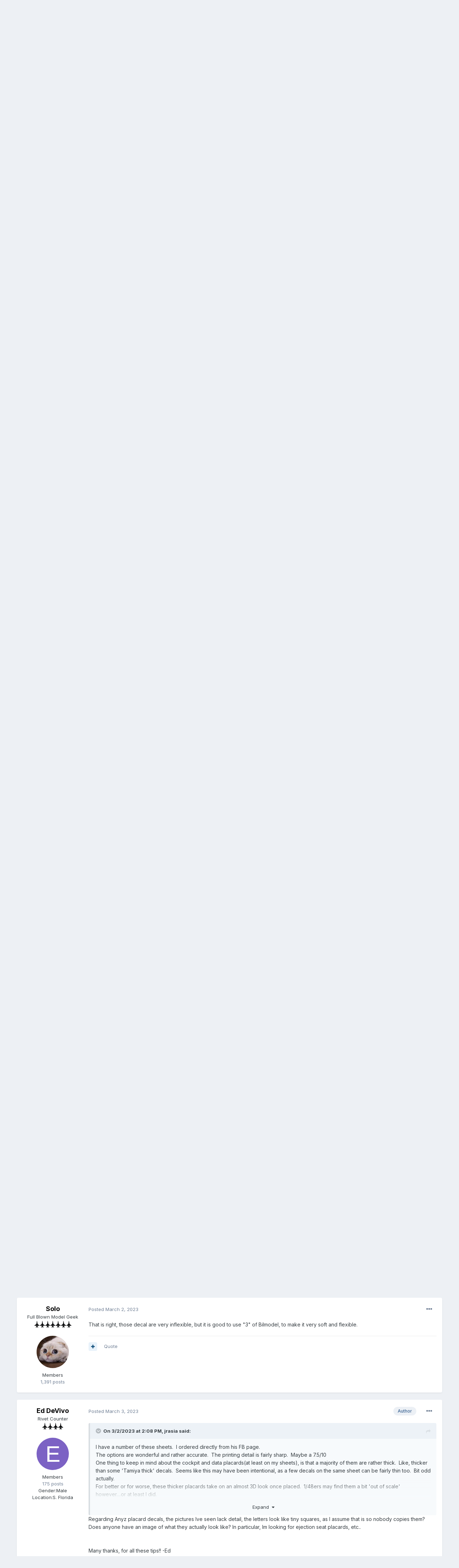

--- FILE ---
content_type: text/html;charset=UTF-8
request_url: http://www.arcforums.com/forums/air/index.php?/topic/330987-modern-jets-f-14-f-15-f18-etc-placards/&tab=comments
body_size: 23360
content:
<!DOCTYPE html>
<html lang="en-US" dir="ltr">
	<head>
		<meta charset="utf-8">
		<title>Modern Jets F-14, F-15, F18... etc, placards.. - Jet Modeling - ARC Discussion Forums</title>
		
		

	<meta name="viewport" content="width=device-width, initial-scale=1">


	
	


	<meta name="twitter:card" content="summary" />



	
		
			
				<meta property="og:title" content="Modern Jets F-14, F-15, F18... etc, placards..">
			
		
	

	
		
			
				<meta property="og:type" content="object">
			
		
	

	
		
			
				<meta property="og:url" content="http://www.arcforums.com/forums/air/index.php?/topic/330987-modern-jets-f-14-f-15-f18-etc-placards/">
			
		
	

	
		
			
				<meta name="description" content="Im looking for some details for the above aircraft placards..... Ejection seat details, landing gear placards, warning emblems, etc etc... Cant find any...">
			
		
	

	
		
			
				<meta property="og:description" content="Im looking for some details for the above aircraft placards..... Ejection seat details, landing gear placards, warning emblems, etc etc... Cant find any...">
			
		
	

	
		
			
				<meta property="og:updated_time" content="2023-03-03T15:20:26Z">
			
		
	

	
		
			
				<meta property="og:site_name" content="ARC Discussion Forums">
			
		
	

	
		
			
				<meta property="og:locale" content="en_US">
			
		
	


	
		<link rel="canonical" href="http://www.arcforums.com/forums/air/index.php?/topic/330987-modern-jets-f-14-f-15-f18-etc-placards/" />
	

	
		<link as="style" rel="preload" href="http://www.arcforums.com/forums/air/applications/core/interface/ckeditor/ckeditor/skins/ips/editor.css?t=KBLE" />
	




<link rel="manifest" href="http://www.arcforums.com/forums/air/index.php?/manifest.webmanifest/">
<meta name="msapplication-config" content="http://www.arcforums.com/forums/air/index.php?/browserconfig.xml/">
<meta name="msapplication-starturl" content="/">
<meta name="application-name" content="ARC Discussion Forums">

<meta name="apple-mobile-web-app-title" content="ARC Discussion Forums">

	<meta name="theme-color" content="#ffffff">






		


	
		<link href="https://fonts.googleapis.com/css?family=Inter:300,300i,400,400i,500,700,700i" rel="stylesheet" referrerpolicy="origin">
	



	<link rel='stylesheet' href='http://www.arcforums.com/forums/air/uploads/css_built_1/341e4a57816af3ba440d891ca87450ff_framework.css?v=e369326ef71609087475' media='all'>

	<link rel='stylesheet' href='http://www.arcforums.com/forums/air/uploads/css_built_1/05e81b71abe4f22d6eb8d1a929494829_responsive.css?v=e369326ef71609087475' media='all'>

	<link rel='stylesheet' href='http://www.arcforums.com/forums/air/uploads/css_built_1/90eb5adf50a8c640f633d47fd7eb1778_core.css?v=e369326ef71609087475' media='all'>

	<link rel='stylesheet' href='http://www.arcforums.com/forums/air/uploads/css_built_1/5a0da001ccc2200dc5625c3f3934497d_core_responsive.css?v=e369326ef71609087475' media='all'>

	<link rel='stylesheet' href='http://www.arcforums.com/forums/air/uploads/css_built_1/62e269ced0fdab7e30e026f1d30ae516_forums.css?v=e369326ef71609087475' media='all'>

	<link rel='stylesheet' href='http://www.arcforums.com/forums/air/uploads/css_built_1/76e62c573090645fb99a15a363d8620e_forums_responsive.css?v=e369326ef71609087475' media='all'>

	<link rel='stylesheet' href='http://www.arcforums.com/forums/air/uploads/css_built_1/ebdea0c6a7dab6d37900b9190d3ac77b_topics.css?v=e369326ef71609087475' media='all'>





<link rel='stylesheet' href='http://www.arcforums.com/forums/air/uploads/css_built_1/258adbb6e4f3e83cd3b355f84e3fa002_custom.css?v=e369326ef71609087475' media='all'>




		
		

	
	<link rel='shortcut icon' href='http://www.arcforums.com/forums/air/uploads/monthly_2016_10/favicon.ico.76414e79f8faed937d4d6ec9b88e16e1.ico' type="image/x-icon">

	</head>
	<body class='ipsApp ipsApp_front ipsJS_none ipsClearfix' data-controller='core.front.core.app' data-message="" data-pageApp='forums' data-pageLocation='front' data-pageModule='forums' data-pageController='topic' data-pageID='330987' >
		<a href='#ipsLayout_mainArea' class='ipsHide' title='Go to main content on this page' accesskey='m'>Jump to content</a>
		
			<div id='ipsLayout_header' class='ipsClearfix'>
				





				<header>
					<div class='ipsLayout_container'>
						


<a href='http://www.arcforums.com/forums/air/' id='elLogo' accesskey='1'><img src="http://www.arcforums.com/forums/air/uploads/monthly_2016_10/Forums_logo.gif.293719e9a1a39f8e022181ff2622eb0a.gif" alt='ARC Discussion Forums'></a>

						

	<ul id='elUserNav' class='ipsList_inline cSignedOut ipsResponsive_showDesktop'>
		
		<li id='elSignInLink'>
			<a href='http://www.arcforums.com/forums/air/index.php?/login/' data-ipsMenu-closeOnClick="false" data-ipsMenu id='elUserSignIn'>
				Existing user? Sign In &nbsp;<i class='fa fa-caret-down'></i>
			</a>
			
<div id='elUserSignIn_menu' class='ipsMenu ipsMenu_auto ipsHide'>
	<form accept-charset='utf-8' method='post' action='http://www.arcforums.com/forums/air/index.php?/login/' data-controller="core.global.core.login">
		<input type="hidden" name="csrfKey" value="86e7ea2cced8d4d3c33863e42ff117bb">
		<input type="hidden" name="ref" value="aHR0cDovL3d3dy5hcmNmb3J1bXMuY29tL2ZvcnVtcy9haXIvaW5kZXgucGhwPy90b3BpYy8zMzA5ODctbW9kZXJuLWpldHMtZi0xNC1mLTE1LWYxOC1ldGMtcGxhY2FyZHMvJnRhYj1jb21tZW50cw==">
		<div data-role="loginForm">
			
			
			
				
<div class="ipsPad ipsForm ipsForm_vertical">
	<h4 class="ipsType_sectionHead">Sign In</h4>
	<br><br>
	<ul class='ipsList_reset'>
		<li class="ipsFieldRow ipsFieldRow_noLabel ipsFieldRow_fullWidth">
			
			
				<input type="text" placeholder="Display Name" name="auth" autocomplete="username">
			
		</li>
		<li class="ipsFieldRow ipsFieldRow_noLabel ipsFieldRow_fullWidth">
			<input type="password" placeholder="Password" name="password" autocomplete="current-password">
		</li>
		<li class="ipsFieldRow ipsFieldRow_checkbox ipsClearfix">
			<span class="ipsCustomInput">
				<input type="checkbox" name="remember_me" id="remember_me_checkbox" value="1" checked aria-checked="true">
				<span></span>
			</span>
			<div class="ipsFieldRow_content">
				<label class="ipsFieldRow_label" for="remember_me_checkbox">Remember me</label>
				<span class="ipsFieldRow_desc">Not recommended on shared computers</span>
			</div>
		</li>
		<li class="ipsFieldRow ipsFieldRow_fullWidth">
			<button type="submit" name="_processLogin" value="usernamepassword" class="ipsButton ipsButton_primary ipsButton_small" id="elSignIn_submit">Sign In</button>
			
				<p class="ipsType_right ipsType_small">
					
						<a href='http://www.arcforums.com/forums/air/index.php?/lostpassword/' data-ipsDialog data-ipsDialog-title='Forgot your password?'>
					
					Forgot your password?</a>
				</p>
			
		</li>
	</ul>
</div>
			
		</div>
	</form>
</div>
		</li>
		
			<li>
				
					<a href='http://www.arcforums.com/forums/air/index.php?/register/' data-ipsDialog data-ipsDialog-size='narrow' data-ipsDialog-title='Sign Up' id='elRegisterButton' class='ipsButton ipsButton_normal ipsButton_primary'>Sign Up</a>
				
			</li>
		
	</ul>

						
<ul class='ipsMobileHamburger ipsList_reset ipsResponsive_hideDesktop'>
	<li data-ipsDrawer data-ipsDrawer-drawerElem='#elMobileDrawer'>
		<a href='#'>
			
			
				
			
			
			
			<i class='fa fa-navicon'></i>
		</a>
	</li>
</ul>
					</div>
				</header>
				

	<nav data-controller='core.front.core.navBar' class=' ipsResponsive_showDesktop'>
		<div class='ipsNavBar_primary ipsLayout_container '>
			<ul data-role="primaryNavBar" class='ipsClearfix'>
				


	
		
		
			
		
		<li class='ipsNavBar_active' data-active id='elNavSecondary_1' data-role="navBarItem" data-navApp="core" data-navExt="CustomItem">
			
			
				<a href="http://www.arcforums.com/forums/air/"  data-navItem-id="1" data-navDefault>
					Browse<span class='ipsNavBar_active__identifier'></span>
				</a>
			
			
				<ul class='ipsNavBar_secondary ' data-role='secondaryNavBar'>
					


	
		
		
			
		
		<li class='ipsNavBar_active' data-active id='elNavSecondary_8' data-role="navBarItem" data-navApp="forums" data-navExt="Forums">
			
			
				<a href="http://www.arcforums.com/forums/air/index.php"  data-navItem-id="8" data-navDefault>
					Forums<span class='ipsNavBar_active__identifier'></span>
				</a>
			
			
		</li>
	
	

	
		
		
		<li  id='elNavSecondary_9' data-role="navBarItem" data-navApp="calendar" data-navExt="Calendar">
			
			
				<a href="http://www.arcforums.com/forums/air/index.php?/calendar/"  data-navItem-id="9" >
					Calendar<span class='ipsNavBar_active__identifier'></span>
				</a>
			
			
		</li>
	
	

	
	

	
		
		
		<li  id='elNavSecondary_11' data-role="navBarItem" data-navApp="core" data-navExt="StaffDirectory">
			
			
				<a href="http://www.arcforums.com/forums/air/index.php?/staff/"  data-navItem-id="11" >
					Staff<span class='ipsNavBar_active__identifier'></span>
				</a>
			
			
		</li>
	
	

	
		
		
		<li  id='elNavSecondary_12' data-role="navBarItem" data-navApp="core" data-navExt="OnlineUsers">
			
			
				<a href="http://www.arcforums.com/forums/air/index.php?/online/"  data-navItem-id="12" >
					Online Users<span class='ipsNavBar_active__identifier'></span>
				</a>
			
			
		</li>
	
	

					<li class='ipsHide' id='elNavigationMore_1' data-role='navMore'>
						<a href='#' data-ipsMenu data-ipsMenu-appendTo='#elNavigationMore_1' id='elNavigationMore_1_dropdown'>More <i class='fa fa-caret-down'></i></a>
						<ul class='ipsHide ipsMenu ipsMenu_auto' id='elNavigationMore_1_dropdown_menu' data-role='moreDropdown'></ul>
					</li>
				</ul>
			
		</li>
	
	

	
		
		
		<li  id='elNavSecondary_2' data-role="navBarItem" data-navApp="core" data-navExt="CustomItem">
			
			
				<a href="http://www.arcforums.com/forums/air/index.php?/discover/"  data-navItem-id="2" >
					Activity<span class='ipsNavBar_active__identifier'></span>
				</a>
			
			
				<ul class='ipsNavBar_secondary ipsHide' data-role='secondaryNavBar'>
					


	
		
		
		<li  id='elNavSecondary_3' data-role="navBarItem" data-navApp="core" data-navExt="AllActivity">
			
			
				<a href="http://www.arcforums.com/forums/air/index.php?/discover/"  data-navItem-id="3" >
					All Activity<span class='ipsNavBar_active__identifier'></span>
				</a>
			
			
		</li>
	
	

	
	

	
	

	
	

	
		
		
		<li  id='elNavSecondary_7' data-role="navBarItem" data-navApp="core" data-navExt="Search">
			
			
				<a href="http://www.arcforums.com/forums/air/index.php?/search/"  data-navItem-id="7" >
					Search<span class='ipsNavBar_active__identifier'></span>
				</a>
			
			
		</li>
	
	

					<li class='ipsHide' id='elNavigationMore_2' data-role='navMore'>
						<a href='#' data-ipsMenu data-ipsMenu-appendTo='#elNavigationMore_2' id='elNavigationMore_2_dropdown'>More <i class='fa fa-caret-down'></i></a>
						<ul class='ipsHide ipsMenu ipsMenu_auto' id='elNavigationMore_2_dropdown_menu' data-role='moreDropdown'></ul>
					</li>
				</ul>
			
		</li>
	
	

	
	

	
	

	
	

				<li class='ipsHide' id='elNavigationMore' data-role='navMore'>
					<a href='#' data-ipsMenu data-ipsMenu-appendTo='#elNavigationMore' id='elNavigationMore_dropdown'>More</a>
					<ul class='ipsNavBar_secondary ipsHide' data-role='secondaryNavBar'>
						<li class='ipsHide' id='elNavigationMore_more' data-role='navMore'>
							<a href='#' data-ipsMenu data-ipsMenu-appendTo='#elNavigationMore_more' id='elNavigationMore_more_dropdown'>More <i class='fa fa-caret-down'></i></a>
							<ul class='ipsHide ipsMenu ipsMenu_auto' id='elNavigationMore_more_dropdown_menu' data-role='moreDropdown'></ul>
						</li>
					</ul>
				</li>
			</ul>
			

	<div id="elSearchWrapper">
		<div id='elSearch' class='' data-controller='core.front.core.quickSearch'>
			<form accept-charset='utf-8' action='//www.arcforums.com/forums/air/index.php?/search/&amp;do=quicksearch' method='post'>
				<input type='search' id='elSearchField' placeholder='Search...' name='q' autocomplete='off' aria-label='Search'>
				<button class='cSearchSubmit' type="submit" aria-label='Search'><i class="fa fa-search"></i></button>
				<div id="elSearchExpanded">
					<div class="ipsMenu_title">
						Search In
					</div>
					<ul class="ipsSideMenu_list ipsSideMenu_withRadios ipsSideMenu_small" data-ipsSideMenu data-ipsSideMenu-type="radio" data-ipsSideMenu-responsive="false" data-role="searchContexts">
						<li>
							<span class='ipsSideMenu_item ipsSideMenu_itemActive' data-ipsMenuValue='all'>
								<input type="radio" name="type" value="all" checked id="elQuickSearchRadio_type_all">
								<label for='elQuickSearchRadio_type_all' id='elQuickSearchRadio_type_all_label'>Everywhere</label>
							</span>
						</li>
						
						
							<li>
								<span class='ipsSideMenu_item' data-ipsMenuValue='forums_topic'>
									<input type="radio" name="type" value="forums_topic" id="elQuickSearchRadio_type_forums_topic">
									<label for='elQuickSearchRadio_type_forums_topic' id='elQuickSearchRadio_type_forums_topic_label'>Topics</label>
								</span>
							</li>
						
						
							
								<li>
									<span class='ipsSideMenu_item' data-ipsMenuValue='contextual_{&quot;type&quot;:&quot;forums_topic&quot;,&quot;nodes&quot;:3}'>
										<input type="radio" name="type" value='contextual_{&quot;type&quot;:&quot;forums_topic&quot;,&quot;nodes&quot;:3}' id='elQuickSearchRadio_type_contextual_e44540263ca18c676ad8606d4fe62464'>
										<label for='elQuickSearchRadio_type_contextual_e44540263ca18c676ad8606d4fe62464' id='elQuickSearchRadio_type_contextual_e44540263ca18c676ad8606d4fe62464_label'>This Forum</label>
									</span>
								</li>
							
								<li>
									<span class='ipsSideMenu_item' data-ipsMenuValue='contextual_{&quot;type&quot;:&quot;forums_topic&quot;,&quot;item&quot;:330987}'>
										<input type="radio" name="type" value='contextual_{&quot;type&quot;:&quot;forums_topic&quot;,&quot;item&quot;:330987}' id='elQuickSearchRadio_type_contextual_c970be428e28b4ae56d30b6446a00e52'>
										<label for='elQuickSearchRadio_type_contextual_c970be428e28b4ae56d30b6446a00e52' id='elQuickSearchRadio_type_contextual_c970be428e28b4ae56d30b6446a00e52_label'>This Topic</label>
									</span>
								</li>
							
						
						<li data-role="showMoreSearchContexts">
							<span class='ipsSideMenu_item' data-action="showMoreSearchContexts" data-exclude="forums_topic">
								More options...
							</span>
						</li>
					</ul>
					<div class="ipsMenu_title">
						Find results that contain...
					</div>
					<ul class='ipsSideMenu_list ipsSideMenu_withRadios ipsSideMenu_small ipsType_normal' role="radiogroup" data-ipsSideMenu data-ipsSideMenu-type="radio" data-ipsSideMenu-responsive="false" data-filterType='andOr'>
						
							<li>
								<span class='ipsSideMenu_item ipsSideMenu_itemActive' data-ipsMenuValue='or'>
									<input type="radio" name="search_and_or" value="or" checked id="elRadio_andOr_or">
									<label for='elRadio_andOr_or' id='elField_andOr_label_or'><em>Any</em> of my search term words</label>
								</span>
							</li>
						
							<li>
								<span class='ipsSideMenu_item ' data-ipsMenuValue='and'>
									<input type="radio" name="search_and_or" value="and"  id="elRadio_andOr_and">
									<label for='elRadio_andOr_and' id='elField_andOr_label_and'><em>All</em> of my search term words</label>
								</span>
							</li>
						
					</ul>
					<div class="ipsMenu_title">
						Find results in...
					</div>
					<ul class='ipsSideMenu_list ipsSideMenu_withRadios ipsSideMenu_small ipsType_normal' role="radiogroup" data-ipsSideMenu data-ipsSideMenu-type="radio" data-ipsSideMenu-responsive="false" data-filterType='searchIn'>
						<li>
							<span class='ipsSideMenu_item ipsSideMenu_itemActive' data-ipsMenuValue='all'>
								<input type="radio" name="search_in" value="all" checked id="elRadio_searchIn_and">
								<label for='elRadio_searchIn_and' id='elField_searchIn_label_all'>Content titles and body</label>
							</span>
						</li>
						<li>
							<span class='ipsSideMenu_item' data-ipsMenuValue='titles'>
								<input type="radio" name="search_in" value="titles" id="elRadio_searchIn_titles">
								<label for='elRadio_searchIn_titles' id='elField_searchIn_label_titles'>Content titles only</label>
							</span>
						</li>
					</ul>
				</div>
			</form>
		</div>
	</div>

		</div>
	</nav>

				
<ul id='elMobileNav' class='ipsResponsive_hideDesktop' data-controller='core.front.core.mobileNav'>
	
		
			
			
				
				
			
				
					<li id='elMobileBreadcrumb'>
						<a href='http://www.arcforums.com/forums/air/index.php?/forum/3-jet-modeling/'>
							<span>Jet Modeling</span>
						</a>
					</li>
				
				
			
				
				
			
		
	
	
	
	<li >
		<a data-action="defaultStream" href='http://www.arcforums.com/forums/air/index.php?/discover/'><i class="fa fa-newspaper-o" aria-hidden="true"></i></a>
	</li>

	

	
		<li class='ipsJS_show'>
			<a href='http://www.arcforums.com/forums/air/index.php?/search/'><i class='fa fa-search'></i></a>
		</li>
	
</ul>
			</div>
		
		<main id='ipsLayout_body' class='ipsLayout_container'>
			<div id='ipsLayout_contentArea'>
				<div id='ipsLayout_contentWrapper'>
					
<nav class='ipsBreadcrumb ipsBreadcrumb_top ipsFaded_withHover'>
	

	<ul class='ipsList_inline ipsPos_right'>
		
		<li >
			<a data-action="defaultStream" class='ipsType_light '  href='http://www.arcforums.com/forums/air/index.php?/discover/'><i class="fa fa-newspaper-o" aria-hidden="true"></i> <span>All Activity</span></a>
		</li>
		
	</ul>

	<ul data-role="breadcrumbList">
		<li>
			<a title="Home" href='http://www.arcforums.com/forums/air/'>
				<span>Home <i class='fa fa-angle-right'></i></span>
			</a>
		</li>
		
		
			<li>
				
					<a href='http://www.arcforums.com/forums/air/index.php?/forum/59-aircraft-modeling-forums/'>
						<span>Aircraft Modeling Forums <i class='fa fa-angle-right' aria-hidden="true"></i></span>
					</a>
				
			</li>
		
			<li>
				
					<a href='http://www.arcforums.com/forums/air/index.php?/forum/3-jet-modeling/'>
						<span>Jet Modeling <i class='fa fa-angle-right' aria-hidden="true"></i></span>
					</a>
				
			</li>
		
			<li>
				
					Modern Jets F-14, F-15, F18... etc, placards..
				
			</li>
		
	</ul>
</nav>
					
					<div id='ipsLayout_mainArea'>
						<p align="center"><a href="https://www.youtube.com/channel/UCA9LuGwcqw3koX1obREeg4w/videos" target="_blank"><img border="0" src="http://www.arcair.com/mai-sexy-garage/MSG-728x90.jpg"></a>
						
						
						

	




						



<div class='ipsPageHeader ipsResponsive_pull ipsBox ipsPadding sm:ipsPadding:half ipsMargin_bottom'>
	
	<div class='ipsFlex ipsFlex-ai:center ipsFlex-fw:wrap ipsGap:4'>
		<div class='ipsFlex-flex:11'>
			<h1 class='ipsType_pageTitle ipsContained_container'>
				

				
				
					<span class='ipsType_break ipsContained'>
						<span>Modern Jets F-14, F-15, F18... etc, placards..</span>
					</span>
				
			</h1>
			
			
		</div>
		
	</div>
	<hr class='ipsHr'>
	<div class='ipsPageHeader__meta ipsFlex ipsFlex-jc:between ipsFlex-ai:center ipsFlex-fw:wrap ipsGap:3'>
		<div class='ipsFlex-flex:11'>
			<div class='ipsPhotoPanel ipsPhotoPanel_mini ipsPhotoPanel_notPhone ipsClearfix'>
				


	<a href="http://www.arcforums.com/forums/air/index.php?/profile/26096-ed-devivo/" data-ipsHover data-ipsHover-target="http://www.arcforums.com/forums/air/index.php?/profile/26096-ed-devivo/&amp;do=hovercard" class="ipsUserPhoto ipsUserPhoto_mini" title="Go to Ed DeVivo's profile">
		<img src='data:image/svg+xml,%3Csvg%20xmlns%3D%22http%3A%2F%2Fwww.w3.org%2F2000%2Fsvg%22%20viewBox%3D%220%200%201024%201024%22%20style%3D%22background%3A%237c62c4%22%3E%3Cg%3E%3Ctext%20text-anchor%3D%22middle%22%20dy%3D%22.35em%22%20x%3D%22512%22%20y%3D%22512%22%20fill%3D%22%23ffffff%22%20font-size%3D%22700%22%20font-family%3D%22-apple-system%2C%20BlinkMacSystemFont%2C%20Roboto%2C%20Helvetica%2C%20Arial%2C%20sans-serif%22%3EE%3C%2Ftext%3E%3C%2Fg%3E%3C%2Fsvg%3E' alt='Ed DeVivo'>
	</a>

				<div>
					<p class='ipsType_reset ipsType_blendLinks'>
						<span class='ipsType_normal'>
						
							<strong>By 

<a href='http://www.arcforums.com/forums/air/index.php?/profile/26096-ed-devivo/' data-ipsHover data-ipsHover-target='http://www.arcforums.com/forums/air/index.php?/profile/26096-ed-devivo/&amp;do=hovercard&amp;referrer=http%253A%252F%252Fwww.arcforums.com%252Fforums%252Fair%252Findex.php%253F%252Ftopic%252F330987-modern-jets-f-14-f-15-f18-etc-placards%252F%2526tab%253Dcomments' title="Go to Ed DeVivo's profile" class="ipsType_break">Ed DeVivo</a>, </strong><br />
							<span class='ipsType_light'><time datetime='2023-03-01T15:23:00Z' title='03/01/2023 03:23  PM' data-short='2 yr'>March 1, 2023</time> in <a href="http://www.arcforums.com/forums/air/index.php?/forum/3-jet-modeling/">Jet Modeling</a></span>
						
						</span>
					</p>
				</div>
			</div>
		</div>
		
			<div class='ipsFlex-flex:01 ipsResponsive_hidePhone'>
				<div class='ipsFlex ipsFlex-ai:center ipsFlex-jc:center ipsGap:3 ipsGap_row:0'>
					
						


    <a href='#elShareItem_2133326015_menu' id='elShareItem_2133326015' data-ipsMenu class='ipsShareButton ipsButton ipsButton_verySmall ipsButton_link ipsButton_link--light'>
        <span><i class='fa fa-share-alt'></i></span> &nbsp;Share
    </a>

    <div class='ipsPadding ipsMenu ipsMenu_auto ipsHide' id='elShareItem_2133326015_menu' data-controller="core.front.core.sharelink">
        <ul class='ipsList_inline'>
            
                <li>
<a href="http://www.linkedin.com/shareArticle?mini=true&amp;url=http%3A%2F%2Fwww.arcforums.com%2Fforums%2Fair%2Findex.php%3F%2Ftopic%2F330987-modern-jets-f-14-f-15-f18-etc-placards%2F&amp;title=Modern+Jets+F-14%2C+F-15%2C+F18...+etc%2C+placards.." class="cShareLink cShareLink_linkedin" target="_blank" data-role="shareLink" title='Share on LinkedIn' data-ipsTooltip rel='noopener'>
	<i class="fa fa-linkedin"></i>
</a></li>
            
                <li>
<a href="http://twitter.com/share?url=http%3A%2F%2Fwww.arcforums.com%2Fforums%2Fair%2Findex.php%3F%2Ftopic%2F330987-modern-jets-f-14-f-15-f18-etc-placards%2F" class="cShareLink cShareLink_twitter" target="_blank" data-role="shareLink" title='Share on Twitter' data-ipsTooltip rel='noopener'>
	<i class="fa fa-twitter"></i>
</a></li>
            
                <li>
<a href="https://www.facebook.com/sharer/sharer.php?u=http%3A%2F%2Fwww.arcforums.com%2Fforums%2Fair%2Findex.php%3F%2Ftopic%2F330987-modern-jets-f-14-f-15-f18-etc-placards%2F" class="cShareLink cShareLink_facebook" target="_blank" data-role="shareLink" title='Share on Facebook' data-ipsTooltip rel='noopener'>
	<i class="fa fa-facebook"></i>
</a></li>
            
                <li>
<a href="http://www.reddit.com/submit?url=http%3A%2F%2Fwww.arcforums.com%2Fforums%2Fair%2Findex.php%3F%2Ftopic%2F330987-modern-jets-f-14-f-15-f18-etc-placards%2F&amp;title=Modern+Jets+F-14%2C+F-15%2C+F18...+etc%2C+placards.." class="cShareLink cShareLink_reddit" target="_blank" title='Share on Reddit' data-ipsTooltip rel='noopener'>
	<i class="fa fa-reddit"></i>
</a></li>
            
                <li>
<a href="mailto:?subject=Modern Jets F-14, F-15, F18... etc, placards..&body=http%3A%2F%2Fwww.arcforums.com%2Fforums%2Fair%2Findex.php%3F%2Ftopic%2F330987-modern-jets-f-14-f-15-f18-etc-placards%2F" rel='nofollow' class='cShareLink cShareLink_email' title='Share via email' data-ipsTooltip>
	<i class="fa fa-envelope"></i>
</a></li>
            
                <li>
<a href="http://pinterest.com/pin/create/button/?url=http://www.arcforums.com/forums/air/index.php?/topic/330987-modern-jets-f-14-f-15-f18-etc-placards/&amp;media=" class="cShareLink cShareLink_pinterest" target="_blank" data-role="shareLink" title='Share on Pinterest' data-ipsTooltip rel='noopener'>
	<i class="fa fa-pinterest"></i>
</a></li>
            
        </ul>
    </div>

					
					



					

<span data-followApp='forums' data-followArea='topic' data-followID='330987' data-controller='core.front.core.followButton'>
	

	<a href='http://www.arcforums.com/forums/air/index.php?/login/' class="ipsFollow ipsPos_middle ipsButton ipsButton_light ipsButton_verySmall " data-role="followButton" data-ipsTooltip title='Sign in to follow this'>
		<span>Followers</span>
		<span class='ipsCommentCount'>5</span>
	</a>

</span>
				</div>
			</div>
					
	</div>
	
	
</div>






<div class='ipsClearfix'>
	<ul class="ipsToolList ipsToolList_horizontal ipsClearfix ipsSpacer_both ">
		
			<li class='ipsToolList_primaryAction'>
				<span data-controller='forums.front.topic.reply'>
					
						<a href='#replyForm' class='ipsButton ipsButton_important ipsButton_medium ipsButton_fullWidth' data-action='replyToTopic'>Reply to this topic</a>
					
				</span>
			</li>
		
		
			<li class='ipsResponsive_hidePhone'>
				
					<a href="http://www.arcforums.com/forums/air/index.php?/forum/3-jet-modeling/&amp;do=add" class='ipsButton ipsButton_link ipsButton_medium ipsButton_fullWidth' title='Start a new topic in this forum'>Start new topic</a>
				
			</li>
		
		
	</ul>
</div>

<div id='comments' data-controller='core.front.core.commentFeed,forums.front.topic.view, core.front.core.ignoredComments' data-autoPoll data-baseURL='http://www.arcforums.com/forums/air/index.php?/topic/330987-modern-jets-f-14-f-15-f18-etc-placards/' data-lastPage data-feedID='topic-330987' class='cTopic ipsClear ipsSpacer_top'>
	
			
	

	

<div data-controller='core.front.core.recommendedComments' data-url='http://www.arcforums.com/forums/air/index.php?/topic/330987-modern-jets-f-14-f-15-f18-etc-placards/&amp;recommended=comments' class='ipsRecommendedComments ipsHide'>
	<div data-role="recommendedComments">
		<h2 class='ipsType_sectionHead ipsType_large ipsType_bold ipsMargin_bottom'>Recommended Posts</h2>
		
	</div>
</div>
	
	<div id="elPostFeed" data-role='commentFeed' data-controller='core.front.core.moderation' >
		<form action="http://www.arcforums.com/forums/air/index.php?/topic/330987-modern-jets-f-14-f-15-f18-etc-placards/&amp;csrfKey=86e7ea2cced8d4d3c33863e42ff117bb&amp;do=multimodComment" method="post" data-ipsPageAction data-role='moderationTools'>
			
			
				

					

					
					




<a id='comment-3105885'></a>
<article  id='elComment_3105885' class='cPost ipsBox ipsResponsive_pull  ipsComment  ipsComment_parent ipsClearfix ipsClear ipsColumns ipsColumns_noSpacing ipsColumns_collapsePhone    '>
	

	

	<div class='cAuthorPane_mobile ipsResponsive_showPhone'>
		<div class='cAuthorPane_photo'>
			


	<a href="http://www.arcforums.com/forums/air/index.php?/profile/26096-ed-devivo/" data-ipsHover data-ipsHover-target="http://www.arcforums.com/forums/air/index.php?/profile/26096-ed-devivo/&amp;do=hovercard" class="ipsUserPhoto ipsUserPhoto_large" title="Go to Ed DeVivo's profile">
		<img src='data:image/svg+xml,%3Csvg%20xmlns%3D%22http%3A%2F%2Fwww.w3.org%2F2000%2Fsvg%22%20viewBox%3D%220%200%201024%201024%22%20style%3D%22background%3A%237c62c4%22%3E%3Cg%3E%3Ctext%20text-anchor%3D%22middle%22%20dy%3D%22.35em%22%20x%3D%22512%22%20y%3D%22512%22%20fill%3D%22%23ffffff%22%20font-size%3D%22700%22%20font-family%3D%22-apple-system%2C%20BlinkMacSystemFont%2C%20Roboto%2C%20Helvetica%2C%20Arial%2C%20sans-serif%22%3EE%3C%2Ftext%3E%3C%2Fg%3E%3C%2Fsvg%3E' alt='Ed DeVivo'>
	</a>

			
		</div>
		<div class='cAuthorPane_content'>
			<h3 class='ipsType_sectionHead cAuthorPane_author ipsType_break ipsType_blendLinks ipsTruncate ipsTruncate_line'>
				

<a href='http://www.arcforums.com/forums/air/index.php?/profile/26096-ed-devivo/' data-ipsHover data-ipsHover-target='http://www.arcforums.com/forums/air/index.php?/profile/26096-ed-devivo/&amp;do=hovercard&amp;referrer=http%253A%252F%252Fwww.arcforums.com%252Fforums%252Fair%252Findex.php%253F%252Ftopic%252F330987-modern-jets-f-14-f-15-f18-etc-placards%252F%2526tab%253Dcomments' title="Go to Ed DeVivo's profile" class="ipsType_break">Ed DeVivo</a>
				<span class='ipsMargin_left:half'>
</span>
			</h3>
			<div class='ipsType_light ipsType_reset'>
				<a href='http://www.arcforums.com/forums/air/index.php?/topic/330987-modern-jets-f-14-f-15-f18-etc-placards/&amp;do=findComment&amp;comment=3105885' class='ipsType_blendLinks'>Posted <time datetime='2023-03-01T15:23:00Z' title='03/01/2023 03:23  PM' data-short='2 yr'>March 1, 2023</time></a>
				
			</div>
		</div>
	</div>
	<aside class='ipsComment_author cAuthorPane ipsColumn ipsColumn_medium ipsResponsive_hidePhone'>
		<h3 class='ipsType_sectionHead cAuthorPane_author ipsType_blendLinks ipsType_break'><strong>

<a href='http://www.arcforums.com/forums/air/index.php?/profile/26096-ed-devivo/' data-ipsHover data-ipsHover-target='http://www.arcforums.com/forums/air/index.php?/profile/26096-ed-devivo/&amp;do=hovercard&amp;referrer=http%253A%252F%252Fwww.arcforums.com%252Fforums%252Fair%252Findex.php%253F%252Ftopic%252F330987-modern-jets-f-14-f-15-f18-etc-placards%252F%2526tab%253Dcomments' title="Go to Ed DeVivo's profile" class="ipsType_break">Ed DeVivo</a></strong></h3>

		<ul class='cAuthorPane_info ipsList_reset'>
			
				<li data-role='rank-title' class='ipsType_break'>Rivet Counter</li>
			
			
				<li data-role='rank-image'><img src='http://www.arcforums.com/forums/air/uploads/monthly_2016_10/bullet_black04.png.eecbf37c75e646be2f637a214b895017.png' alt=''></li>
			

			<li data-role='photo' class='cAuthorPane_photo'>
				


	<a href="http://www.arcforums.com/forums/air/index.php?/profile/26096-ed-devivo/" data-ipsHover data-ipsHover-target="http://www.arcforums.com/forums/air/index.php?/profile/26096-ed-devivo/&amp;do=hovercard" class="ipsUserPhoto ipsUserPhoto_large" title="Go to Ed DeVivo's profile">
		<img src='data:image/svg+xml,%3Csvg%20xmlns%3D%22http%3A%2F%2Fwww.w3.org%2F2000%2Fsvg%22%20viewBox%3D%220%200%201024%201024%22%20style%3D%22background%3A%237c62c4%22%3E%3Cg%3E%3Ctext%20text-anchor%3D%22middle%22%20dy%3D%22.35em%22%20x%3D%22512%22%20y%3D%22512%22%20fill%3D%22%23ffffff%22%20font-size%3D%22700%22%20font-family%3D%22-apple-system%2C%20BlinkMacSystemFont%2C%20Roboto%2C%20Helvetica%2C%20Arial%2C%20sans-serif%22%3EE%3C%2Ftext%3E%3C%2Fg%3E%3C%2Fsvg%3E' alt='Ed DeVivo'>
	</a>

				
			</li>
			<li data-role='group'>Members</li>
			
			
				<li data-role='reputation-badge'>
					

					
				</li>
				<li data-role='posts' class='ipsType_light'>175 posts</li>

				
				

	
	<li data-role='custom-field' class='ipsResponsive_hidePhone ipsType_break'>
		
<span class='ft'>Gender:</span><span class='fc'>Male</span>
	</li>
	
	<li data-role='custom-field' class='ipsResponsive_hidePhone ipsType_break'>
		
<span class='ft'>Location:</span><span class='fc'>S. Florida</span>
	</li>
	

			
		</ul>
	</aside>
	<div class='ipsColumn ipsColumn_fluid ipsMargin:none'>
		

<div id='comment-3105885_wrap' data-controller='core.front.core.comment' data-commentApp='forums' data-commentType='forums' data-commentID="3105885" data-quoteData='{&quot;userid&quot;:26096,&quot;username&quot;:&quot;Ed DeVivo&quot;,&quot;timestamp&quot;:1677684180,&quot;contentapp&quot;:&quot;forums&quot;,&quot;contenttype&quot;:&quot;forums&quot;,&quot;contentid&quot;:330987,&quot;contentclass&quot;:&quot;forums_Topic&quot;,&quot;contentcommentid&quot;:3105885}' class='ipsComment_content ipsType_medium'>

	<div class='ipsComment_meta ipsType_light ipsFlex ipsFlex-ai:center ipsFlex-jc:between ipsFlex-fd:row-reverse'>
		<div class='ipsType_light ipsType_reset ipsType_blendLinks ipsComment_toolWrap'>
			<div class='ipsResponsive_hidePhone ipsComment_badges'>
				<ul class='ipsList_reset ipsFlex ipsFlex-jc:end ipsFlex-fw:wrap ipsGap:2 ipsGap_row:1'>
					
					
					
					
					
				</ul>
			</div>
			<ul class='ipsList_reset ipsComment_tools'>
				<li>
					<a href='#elControls_3105885_menu' class='ipsComment_ellipsis' id='elControls_3105885' title='More options...' data-ipsMenu data-ipsMenu-appendTo='#comment-3105885_wrap'><i class='fa fa-ellipsis-h'></i></a>
					<ul id='elControls_3105885_menu' class='ipsMenu ipsMenu_narrow ipsHide'>
						
						
							<li class='ipsMenu_item'><a href='http://www.arcforums.com/forums/air/index.php?/topic/330987-modern-jets-f-14-f-15-f18-etc-placards/' title='Share this post' data-ipsDialog data-ipsDialog-size='narrow' data-ipsDialog-content='#elSharePost_3105885_menu' data-ipsDialog-title="Share this post" d='elSharePost_3105885' data-role='shareComment'>Share</a></li>
						
						
						
						
							
								
							
							
							
							
							
							
						
					</ul>
				</li>
				
			</ul>
		</div>

		<div class='ipsType_reset ipsResponsive_hidePhone'>
			<a href='http://www.arcforums.com/forums/air/index.php?/topic/330987-modern-jets-f-14-f-15-f18-etc-placards/&amp;do=findComment&amp;comment=3105885' class='ipsType_blendLinks'>Posted <time datetime='2023-03-01T15:23:00Z' title='03/01/2023 03:23  PM' data-short='2 yr'>March 1, 2023</time></a> 
			
			<span class='ipsResponsive_hidePhone'>
				
				
			</span>
		</div>
	</div>

	


	<div class='cPost_contentWrap'>
		
		<div data-role='commentContent' class='ipsType_normal ipsType_richText ipsPadding_bottom ipsContained' data-controller='core.front.core.lightboxedImages'>
			
<p>
	I'm looking for some details for the above aircraft placards.....   Ejection seat details, landing gear placards, warning emblems, etc etc... 
</p>

<p>
	 
</p>

<p>
	Cant find any... 
</p>


			
		</div>

		
			<div class='ipsItemControls'>
				
					
				
				<ul class='ipsComment_controls ipsClearfix ipsItemControls_left' data-role="commentControls">
					
						
							<li data-ipsQuote-editor='topic_comment' data-ipsQuote-target='#comment-3105885' class='ipsJS_show'>
								<button class='ipsButton ipsButton_light ipsButton_verySmall ipsButton_narrow cMultiQuote ipsHide' data-action='multiQuoteComment' data-ipsTooltip data-ipsQuote-multiQuote data-mqId='mq3105885' title='MultiQuote'><i class='fa fa-plus'></i></button>
							</li>
							<li data-ipsQuote-editor='topic_comment' data-ipsQuote-target='#comment-3105885' class='ipsJS_show'>
								<a href='#' data-action='quoteComment' data-ipsQuote-singleQuote>Quote</a>
							</li>
						
						
						
					
					<li class='ipsHide' data-role='commentLoading'>
						<span class='ipsLoading ipsLoading_tiny ipsLoading_noAnim'></span>
					</li>
				</ul>
			</div>
		

		
	</div>

	

	<div class='ipsPadding ipsHide cPostShareMenu' id='elSharePost_3105885_menu'>
		<h5 class='ipsType_normal ipsType_reset'>Link to post</h5>
		
			
		
		
		<input type='text' value='http://www.arcforums.com/forums/air/index.php?/topic/330987-modern-jets-f-14-f-15-f18-etc-placards/' class='ipsField_fullWidth'>

		
			<h5 class='ipsType_normal ipsType_reset ipsSpacer_top'>Share on other sites</h5>
			

	<ul class='ipsList_inline ipsList_noSpacing ipsClearfix' data-controller="core.front.core.sharelink">
		
			<li>
<a href="http://www.linkedin.com/shareArticle?mini=true&amp;url=http%3A%2F%2Fwww.arcforums.com%2Fforums%2Fair%2Findex.php%3F%2Ftopic%2F330987-modern-jets-f-14-f-15-f18-etc-placards%2F%26do%3DfindComment%26comment%3D3105885&amp;title=Modern+Jets+F-14%2C+F-15%2C+F18...+etc%2C+placards.." class="cShareLink cShareLink_linkedin" target="_blank" data-role="shareLink" title='Share on LinkedIn' data-ipsTooltip rel='noopener'>
	<i class="fa fa-linkedin"></i>
</a></li>
		
			<li>
<a href="http://twitter.com/share?url=http%3A%2F%2Fwww.arcforums.com%2Fforums%2Fair%2Findex.php%3F%2Ftopic%2F330987-modern-jets-f-14-f-15-f18-etc-placards%2F%26do%3DfindComment%26comment%3D3105885" class="cShareLink cShareLink_twitter" target="_blank" data-role="shareLink" title='Share on Twitter' data-ipsTooltip rel='noopener'>
	<i class="fa fa-twitter"></i>
</a></li>
		
			<li>
<a href="https://www.facebook.com/sharer/sharer.php?u=http%3A%2F%2Fwww.arcforums.com%2Fforums%2Fair%2Findex.php%3F%2Ftopic%2F330987-modern-jets-f-14-f-15-f18-etc-placards%2F%26do%3DfindComment%26comment%3D3105885" class="cShareLink cShareLink_facebook" target="_blank" data-role="shareLink" title='Share on Facebook' data-ipsTooltip rel='noopener'>
	<i class="fa fa-facebook"></i>
</a></li>
		
			<li>
<a href="http://www.reddit.com/submit?url=http%3A%2F%2Fwww.arcforums.com%2Fforums%2Fair%2Findex.php%3F%2Ftopic%2F330987-modern-jets-f-14-f-15-f18-etc-placards%2F%26do%3DfindComment%26comment%3D3105885&amp;title=Modern+Jets+F-14%2C+F-15%2C+F18...+etc%2C+placards.." class="cShareLink cShareLink_reddit" target="_blank" title='Share on Reddit' data-ipsTooltip rel='noopener'>
	<i class="fa fa-reddit"></i>
</a></li>
		
			<li>
<a href="mailto:?subject=Modern Jets F-14, F-15, F18... etc, placards..&body=http%3A%2F%2Fwww.arcforums.com%2Fforums%2Fair%2Findex.php%3F%2Ftopic%2F330987-modern-jets-f-14-f-15-f18-etc-placards%2F%26do%3DfindComment%26comment%3D3105885" rel='nofollow' class='cShareLink cShareLink_email' title='Share via email' data-ipsTooltip>
	<i class="fa fa-envelope"></i>
</a></li>
		
			<li>
<a href="http://pinterest.com/pin/create/button/?url=http://www.arcforums.com/forums/air/index.php?/topic/330987-modern-jets-f-14-f-15-f18-etc-placards/%26do=findComment%26comment=3105885&amp;media=" class="cShareLink cShareLink_pinterest" target="_blank" data-role="shareLink" title='Share on Pinterest' data-ipsTooltip rel='noopener'>
	<i class="fa fa-pinterest"></i>
</a></li>
		
	</ul>

		
	</div>
</div>
	</div>
</article>
					
					
					
				

					

					
					




<a id='comment-3105887'></a>
<article  id='elComment_3105887' class='cPost ipsBox ipsResponsive_pull  ipsComment  ipsComment_parent ipsClearfix ipsClear ipsColumns ipsColumns_noSpacing ipsColumns_collapsePhone    '>
	

	

	<div class='cAuthorPane_mobile ipsResponsive_showPhone'>
		<div class='cAuthorPane_photo'>
			


	<a href="http://www.arcforums.com/forums/air/index.php?/profile/21432-viper730/" data-ipsHover data-ipsHover-target="http://www.arcforums.com/forums/air/index.php?/profile/21432-viper730/&amp;do=hovercard" class="ipsUserPhoto ipsUserPhoto_large" title="Go to viper730's profile">
		<img src='http://www.arcforums.com/forums/air/uploads/monthly_2018_09/TvSsqOlm.thumb.jpg.432d6b08d49d19999137123d6317c72d.jpg' alt='viper730'>
	</a>

			
		</div>
		<div class='cAuthorPane_content'>
			<h3 class='ipsType_sectionHead cAuthorPane_author ipsType_break ipsType_blendLinks ipsTruncate ipsTruncate_line'>
				

<a href='http://www.arcforums.com/forums/air/index.php?/profile/21432-viper730/' data-ipsHover data-ipsHover-target='http://www.arcforums.com/forums/air/index.php?/profile/21432-viper730/&amp;do=hovercard&amp;referrer=http%253A%252F%252Fwww.arcforums.com%252Fforums%252Fair%252Findex.php%253F%252Ftopic%252F330987-modern-jets-f-14-f-15-f18-etc-placards%252F%2526tab%253Dcomments' title="Go to viper730's profile" class="ipsType_break">viper730</a>
				<span class='ipsMargin_left:half'>
</span>
			</h3>
			<div class='ipsType_light ipsType_reset'>
				<a href='http://www.arcforums.com/forums/air/index.php?/topic/330987-modern-jets-f-14-f-15-f18-etc-placards/&amp;do=findComment&amp;comment=3105887' class='ipsType_blendLinks'>Posted <time datetime='2023-03-01T16:07:22Z' title='03/01/2023 04:07  PM' data-short='2 yr'>March 1, 2023</time></a>
				
			</div>
		</div>
	</div>
	<aside class='ipsComment_author cAuthorPane ipsColumn ipsColumn_medium ipsResponsive_hidePhone'>
		<h3 class='ipsType_sectionHead cAuthorPane_author ipsType_blendLinks ipsType_break'><strong>

<a href='http://www.arcforums.com/forums/air/index.php?/profile/21432-viper730/' data-ipsHover data-ipsHover-target='http://www.arcforums.com/forums/air/index.php?/profile/21432-viper730/&amp;do=hovercard&amp;referrer=http%253A%252F%252Fwww.arcforums.com%252Fforums%252Fair%252Findex.php%253F%252Ftopic%252F330987-modern-jets-f-14-f-15-f18-etc-placards%252F%2526tab%253Dcomments' title="Go to viper730's profile" class="ipsType_break">viper730</a></strong></h3>

		<ul class='cAuthorPane_info ipsList_reset'>
			
				<li data-role='member-title' class='ipsType_break'>Brian</li>
			
			
				<li data-role='rank-image'><img src='http://www.arcforums.com/forums/air/uploads/monthly_2016_10/bullet_black06.png.6db10e3508224116569fb215e12562f0.png' alt=''></li>
			

			<li data-role='photo' class='cAuthorPane_photo'>
				


	<a href="http://www.arcforums.com/forums/air/index.php?/profile/21432-viper730/" data-ipsHover data-ipsHover-target="http://www.arcforums.com/forums/air/index.php?/profile/21432-viper730/&amp;do=hovercard" class="ipsUserPhoto ipsUserPhoto_large" title="Go to viper730's profile">
		<img src='http://www.arcforums.com/forums/air/uploads/monthly_2018_09/TvSsqOlm.thumb.jpg.432d6b08d49d19999137123d6317c72d.jpg' alt='viper730'>
	</a>

				
			</li>
			<li data-role='group'>Members</li>
			
			
				<li data-role='reputation-badge'>
					

					
				</li>
				<li data-role='posts' class='ipsType_light'>850 posts</li>

				
				

	
	<li data-role='custom-field' class='ipsResponsive_hidePhone ipsType_break'>
		
<span class='ft'>Gender:</span><span class='fc'>Male</span>
	</li>
	
	<li data-role='custom-field' class='ipsResponsive_hidePhone ipsType_break'>
		
<span class='ft'>Location:</span><span class='fc'>Tiny Town in South West MS</span>
	</li>
	

			
		</ul>
	</aside>
	<div class='ipsColumn ipsColumn_fluid ipsMargin:none'>
		

<div id='comment-3105887_wrap' data-controller='core.front.core.comment' data-commentApp='forums' data-commentType='forums' data-commentID="3105887" data-quoteData='{&quot;userid&quot;:21432,&quot;username&quot;:&quot;viper730&quot;,&quot;timestamp&quot;:1677686842,&quot;contentapp&quot;:&quot;forums&quot;,&quot;contenttype&quot;:&quot;forums&quot;,&quot;contentid&quot;:330987,&quot;contentclass&quot;:&quot;forums_Topic&quot;,&quot;contentcommentid&quot;:3105887}' class='ipsComment_content ipsType_medium'>

	<div class='ipsComment_meta ipsType_light ipsFlex ipsFlex-ai:center ipsFlex-jc:between ipsFlex-fd:row-reverse'>
		<div class='ipsType_light ipsType_reset ipsType_blendLinks ipsComment_toolWrap'>
			<div class='ipsResponsive_hidePhone ipsComment_badges'>
				<ul class='ipsList_reset ipsFlex ipsFlex-jc:end ipsFlex-fw:wrap ipsGap:2 ipsGap_row:1'>
					
					
					
					
					
				</ul>
			</div>
			<ul class='ipsList_reset ipsComment_tools'>
				<li>
					<a href='#elControls_3105887_menu' class='ipsComment_ellipsis' id='elControls_3105887' title='More options...' data-ipsMenu data-ipsMenu-appendTo='#comment-3105887_wrap'><i class='fa fa-ellipsis-h'></i></a>
					<ul id='elControls_3105887_menu' class='ipsMenu ipsMenu_narrow ipsHide'>
						
						
							<li class='ipsMenu_item'><a href='http://www.arcforums.com/forums/air/index.php?/topic/330987-modern-jets-f-14-f-15-f18-etc-placards/&amp;do=findComment&amp;comment=3105887' title='Share this post' data-ipsDialog data-ipsDialog-size='narrow' data-ipsDialog-content='#elSharePost_3105887_menu' data-ipsDialog-title="Share this post" id='elSharePost_3105887' data-role='shareComment'>Share</a></li>
						
						
						
						
							
								
							
							
							
							
							
							
						
					</ul>
				</li>
				
			</ul>
		</div>

		<div class='ipsType_reset ipsResponsive_hidePhone'>
			<a href='http://www.arcforums.com/forums/air/index.php?/topic/330987-modern-jets-f-14-f-15-f18-etc-placards/&amp;do=findComment&amp;comment=3105887' class='ipsType_blendLinks'>Posted <time datetime='2023-03-01T16:07:22Z' title='03/01/2023 04:07  PM' data-short='2 yr'>March 1, 2023</time></a> 
			
			<span class='ipsResponsive_hidePhone'>
				
				
			</span>
		</div>
	</div>

	


	<div class='cPost_contentWrap'>
		
		<div data-role='commentContent' class='ipsType_normal ipsType_richText ipsPadding_bottom ipsContained' data-controller='core.front.core.lightboxedImages'>
			
<p>
	Not sure what scale you need as I deal mainly in 1/48. These are Mostly Generic  but in 48th they work fine. Try looking up Airscale, ANYZ, Baracudda Cals more WW2 geared, and then Eduard. Fightertown  did some 1/48 stencil sheets for the F-14 but I think its sold out but can still be found on Ebay at times. It was about 20.00 at retail. Thats all I can think of at the moment...HTH
</p>


			
		</div>

		
			<div class='ipsItemControls'>
				
					
				
				<ul class='ipsComment_controls ipsClearfix ipsItemControls_left' data-role="commentControls">
					
						
							<li data-ipsQuote-editor='topic_comment' data-ipsQuote-target='#comment-3105887' class='ipsJS_show'>
								<button class='ipsButton ipsButton_light ipsButton_verySmall ipsButton_narrow cMultiQuote ipsHide' data-action='multiQuoteComment' data-ipsTooltip data-ipsQuote-multiQuote data-mqId='mq3105887' title='MultiQuote'><i class='fa fa-plus'></i></button>
							</li>
							<li data-ipsQuote-editor='topic_comment' data-ipsQuote-target='#comment-3105887' class='ipsJS_show'>
								<a href='#' data-action='quoteComment' data-ipsQuote-singleQuote>Quote</a>
							</li>
						
						
						
					
					<li class='ipsHide' data-role='commentLoading'>
						<span class='ipsLoading ipsLoading_tiny ipsLoading_noAnim'></span>
					</li>
				</ul>
			</div>
		

		
			

		
	</div>

	

	<div class='ipsPadding ipsHide cPostShareMenu' id='elSharePost_3105887_menu'>
		<h5 class='ipsType_normal ipsType_reset'>Link to post</h5>
		
			
		
		
		<input type='text' value='http://www.arcforums.com/forums/air/index.php?/topic/330987-modern-jets-f-14-f-15-f18-etc-placards/&amp;do=findComment&amp;comment=3105887' class='ipsField_fullWidth'>

		
			<h5 class='ipsType_normal ipsType_reset ipsSpacer_top'>Share on other sites</h5>
			

	<ul class='ipsList_inline ipsList_noSpacing ipsClearfix' data-controller="core.front.core.sharelink">
		
			<li>
<a href="http://www.linkedin.com/shareArticle?mini=true&amp;url=http%3A%2F%2Fwww.arcforums.com%2Fforums%2Fair%2Findex.php%3F%2Ftopic%2F330987-modern-jets-f-14-f-15-f18-etc-placards%2F%26do%3DfindComment%26comment%3D3105887&amp;title=Modern+Jets+F-14%2C+F-15%2C+F18...+etc%2C+placards.." class="cShareLink cShareLink_linkedin" target="_blank" data-role="shareLink" title='Share on LinkedIn' data-ipsTooltip rel='noopener'>
	<i class="fa fa-linkedin"></i>
</a></li>
		
			<li>
<a href="http://twitter.com/share?url=http%3A%2F%2Fwww.arcforums.com%2Fforums%2Fair%2Findex.php%3F%2Ftopic%2F330987-modern-jets-f-14-f-15-f18-etc-placards%2F%26do%3DfindComment%26comment%3D3105887" class="cShareLink cShareLink_twitter" target="_blank" data-role="shareLink" title='Share on Twitter' data-ipsTooltip rel='noopener'>
	<i class="fa fa-twitter"></i>
</a></li>
		
			<li>
<a href="https://www.facebook.com/sharer/sharer.php?u=http%3A%2F%2Fwww.arcforums.com%2Fforums%2Fair%2Findex.php%3F%2Ftopic%2F330987-modern-jets-f-14-f-15-f18-etc-placards%2F%26do%3DfindComment%26comment%3D3105887" class="cShareLink cShareLink_facebook" target="_blank" data-role="shareLink" title='Share on Facebook' data-ipsTooltip rel='noopener'>
	<i class="fa fa-facebook"></i>
</a></li>
		
			<li>
<a href="http://www.reddit.com/submit?url=http%3A%2F%2Fwww.arcforums.com%2Fforums%2Fair%2Findex.php%3F%2Ftopic%2F330987-modern-jets-f-14-f-15-f18-etc-placards%2F%26do%3DfindComment%26comment%3D3105887&amp;title=Modern+Jets+F-14%2C+F-15%2C+F18...+etc%2C+placards.." class="cShareLink cShareLink_reddit" target="_blank" title='Share on Reddit' data-ipsTooltip rel='noopener'>
	<i class="fa fa-reddit"></i>
</a></li>
		
			<li>
<a href="mailto:?subject=Modern Jets F-14, F-15, F18... etc, placards..&body=http%3A%2F%2Fwww.arcforums.com%2Fforums%2Fair%2Findex.php%3F%2Ftopic%2F330987-modern-jets-f-14-f-15-f18-etc-placards%2F%26do%3DfindComment%26comment%3D3105887" rel='nofollow' class='cShareLink cShareLink_email' title='Share via email' data-ipsTooltip>
	<i class="fa fa-envelope"></i>
</a></li>
		
			<li>
<a href="http://pinterest.com/pin/create/button/?url=http://www.arcforums.com/forums/air/index.php?/topic/330987-modern-jets-f-14-f-15-f18-etc-placards/%26do=findComment%26comment=3105887&amp;media=" class="cShareLink cShareLink_pinterest" target="_blank" data-role="shareLink" title='Share on Pinterest' data-ipsTooltip rel='noopener'>
	<i class="fa fa-pinterest"></i>
</a></li>
		
	</ul>

		
	</div>
</div>
	</div>
</article>
					
					
					
				

					

					
					




<a id='comment-3105900'></a>
<article  id='elComment_3105900' class='cPost ipsBox ipsResponsive_pull  ipsComment  ipsComment_parent ipsClearfix ipsClear ipsColumns ipsColumns_noSpacing ipsColumns_collapsePhone    '>
	

	

	<div class='cAuthorPane_mobile ipsResponsive_showPhone'>
		<div class='cAuthorPane_photo'>
			


	<a href="http://www.arcforums.com/forums/air/index.php?/profile/26477-solo/" data-ipsHover data-ipsHover-target="http://www.arcforums.com/forums/air/index.php?/profile/26477-solo/&amp;do=hovercard" class="ipsUserPhoto ipsUserPhoto_large" title="Go to Solo's profile">
		<img src='http://www.arcforums.com/forums/air/uploads/monthly_2019_06/Image1.thumb.jpg.edb909b6330a1299a0da189d1762a361.jpg' alt='Solo'>
	</a>

			
		</div>
		<div class='cAuthorPane_content'>
			<h3 class='ipsType_sectionHead cAuthorPane_author ipsType_break ipsType_blendLinks ipsTruncate ipsTruncate_line'>
				

<a href='http://www.arcforums.com/forums/air/index.php?/profile/26477-solo/' data-ipsHover data-ipsHover-target='http://www.arcforums.com/forums/air/index.php?/profile/26477-solo/&amp;do=hovercard&amp;referrer=http%253A%252F%252Fwww.arcforums.com%252Fforums%252Fair%252Findex.php%253F%252Ftopic%252F330987-modern-jets-f-14-f-15-f18-etc-placards%252F%2526tab%253Dcomments' title="Go to Solo's profile" class="ipsType_break">Solo</a>
				<span class='ipsMargin_left:half'>
</span>
			</h3>
			<div class='ipsType_light ipsType_reset'>
				<a href='http://www.arcforums.com/forums/air/index.php?/topic/330987-modern-jets-f-14-f-15-f18-etc-placards/&amp;do=findComment&amp;comment=3105900' class='ipsType_blendLinks'>Posted <time datetime='2023-03-01T18:46:55Z' title='03/01/2023 06:46  PM' data-short='2 yr'>March 1, 2023</time></a>
				
			</div>
		</div>
	</div>
	<aside class='ipsComment_author cAuthorPane ipsColumn ipsColumn_medium ipsResponsive_hidePhone'>
		<h3 class='ipsType_sectionHead cAuthorPane_author ipsType_blendLinks ipsType_break'><strong>

<a href='http://www.arcforums.com/forums/air/index.php?/profile/26477-solo/' data-ipsHover data-ipsHover-target='http://www.arcforums.com/forums/air/index.php?/profile/26477-solo/&amp;do=hovercard&amp;referrer=http%253A%252F%252Fwww.arcforums.com%252Fforums%252Fair%252Findex.php%253F%252Ftopic%252F330987-modern-jets-f-14-f-15-f18-etc-placards%252F%2526tab%253Dcomments' title="Go to Solo's profile" class="ipsType_break">Solo</a></strong></h3>

		<ul class='cAuthorPane_info ipsList_reset'>
			
				<li data-role='rank-title' class='ipsType_break'>Full Blown Model Geek</li>
			
			
				<li data-role='rank-image'><img src='http://www.arcforums.com/forums/air/uploads/monthly_2016_10/bullet_black07.png.8e3d850d4000d67f5f52ee84fff4dc9e.png' alt=''></li>
			

			<li data-role='photo' class='cAuthorPane_photo'>
				


	<a href="http://www.arcforums.com/forums/air/index.php?/profile/26477-solo/" data-ipsHover data-ipsHover-target="http://www.arcforums.com/forums/air/index.php?/profile/26477-solo/&amp;do=hovercard" class="ipsUserPhoto ipsUserPhoto_large" title="Go to Solo's profile">
		<img src='http://www.arcforums.com/forums/air/uploads/monthly_2019_06/Image1.thumb.jpg.edb909b6330a1299a0da189d1762a361.jpg' alt='Solo'>
	</a>

				
			</li>
			<li data-role='group'>Members</li>
			
			
				<li data-role='reputation-badge'>
					

					
				</li>
				<li data-role='posts' class='ipsType_light'>1,391 posts</li>

				
				

			
		</ul>
	</aside>
	<div class='ipsColumn ipsColumn_fluid ipsMargin:none'>
		

<div id='comment-3105900_wrap' data-controller='core.front.core.comment' data-commentApp='forums' data-commentType='forums' data-commentID="3105900" data-quoteData='{&quot;userid&quot;:26477,&quot;username&quot;:&quot;Solo&quot;,&quot;timestamp&quot;:1677696415,&quot;contentapp&quot;:&quot;forums&quot;,&quot;contenttype&quot;:&quot;forums&quot;,&quot;contentid&quot;:330987,&quot;contentclass&quot;:&quot;forums_Topic&quot;,&quot;contentcommentid&quot;:3105900}' class='ipsComment_content ipsType_medium'>

	<div class='ipsComment_meta ipsType_light ipsFlex ipsFlex-ai:center ipsFlex-jc:between ipsFlex-fd:row-reverse'>
		<div class='ipsType_light ipsType_reset ipsType_blendLinks ipsComment_toolWrap'>
			<div class='ipsResponsive_hidePhone ipsComment_badges'>
				<ul class='ipsList_reset ipsFlex ipsFlex-jc:end ipsFlex-fw:wrap ipsGap:2 ipsGap_row:1'>
					
					
					
					
					
				</ul>
			</div>
			<ul class='ipsList_reset ipsComment_tools'>
				<li>
					<a href='#elControls_3105900_menu' class='ipsComment_ellipsis' id='elControls_3105900' title='More options...' data-ipsMenu data-ipsMenu-appendTo='#comment-3105900_wrap'><i class='fa fa-ellipsis-h'></i></a>
					<ul id='elControls_3105900_menu' class='ipsMenu ipsMenu_narrow ipsHide'>
						
						
							<li class='ipsMenu_item'><a href='http://www.arcforums.com/forums/air/index.php?/topic/330987-modern-jets-f-14-f-15-f18-etc-placards/&amp;do=findComment&amp;comment=3105900' title='Share this post' data-ipsDialog data-ipsDialog-size='narrow' data-ipsDialog-content='#elSharePost_3105900_menu' data-ipsDialog-title="Share this post" id='elSharePost_3105900' data-role='shareComment'>Share</a></li>
						
						
						
						
							
								
							
							
							
							
							
							
						
					</ul>
				</li>
				
			</ul>
		</div>

		<div class='ipsType_reset ipsResponsive_hidePhone'>
			<a href='http://www.arcforums.com/forums/air/index.php?/topic/330987-modern-jets-f-14-f-15-f18-etc-placards/&amp;do=findComment&amp;comment=3105900' class='ipsType_blendLinks'>Posted <time datetime='2023-03-01T18:46:55Z' title='03/01/2023 06:46  PM' data-short='2 yr'>March 1, 2023</time></a> 
			
			<span class='ipsResponsive_hidePhone'>
				
				
			</span>
		</div>
	</div>

	


	<div class='cPost_contentWrap'>
		
		<div data-role='commentContent' class='ipsType_normal ipsType_richText ipsPadding_bottom ipsContained' data-controller='core.front.core.lightboxedImages'>
			
<p>
	The best decal of such kind is:<br />
	<img alt="Brak dostępnego opisu zdjęcia." data-ratio="75.08" width="999" src="https://scontent-frt3-2.xx.fbcdn.net/v/t1.6435-9/150244787_113817794045203_7347706196080604829_n.jpg?_nc_cat=108&amp;ccb=1-7&amp;_nc_sid=730e14&amp;_nc_ohc=G8vUYXYuUkwAX9vmKD0&amp;_nc_ht=scontent-frt3-2.xx&amp;oh=00_AfBhrzOrR0jJsbXqvr_G6_06JEXAh5762fP4vLlf5th6yg&amp;oe=642729FA" />
</p>


			
		</div>

		
			<div class='ipsItemControls'>
				
					
				
				<ul class='ipsComment_controls ipsClearfix ipsItemControls_left' data-role="commentControls">
					
						
							<li data-ipsQuote-editor='topic_comment' data-ipsQuote-target='#comment-3105900' class='ipsJS_show'>
								<button class='ipsButton ipsButton_light ipsButton_verySmall ipsButton_narrow cMultiQuote ipsHide' data-action='multiQuoteComment' data-ipsTooltip data-ipsQuote-multiQuote data-mqId='mq3105900' title='MultiQuote'><i class='fa fa-plus'></i></button>
							</li>
							<li data-ipsQuote-editor='topic_comment' data-ipsQuote-target='#comment-3105900' class='ipsJS_show'>
								<a href='#' data-action='quoteComment' data-ipsQuote-singleQuote>Quote</a>
							</li>
						
						
						
					
					<li class='ipsHide' data-role='commentLoading'>
						<span class='ipsLoading ipsLoading_tiny ipsLoading_noAnim'></span>
					</li>
				</ul>
			</div>
		

		
	</div>

	

	<div class='ipsPadding ipsHide cPostShareMenu' id='elSharePost_3105900_menu'>
		<h5 class='ipsType_normal ipsType_reset'>Link to post</h5>
		
			
		
		
		<input type='text' value='http://www.arcforums.com/forums/air/index.php?/topic/330987-modern-jets-f-14-f-15-f18-etc-placards/&amp;do=findComment&amp;comment=3105900' class='ipsField_fullWidth'>

		
			<h5 class='ipsType_normal ipsType_reset ipsSpacer_top'>Share on other sites</h5>
			

	<ul class='ipsList_inline ipsList_noSpacing ipsClearfix' data-controller="core.front.core.sharelink">
		
			<li>
<a href="http://www.linkedin.com/shareArticle?mini=true&amp;url=http%3A%2F%2Fwww.arcforums.com%2Fforums%2Fair%2Findex.php%3F%2Ftopic%2F330987-modern-jets-f-14-f-15-f18-etc-placards%2F%26do%3DfindComment%26comment%3D3105900&amp;title=Modern+Jets+F-14%2C+F-15%2C+F18...+etc%2C+placards.." class="cShareLink cShareLink_linkedin" target="_blank" data-role="shareLink" title='Share on LinkedIn' data-ipsTooltip rel='noopener'>
	<i class="fa fa-linkedin"></i>
</a></li>
		
			<li>
<a href="http://twitter.com/share?url=http%3A%2F%2Fwww.arcforums.com%2Fforums%2Fair%2Findex.php%3F%2Ftopic%2F330987-modern-jets-f-14-f-15-f18-etc-placards%2F%26do%3DfindComment%26comment%3D3105900" class="cShareLink cShareLink_twitter" target="_blank" data-role="shareLink" title='Share on Twitter' data-ipsTooltip rel='noopener'>
	<i class="fa fa-twitter"></i>
</a></li>
		
			<li>
<a href="https://www.facebook.com/sharer/sharer.php?u=http%3A%2F%2Fwww.arcforums.com%2Fforums%2Fair%2Findex.php%3F%2Ftopic%2F330987-modern-jets-f-14-f-15-f18-etc-placards%2F%26do%3DfindComment%26comment%3D3105900" class="cShareLink cShareLink_facebook" target="_blank" data-role="shareLink" title='Share on Facebook' data-ipsTooltip rel='noopener'>
	<i class="fa fa-facebook"></i>
</a></li>
		
			<li>
<a href="http://www.reddit.com/submit?url=http%3A%2F%2Fwww.arcforums.com%2Fforums%2Fair%2Findex.php%3F%2Ftopic%2F330987-modern-jets-f-14-f-15-f18-etc-placards%2F%26do%3DfindComment%26comment%3D3105900&amp;title=Modern+Jets+F-14%2C+F-15%2C+F18...+etc%2C+placards.." class="cShareLink cShareLink_reddit" target="_blank" title='Share on Reddit' data-ipsTooltip rel='noopener'>
	<i class="fa fa-reddit"></i>
</a></li>
		
			<li>
<a href="mailto:?subject=Modern Jets F-14, F-15, F18... etc, placards..&body=http%3A%2F%2Fwww.arcforums.com%2Fforums%2Fair%2Findex.php%3F%2Ftopic%2F330987-modern-jets-f-14-f-15-f18-etc-placards%2F%26do%3DfindComment%26comment%3D3105900" rel='nofollow' class='cShareLink cShareLink_email' title='Share via email' data-ipsTooltip>
	<i class="fa fa-envelope"></i>
</a></li>
		
			<li>
<a href="http://pinterest.com/pin/create/button/?url=http://www.arcforums.com/forums/air/index.php?/topic/330987-modern-jets-f-14-f-15-f18-etc-placards/%26do=findComment%26comment=3105900&amp;media=" class="cShareLink cShareLink_pinterest" target="_blank" data-role="shareLink" title='Share on Pinterest' data-ipsTooltip rel='noopener'>
	<i class="fa fa-pinterest"></i>
</a></li>
		
	</ul>

		
	</div>
</div>
	</div>
</article>
					
					
					
				

					

					
					




<a id='comment-3105914'></a>
<article  id='elComment_3105914' class='cPost ipsBox ipsResponsive_pull  ipsComment  ipsComment_parent ipsClearfix ipsClear ipsColumns ipsColumns_noSpacing ipsColumns_collapsePhone    '>
	

	

	<div class='cAuthorPane_mobile ipsResponsive_showPhone'>
		<div class='cAuthorPane_photo'>
			


	<a href="http://www.arcforums.com/forums/air/index.php?/profile/4940-f-16/" data-ipsHover data-ipsHover-target="http://www.arcforums.com/forums/air/index.php?/profile/4940-f-16/&amp;do=hovercard" class="ipsUserPhoto ipsUserPhoto_large" title="Go to F-16's profile">
		<img src='http://www.arcforums.com/forums/air/uploads/monthly_2016_10/57fa8ad8da725_ARCsmalllogo.jpg.cd963a839409c548133f2548ed807df9.thumb.jpg.51fa5ed96ff90955fe5e74521eb8c68a.jpg' alt='F-16'>
	</a>

			
		</div>
		<div class='cAuthorPane_content'>
			<h3 class='ipsType_sectionHead cAuthorPane_author ipsType_break ipsType_blendLinks ipsTruncate ipsTruncate_line'>
				

<a href='http://www.arcforums.com/forums/air/index.php?/profile/4940-f-16/' data-ipsHover data-ipsHover-target='http://www.arcforums.com/forums/air/index.php?/profile/4940-f-16/&amp;do=hovercard&amp;referrer=http%253A%252F%252Fwww.arcforums.com%252Fforums%252Fair%252Findex.php%253F%252Ftopic%252F330987-modern-jets-f-14-f-15-f18-etc-placards%252F%2526tab%253Dcomments' title="Go to F-16's profile" class="ipsType_break">F-16</a>
				<span class='ipsMargin_left:half'>
</span>
			</h3>
			<div class='ipsType_light ipsType_reset'>
				<a href='http://www.arcforums.com/forums/air/index.php?/topic/330987-modern-jets-f-14-f-15-f18-etc-placards/&amp;do=findComment&amp;comment=3105914' class='ipsType_blendLinks'>Posted <time datetime='2023-03-01T20:27:49Z' title='03/01/2023 08:27  PM' data-short='2 yr'>March 1, 2023</time></a>
				
			</div>
		</div>
	</div>
	<aside class='ipsComment_author cAuthorPane ipsColumn ipsColumn_medium ipsResponsive_hidePhone'>
		<h3 class='ipsType_sectionHead cAuthorPane_author ipsType_blendLinks ipsType_break'><strong>

<a href='http://www.arcforums.com/forums/air/index.php?/profile/4940-f-16/' data-ipsHover data-ipsHover-target='http://www.arcforums.com/forums/air/index.php?/profile/4940-f-16/&amp;do=hovercard&amp;referrer=http%253A%252F%252Fwww.arcforums.com%252Fforums%252Fair%252Findex.php%253F%252Ftopic%252F330987-modern-jets-f-14-f-15-f18-etc-placards%252F%2526tab%253Dcomments' title="Go to F-16's profile" class="ipsType_break">F-16</a></strong></h3>

		<ul class='cAuthorPane_info ipsList_reset'>
			
				<li data-role='member-title' class='ipsType_break'>Central New Jersey Chapter-IPMS</li>
			
			
				<li data-role='rank-image'><img src='http://www.arcforums.com/forums/air/uploads/monthly_2016_10/bullet_black07.png.8e3d850d4000d67f5f52ee84fff4dc9e.png' alt=''></li>
			

			<li data-role='photo' class='cAuthorPane_photo'>
				


	<a href="http://www.arcforums.com/forums/air/index.php?/profile/4940-f-16/" data-ipsHover data-ipsHover-target="http://www.arcforums.com/forums/air/index.php?/profile/4940-f-16/&amp;do=hovercard" class="ipsUserPhoto ipsUserPhoto_large" title="Go to F-16's profile">
		<img src='http://www.arcforums.com/forums/air/uploads/monthly_2016_10/57fa8ad8da725_ARCsmalllogo.jpg.cd963a839409c548133f2548ed807df9.thumb.jpg.51fa5ed96ff90955fe5e74521eb8c68a.jpg' alt='F-16'>
	</a>

				
			</li>
			<li data-role='group'>Members</li>
			
			
				<li data-role='reputation-badge'>
					

					
				</li>
				<li data-role='posts' class='ipsType_light'>1,537 posts</li>

				
				

	
	<li data-role='custom-field' class='ipsResponsive_hidePhone ipsType_break'>
		
<span class='ft'>Gender:</span><span class='fc'>Male</span>
	</li>
	
	<li data-role='custom-field' class='ipsResponsive_hidePhone ipsType_break'>
		
<span class='ft'>Location:</span><span class='fc'>New Jersey</span>
	</li>
	

			
		</ul>
	</aside>
	<div class='ipsColumn ipsColumn_fluid ipsMargin:none'>
		

<div id='comment-3105914_wrap' data-controller='core.front.core.comment' data-commentApp='forums' data-commentType='forums' data-commentID="3105914" data-quoteData='{&quot;userid&quot;:4940,&quot;username&quot;:&quot;F-16&quot;,&quot;timestamp&quot;:1677702469,&quot;contentapp&quot;:&quot;forums&quot;,&quot;contenttype&quot;:&quot;forums&quot;,&quot;contentid&quot;:330987,&quot;contentclass&quot;:&quot;forums_Topic&quot;,&quot;contentcommentid&quot;:3105914}' class='ipsComment_content ipsType_medium'>

	<div class='ipsComment_meta ipsType_light ipsFlex ipsFlex-ai:center ipsFlex-jc:between ipsFlex-fd:row-reverse'>
		<div class='ipsType_light ipsType_reset ipsType_blendLinks ipsComment_toolWrap'>
			<div class='ipsResponsive_hidePhone ipsComment_badges'>
				<ul class='ipsList_reset ipsFlex ipsFlex-jc:end ipsFlex-fw:wrap ipsGap:2 ipsGap_row:1'>
					
					
					
					
					
				</ul>
			</div>
			<ul class='ipsList_reset ipsComment_tools'>
				<li>
					<a href='#elControls_3105914_menu' class='ipsComment_ellipsis' id='elControls_3105914' title='More options...' data-ipsMenu data-ipsMenu-appendTo='#comment-3105914_wrap'><i class='fa fa-ellipsis-h'></i></a>
					<ul id='elControls_3105914_menu' class='ipsMenu ipsMenu_narrow ipsHide'>
						
						
							<li class='ipsMenu_item'><a href='http://www.arcforums.com/forums/air/index.php?/topic/330987-modern-jets-f-14-f-15-f18-etc-placards/&amp;do=findComment&amp;comment=3105914' title='Share this post' data-ipsDialog data-ipsDialog-size='narrow' data-ipsDialog-content='#elSharePost_3105914_menu' data-ipsDialog-title="Share this post" id='elSharePost_3105914' data-role='shareComment'>Share</a></li>
						
						
						
						
							
								
							
							
							
							
							
							
						
					</ul>
				</li>
				
			</ul>
		</div>

		<div class='ipsType_reset ipsResponsive_hidePhone'>
			<a href='http://www.arcforums.com/forums/air/index.php?/topic/330987-modern-jets-f-14-f-15-f18-etc-placards/&amp;do=findComment&amp;comment=3105914' class='ipsType_blendLinks'>Posted <time datetime='2023-03-01T20:27:49Z' title='03/01/2023 08:27  PM' data-short='2 yr'>March 1, 2023</time></a> 
			
			<span class='ipsResponsive_hidePhone'>
				
				
			</span>
		</div>
	</div>

	


	<div class='cPost_contentWrap'>
		
		<div data-role='commentContent' class='ipsType_normal ipsType_richText ipsPadding_bottom ipsContained' data-controller='core.front.core.lightboxedImages'>
			
<p>
	Where do you find Jira-gio decals? I can't find a website for them.
</p>

<p>
	Would anyone have a link for these? They look great!
</p>

<p>
	 
</p>

<p>
	Scott
</p>

<p>
	CNJC-IPMS
</p>


			
		</div>

		
			<div class='ipsItemControls'>
				
					
				
				<ul class='ipsComment_controls ipsClearfix ipsItemControls_left' data-role="commentControls">
					
						
							<li data-ipsQuote-editor='topic_comment' data-ipsQuote-target='#comment-3105914' class='ipsJS_show'>
								<button class='ipsButton ipsButton_light ipsButton_verySmall ipsButton_narrow cMultiQuote ipsHide' data-action='multiQuoteComment' data-ipsTooltip data-ipsQuote-multiQuote data-mqId='mq3105914' title='MultiQuote'><i class='fa fa-plus'></i></button>
							</li>
							<li data-ipsQuote-editor='topic_comment' data-ipsQuote-target='#comment-3105914' class='ipsJS_show'>
								<a href='#' data-action='quoteComment' data-ipsQuote-singleQuote>Quote</a>
							</li>
						
						
						
					
					<li class='ipsHide' data-role='commentLoading'>
						<span class='ipsLoading ipsLoading_tiny ipsLoading_noAnim'></span>
					</li>
				</ul>
			</div>
		

		
			

		
	</div>

	

	<div class='ipsPadding ipsHide cPostShareMenu' id='elSharePost_3105914_menu'>
		<h5 class='ipsType_normal ipsType_reset'>Link to post</h5>
		
			
		
		
		<input type='text' value='http://www.arcforums.com/forums/air/index.php?/topic/330987-modern-jets-f-14-f-15-f18-etc-placards/&amp;do=findComment&amp;comment=3105914' class='ipsField_fullWidth'>

		
			<h5 class='ipsType_normal ipsType_reset ipsSpacer_top'>Share on other sites</h5>
			

	<ul class='ipsList_inline ipsList_noSpacing ipsClearfix' data-controller="core.front.core.sharelink">
		
			<li>
<a href="http://www.linkedin.com/shareArticle?mini=true&amp;url=http%3A%2F%2Fwww.arcforums.com%2Fforums%2Fair%2Findex.php%3F%2Ftopic%2F330987-modern-jets-f-14-f-15-f18-etc-placards%2F%26do%3DfindComment%26comment%3D3105914&amp;title=Modern+Jets+F-14%2C+F-15%2C+F18...+etc%2C+placards.." class="cShareLink cShareLink_linkedin" target="_blank" data-role="shareLink" title='Share on LinkedIn' data-ipsTooltip rel='noopener'>
	<i class="fa fa-linkedin"></i>
</a></li>
		
			<li>
<a href="http://twitter.com/share?url=http%3A%2F%2Fwww.arcforums.com%2Fforums%2Fair%2Findex.php%3F%2Ftopic%2F330987-modern-jets-f-14-f-15-f18-etc-placards%2F%26do%3DfindComment%26comment%3D3105914" class="cShareLink cShareLink_twitter" target="_blank" data-role="shareLink" title='Share on Twitter' data-ipsTooltip rel='noopener'>
	<i class="fa fa-twitter"></i>
</a></li>
		
			<li>
<a href="https://www.facebook.com/sharer/sharer.php?u=http%3A%2F%2Fwww.arcforums.com%2Fforums%2Fair%2Findex.php%3F%2Ftopic%2F330987-modern-jets-f-14-f-15-f18-etc-placards%2F%26do%3DfindComment%26comment%3D3105914" class="cShareLink cShareLink_facebook" target="_blank" data-role="shareLink" title='Share on Facebook' data-ipsTooltip rel='noopener'>
	<i class="fa fa-facebook"></i>
</a></li>
		
			<li>
<a href="http://www.reddit.com/submit?url=http%3A%2F%2Fwww.arcforums.com%2Fforums%2Fair%2Findex.php%3F%2Ftopic%2F330987-modern-jets-f-14-f-15-f18-etc-placards%2F%26do%3DfindComment%26comment%3D3105914&amp;title=Modern+Jets+F-14%2C+F-15%2C+F18...+etc%2C+placards.." class="cShareLink cShareLink_reddit" target="_blank" title='Share on Reddit' data-ipsTooltip rel='noopener'>
	<i class="fa fa-reddit"></i>
</a></li>
		
			<li>
<a href="mailto:?subject=Modern Jets F-14, F-15, F18... etc, placards..&body=http%3A%2F%2Fwww.arcforums.com%2Fforums%2Fair%2Findex.php%3F%2Ftopic%2F330987-modern-jets-f-14-f-15-f18-etc-placards%2F%26do%3DfindComment%26comment%3D3105914" rel='nofollow' class='cShareLink cShareLink_email' title='Share via email' data-ipsTooltip>
	<i class="fa fa-envelope"></i>
</a></li>
		
			<li>
<a href="http://pinterest.com/pin/create/button/?url=http://www.arcforums.com/forums/air/index.php?/topic/330987-modern-jets-f-14-f-15-f18-etc-placards/%26do=findComment%26comment=3105914&amp;media=" class="cShareLink cShareLink_pinterest" target="_blank" data-role="shareLink" title='Share on Pinterest' data-ipsTooltip rel='noopener'>
	<i class="fa fa-pinterest"></i>
</a></li>
		
	</ul>

		
	</div>
</div>
	</div>
</article>
					
					
					
				

					

					
					




<a id='comment-3105915'></a>
<article  id='elComment_3105915' class='cPost ipsBox ipsResponsive_pull  ipsComment  ipsComment_parent ipsClearfix ipsClear ipsColumns ipsColumns_noSpacing ipsColumns_collapsePhone    '>
	

	

	<div class='cAuthorPane_mobile ipsResponsive_showPhone'>
		<div class='cAuthorPane_photo'>
			


	<a href="http://www.arcforums.com/forums/air/index.php?/profile/26096-ed-devivo/" data-ipsHover data-ipsHover-target="http://www.arcforums.com/forums/air/index.php?/profile/26096-ed-devivo/&amp;do=hovercard" class="ipsUserPhoto ipsUserPhoto_large" title="Go to Ed DeVivo's profile">
		<img src='data:image/svg+xml,%3Csvg%20xmlns%3D%22http%3A%2F%2Fwww.w3.org%2F2000%2Fsvg%22%20viewBox%3D%220%200%201024%201024%22%20style%3D%22background%3A%237c62c4%22%3E%3Cg%3E%3Ctext%20text-anchor%3D%22middle%22%20dy%3D%22.35em%22%20x%3D%22512%22%20y%3D%22512%22%20fill%3D%22%23ffffff%22%20font-size%3D%22700%22%20font-family%3D%22-apple-system%2C%20BlinkMacSystemFont%2C%20Roboto%2C%20Helvetica%2C%20Arial%2C%20sans-serif%22%3EE%3C%2Ftext%3E%3C%2Fg%3E%3C%2Fsvg%3E' alt='Ed DeVivo'>
	</a>

			
		</div>
		<div class='cAuthorPane_content'>
			<h3 class='ipsType_sectionHead cAuthorPane_author ipsType_break ipsType_blendLinks ipsTruncate ipsTruncate_line'>
				

<a href='http://www.arcforums.com/forums/air/index.php?/profile/26096-ed-devivo/' data-ipsHover data-ipsHover-target='http://www.arcforums.com/forums/air/index.php?/profile/26096-ed-devivo/&amp;do=hovercard&amp;referrer=http%253A%252F%252Fwww.arcforums.com%252Fforums%252Fair%252Findex.php%253F%252Ftopic%252F330987-modern-jets-f-14-f-15-f18-etc-placards%252F%2526tab%253Dcomments' title="Go to Ed DeVivo's profile" class="ipsType_break">Ed DeVivo</a>
				<span class='ipsMargin_left:half'>
</span>
			</h3>
			<div class='ipsType_light ipsType_reset'>
				<a href='http://www.arcforums.com/forums/air/index.php?/topic/330987-modern-jets-f-14-f-15-f18-etc-placards/&amp;do=findComment&amp;comment=3105915' class='ipsType_blendLinks'>Posted <time datetime='2023-03-01T20:30:12Z' title='03/01/2023 08:30  PM' data-short='2 yr'>March 1, 2023</time></a>
				
			</div>
		</div>
	</div>
	<aside class='ipsComment_author cAuthorPane ipsColumn ipsColumn_medium ipsResponsive_hidePhone'>
		<h3 class='ipsType_sectionHead cAuthorPane_author ipsType_blendLinks ipsType_break'><strong>

<a href='http://www.arcforums.com/forums/air/index.php?/profile/26096-ed-devivo/' data-ipsHover data-ipsHover-target='http://www.arcforums.com/forums/air/index.php?/profile/26096-ed-devivo/&amp;do=hovercard&amp;referrer=http%253A%252F%252Fwww.arcforums.com%252Fforums%252Fair%252Findex.php%253F%252Ftopic%252F330987-modern-jets-f-14-f-15-f18-etc-placards%252F%2526tab%253Dcomments' title="Go to Ed DeVivo's profile" class="ipsType_break">Ed DeVivo</a></strong></h3>

		<ul class='cAuthorPane_info ipsList_reset'>
			
				<li data-role='rank-title' class='ipsType_break'>Rivet Counter</li>
			
			
				<li data-role='rank-image'><img src='http://www.arcforums.com/forums/air/uploads/monthly_2016_10/bullet_black04.png.eecbf37c75e646be2f637a214b895017.png' alt=''></li>
			

			<li data-role='photo' class='cAuthorPane_photo'>
				


	<a href="http://www.arcforums.com/forums/air/index.php?/profile/26096-ed-devivo/" data-ipsHover data-ipsHover-target="http://www.arcforums.com/forums/air/index.php?/profile/26096-ed-devivo/&amp;do=hovercard" class="ipsUserPhoto ipsUserPhoto_large" title="Go to Ed DeVivo's profile">
		<img src='data:image/svg+xml,%3Csvg%20xmlns%3D%22http%3A%2F%2Fwww.w3.org%2F2000%2Fsvg%22%20viewBox%3D%220%200%201024%201024%22%20style%3D%22background%3A%237c62c4%22%3E%3Cg%3E%3Ctext%20text-anchor%3D%22middle%22%20dy%3D%22.35em%22%20x%3D%22512%22%20y%3D%22512%22%20fill%3D%22%23ffffff%22%20font-size%3D%22700%22%20font-family%3D%22-apple-system%2C%20BlinkMacSystemFont%2C%20Roboto%2C%20Helvetica%2C%20Arial%2C%20sans-serif%22%3EE%3C%2Ftext%3E%3C%2Fg%3E%3C%2Fsvg%3E' alt='Ed DeVivo'>
	</a>

				
			</li>
			<li data-role='group'>Members</li>
			
			
				<li data-role='reputation-badge'>
					

					
				</li>
				<li data-role='posts' class='ipsType_light'>175 posts</li>

				
				

	
	<li data-role='custom-field' class='ipsResponsive_hidePhone ipsType_break'>
		
<span class='ft'>Gender:</span><span class='fc'>Male</span>
	</li>
	
	<li data-role='custom-field' class='ipsResponsive_hidePhone ipsType_break'>
		
<span class='ft'>Location:</span><span class='fc'>S. Florida</span>
	</li>
	

			
		</ul>
	</aside>
	<div class='ipsColumn ipsColumn_fluid ipsMargin:none'>
		

<div id='comment-3105915_wrap' data-controller='core.front.core.comment' data-commentApp='forums' data-commentType='forums' data-commentID="3105915" data-quoteData='{&quot;userid&quot;:26096,&quot;username&quot;:&quot;Ed DeVivo&quot;,&quot;timestamp&quot;:1677702612,&quot;contentapp&quot;:&quot;forums&quot;,&quot;contenttype&quot;:&quot;forums&quot;,&quot;contentid&quot;:330987,&quot;contentclass&quot;:&quot;forums_Topic&quot;,&quot;contentcommentid&quot;:3105915}' class='ipsComment_content ipsType_medium'>

	<div class='ipsComment_meta ipsType_light ipsFlex ipsFlex-ai:center ipsFlex-jc:between ipsFlex-fd:row-reverse'>
		<div class='ipsType_light ipsType_reset ipsType_blendLinks ipsComment_toolWrap'>
			<div class='ipsResponsive_hidePhone ipsComment_badges'>
				<ul class='ipsList_reset ipsFlex ipsFlex-jc:end ipsFlex-fw:wrap ipsGap:2 ipsGap_row:1'>
					
						<li><strong class="ipsBadge ipsBadge_large ipsComment_authorBadge">Author</strong></li>
					
					
					
					
					
				</ul>
			</div>
			<ul class='ipsList_reset ipsComment_tools'>
				<li>
					<a href='#elControls_3105915_menu' class='ipsComment_ellipsis' id='elControls_3105915' title='More options...' data-ipsMenu data-ipsMenu-appendTo='#comment-3105915_wrap'><i class='fa fa-ellipsis-h'></i></a>
					<ul id='elControls_3105915_menu' class='ipsMenu ipsMenu_narrow ipsHide'>
						
						
							<li class='ipsMenu_item'><a href='http://www.arcforums.com/forums/air/index.php?/topic/330987-modern-jets-f-14-f-15-f18-etc-placards/&amp;do=findComment&amp;comment=3105915' title='Share this post' data-ipsDialog data-ipsDialog-size='narrow' data-ipsDialog-content='#elSharePost_3105915_menu' data-ipsDialog-title="Share this post" id='elSharePost_3105915' data-role='shareComment'>Share</a></li>
						
						
						
						
							
								
							
							
							
							
							
							
						
					</ul>
				</li>
				
			</ul>
		</div>

		<div class='ipsType_reset ipsResponsive_hidePhone'>
			<a href='http://www.arcforums.com/forums/air/index.php?/topic/330987-modern-jets-f-14-f-15-f18-etc-placards/&amp;do=findComment&amp;comment=3105915' class='ipsType_blendLinks'>Posted <time datetime='2023-03-01T20:30:12Z' title='03/01/2023 08:30  PM' data-short='2 yr'>March 1, 2023</time></a> 
			
			<span class='ipsResponsive_hidePhone'>
				
				
			</span>
		</div>
	</div>

	


	<div class='cPost_contentWrap'>
		
		<div data-role='commentContent' class='ipsType_normal ipsType_richText ipsPadding_bottom ipsContained' data-controller='core.front.core.lightboxedImages'>
			
<blockquote class="ipsQuote" data-ipsquote="" data-ipsquote-contentapp="forums" data-ipsquote-contentclass="forums_Topic" data-ipsquote-contentcommentid="3105900" data-ipsquote-contentid="330987" data-ipsquote-contenttype="forums" data-ipsquote-timestamp="1677696415" data-ipsquote-userid="26477" data-ipsquote-username="Solo">
	<div class="ipsQuote_citation">
		1 hour ago, Solo said:
	</div>

	<div class="ipsQuote_contents">
		<p>
			The best decal of such kind is:<br />
			<a href="https://scontent-frt3-2.xx.fbcdn.net/v/t1.6435-9/150244787_113817794045203_7347706196080604829_n.jpg?_nc_cat=108&amp;ccb=1-7&amp;_nc_sid=730e14&amp;_nc_ohc=G8vUYXYuUkwAX9vmKD0&amp;_nc_ht=scontent-frt3-2.xx&amp;oh=00_AfBhrzOrR0jJsbXqvr_G6_06JEXAh5762fP4vLlf5th6yg&amp;oe=642729FA" title="Enlarge image" rel="external nofollow"><img alt="Brak dostępnego opisu zdjęcia." class="ipsImage_thumbnailed" data-ratio="75.08" width="999" src="https://scontent-frt3-2.xx.fbcdn.net/v/t1.6435-9/150244787_113817794045203_7347706196080604829_n.jpg?_nc_cat=108&amp;ccb=1-7&amp;_nc_sid=730e14&amp;_nc_ohc=G8vUYXYuUkwAX9vmKD0&amp;_nc_ht=scontent-frt3-2.xx&amp;oh=00_AfBhrzOrR0jJsbXqvr_G6_06JEXAh5762fP4vLlf5th6yg&amp;oe=642729FA" /></a>
		</p>
	</div>
</blockquote>

<p>
	OK... This, is what I need.. Where can I find these?????
</p>


			
		</div>

		
			<div class='ipsItemControls'>
				
					
				
				<ul class='ipsComment_controls ipsClearfix ipsItemControls_left' data-role="commentControls">
					
						
							<li data-ipsQuote-editor='topic_comment' data-ipsQuote-target='#comment-3105915' class='ipsJS_show'>
								<button class='ipsButton ipsButton_light ipsButton_verySmall ipsButton_narrow cMultiQuote ipsHide' data-action='multiQuoteComment' data-ipsTooltip data-ipsQuote-multiQuote data-mqId='mq3105915' title='MultiQuote'><i class='fa fa-plus'></i></button>
							</li>
							<li data-ipsQuote-editor='topic_comment' data-ipsQuote-target='#comment-3105915' class='ipsJS_show'>
								<a href='#' data-action='quoteComment' data-ipsQuote-singleQuote>Quote</a>
							</li>
						
						
						
					
					<li class='ipsHide' data-role='commentLoading'>
						<span class='ipsLoading ipsLoading_tiny ipsLoading_noAnim'></span>
					</li>
				</ul>
			</div>
		

		
	</div>

	

	<div class='ipsPadding ipsHide cPostShareMenu' id='elSharePost_3105915_menu'>
		<h5 class='ipsType_normal ipsType_reset'>Link to post</h5>
		
			
		
		
		<input type='text' value='http://www.arcforums.com/forums/air/index.php?/topic/330987-modern-jets-f-14-f-15-f18-etc-placards/&amp;do=findComment&amp;comment=3105915' class='ipsField_fullWidth'>

		
			<h5 class='ipsType_normal ipsType_reset ipsSpacer_top'>Share on other sites</h5>
			

	<ul class='ipsList_inline ipsList_noSpacing ipsClearfix' data-controller="core.front.core.sharelink">
		
			<li>
<a href="http://www.linkedin.com/shareArticle?mini=true&amp;url=http%3A%2F%2Fwww.arcforums.com%2Fforums%2Fair%2Findex.php%3F%2Ftopic%2F330987-modern-jets-f-14-f-15-f18-etc-placards%2F%26do%3DfindComment%26comment%3D3105915&amp;title=Modern+Jets+F-14%2C+F-15%2C+F18...+etc%2C+placards.." class="cShareLink cShareLink_linkedin" target="_blank" data-role="shareLink" title='Share on LinkedIn' data-ipsTooltip rel='noopener'>
	<i class="fa fa-linkedin"></i>
</a></li>
		
			<li>
<a href="http://twitter.com/share?url=http%3A%2F%2Fwww.arcforums.com%2Fforums%2Fair%2Findex.php%3F%2Ftopic%2F330987-modern-jets-f-14-f-15-f18-etc-placards%2F%26do%3DfindComment%26comment%3D3105915" class="cShareLink cShareLink_twitter" target="_blank" data-role="shareLink" title='Share on Twitter' data-ipsTooltip rel='noopener'>
	<i class="fa fa-twitter"></i>
</a></li>
		
			<li>
<a href="https://www.facebook.com/sharer/sharer.php?u=http%3A%2F%2Fwww.arcforums.com%2Fforums%2Fair%2Findex.php%3F%2Ftopic%2F330987-modern-jets-f-14-f-15-f18-etc-placards%2F%26do%3DfindComment%26comment%3D3105915" class="cShareLink cShareLink_facebook" target="_blank" data-role="shareLink" title='Share on Facebook' data-ipsTooltip rel='noopener'>
	<i class="fa fa-facebook"></i>
</a></li>
		
			<li>
<a href="http://www.reddit.com/submit?url=http%3A%2F%2Fwww.arcforums.com%2Fforums%2Fair%2Findex.php%3F%2Ftopic%2F330987-modern-jets-f-14-f-15-f18-etc-placards%2F%26do%3DfindComment%26comment%3D3105915&amp;title=Modern+Jets+F-14%2C+F-15%2C+F18...+etc%2C+placards.." class="cShareLink cShareLink_reddit" target="_blank" title='Share on Reddit' data-ipsTooltip rel='noopener'>
	<i class="fa fa-reddit"></i>
</a></li>
		
			<li>
<a href="mailto:?subject=Modern Jets F-14, F-15, F18... etc, placards..&body=http%3A%2F%2Fwww.arcforums.com%2Fforums%2Fair%2Findex.php%3F%2Ftopic%2F330987-modern-jets-f-14-f-15-f18-etc-placards%2F%26do%3DfindComment%26comment%3D3105915" rel='nofollow' class='cShareLink cShareLink_email' title='Share via email' data-ipsTooltip>
	<i class="fa fa-envelope"></i>
</a></li>
		
			<li>
<a href="http://pinterest.com/pin/create/button/?url=http://www.arcforums.com/forums/air/index.php?/topic/330987-modern-jets-f-14-f-15-f18-etc-placards/%26do=findComment%26comment=3105915&amp;media=" class="cShareLink cShareLink_pinterest" target="_blank" data-role="shareLink" title='Share on Pinterest' data-ipsTooltip rel='noopener'>
	<i class="fa fa-pinterest"></i>
</a></li>
		
	</ul>

		
	</div>
</div>
	</div>
</article>
					
					
					
				

					

					
					




<a id='comment-3105932'></a>
<article  id='elComment_3105932' class='cPost ipsBox ipsResponsive_pull  ipsComment  ipsComment_parent ipsClearfix ipsClear ipsColumns ipsColumns_noSpacing ipsColumns_collapsePhone    '>
	

	

	<div class='cAuthorPane_mobile ipsResponsive_showPhone'>
		<div class='cAuthorPane_photo'>
			


	<a href="http://www.arcforums.com/forums/air/index.php?/profile/26477-solo/" data-ipsHover data-ipsHover-target="http://www.arcforums.com/forums/air/index.php?/profile/26477-solo/&amp;do=hovercard" class="ipsUserPhoto ipsUserPhoto_large" title="Go to Solo's profile">
		<img src='http://www.arcforums.com/forums/air/uploads/monthly_2019_06/Image1.thumb.jpg.edb909b6330a1299a0da189d1762a361.jpg' alt='Solo'>
	</a>

			
		</div>
		<div class='cAuthorPane_content'>
			<h3 class='ipsType_sectionHead cAuthorPane_author ipsType_break ipsType_blendLinks ipsTruncate ipsTruncate_line'>
				

<a href='http://www.arcforums.com/forums/air/index.php?/profile/26477-solo/' data-ipsHover data-ipsHover-target='http://www.arcforums.com/forums/air/index.php?/profile/26477-solo/&amp;do=hovercard&amp;referrer=http%253A%252F%252Fwww.arcforums.com%252Fforums%252Fair%252Findex.php%253F%252Ftopic%252F330987-modern-jets-f-14-f-15-f18-etc-placards%252F%2526tab%253Dcomments' title="Go to Solo's profile" class="ipsType_break">Solo</a>
				<span class='ipsMargin_left:half'>
</span>
			</h3>
			<div class='ipsType_light ipsType_reset'>
				<a href='http://www.arcforums.com/forums/air/index.php?/topic/330987-modern-jets-f-14-f-15-f18-etc-placards/&amp;do=findComment&amp;comment=3105932' class='ipsType_blendLinks'>Posted <time datetime='2023-03-01T22:49:09Z' title='03/01/2023 10:49  PM' data-short='2 yr'>March 1, 2023</time></a>
				
			</div>
		</div>
	</div>
	<aside class='ipsComment_author cAuthorPane ipsColumn ipsColumn_medium ipsResponsive_hidePhone'>
		<h3 class='ipsType_sectionHead cAuthorPane_author ipsType_blendLinks ipsType_break'><strong>

<a href='http://www.arcforums.com/forums/air/index.php?/profile/26477-solo/' data-ipsHover data-ipsHover-target='http://www.arcforums.com/forums/air/index.php?/profile/26477-solo/&amp;do=hovercard&amp;referrer=http%253A%252F%252Fwww.arcforums.com%252Fforums%252Fair%252Findex.php%253F%252Ftopic%252F330987-modern-jets-f-14-f-15-f18-etc-placards%252F%2526tab%253Dcomments' title="Go to Solo's profile" class="ipsType_break">Solo</a></strong></h3>

		<ul class='cAuthorPane_info ipsList_reset'>
			
				<li data-role='rank-title' class='ipsType_break'>Full Blown Model Geek</li>
			
			
				<li data-role='rank-image'><img src='http://www.arcforums.com/forums/air/uploads/monthly_2016_10/bullet_black07.png.8e3d850d4000d67f5f52ee84fff4dc9e.png' alt=''></li>
			

			<li data-role='photo' class='cAuthorPane_photo'>
				


	<a href="http://www.arcforums.com/forums/air/index.php?/profile/26477-solo/" data-ipsHover data-ipsHover-target="http://www.arcforums.com/forums/air/index.php?/profile/26477-solo/&amp;do=hovercard" class="ipsUserPhoto ipsUserPhoto_large" title="Go to Solo's profile">
		<img src='http://www.arcforums.com/forums/air/uploads/monthly_2019_06/Image1.thumb.jpg.edb909b6330a1299a0da189d1762a361.jpg' alt='Solo'>
	</a>

				
			</li>
			<li data-role='group'>Members</li>
			
			
				<li data-role='reputation-badge'>
					

					
				</li>
				<li data-role='posts' class='ipsType_light'>1,391 posts</li>

				
				

			
		</ul>
	</aside>
	<div class='ipsColumn ipsColumn_fluid ipsMargin:none'>
		

<div id='comment-3105932_wrap' data-controller='core.front.core.comment' data-commentApp='forums' data-commentType='forums' data-commentID="3105932" data-quoteData='{&quot;userid&quot;:26477,&quot;username&quot;:&quot;Solo&quot;,&quot;timestamp&quot;:1677710949,&quot;contentapp&quot;:&quot;forums&quot;,&quot;contenttype&quot;:&quot;forums&quot;,&quot;contentid&quot;:330987,&quot;contentclass&quot;:&quot;forums_Topic&quot;,&quot;contentcommentid&quot;:3105932}' class='ipsComment_content ipsType_medium'>

	<div class='ipsComment_meta ipsType_light ipsFlex ipsFlex-ai:center ipsFlex-jc:between ipsFlex-fd:row-reverse'>
		<div class='ipsType_light ipsType_reset ipsType_blendLinks ipsComment_toolWrap'>
			<div class='ipsResponsive_hidePhone ipsComment_badges'>
				<ul class='ipsList_reset ipsFlex ipsFlex-jc:end ipsFlex-fw:wrap ipsGap:2 ipsGap_row:1'>
					
					
					
					
					
				</ul>
			</div>
			<ul class='ipsList_reset ipsComment_tools'>
				<li>
					<a href='#elControls_3105932_menu' class='ipsComment_ellipsis' id='elControls_3105932' title='More options...' data-ipsMenu data-ipsMenu-appendTo='#comment-3105932_wrap'><i class='fa fa-ellipsis-h'></i></a>
					<ul id='elControls_3105932_menu' class='ipsMenu ipsMenu_narrow ipsHide'>
						
						
							<li class='ipsMenu_item'><a href='http://www.arcforums.com/forums/air/index.php?/topic/330987-modern-jets-f-14-f-15-f18-etc-placards/&amp;do=findComment&amp;comment=3105932' title='Share this post' data-ipsDialog data-ipsDialog-size='narrow' data-ipsDialog-content='#elSharePost_3105932_menu' data-ipsDialog-title="Share this post" id='elSharePost_3105932' data-role='shareComment'>Share</a></li>
						
						
						
						
							
								
							
							
							
							
							
							
						
					</ul>
				</li>
				
			</ul>
		</div>

		<div class='ipsType_reset ipsResponsive_hidePhone'>
			<a href='http://www.arcforums.com/forums/air/index.php?/topic/330987-modern-jets-f-14-f-15-f18-etc-placards/&amp;do=findComment&amp;comment=3105932' class='ipsType_blendLinks'>Posted <time datetime='2023-03-01T22:49:09Z' title='03/01/2023 10:49  PM' data-short='2 yr'>March 1, 2023</time></a> 
			
			<span class='ipsResponsive_hidePhone'>
				
				
			</span>
		</div>
	</div>

	


	<div class='cPost_contentWrap'>
		
		<div data-role='commentContent' class='ipsType_normal ipsType_richText ipsPadding_bottom ipsContained' data-controller='core.front.core.lightboxedImages'>
			
<p>
	As far as I know you can buy it directly from manufacturer.<br />
	I ordered it here:<br />
	<a href="https://www.facebook.com/giragiodecal/" rel="external nofollow">Jira-GIO &amp; ColorFul Decal Shop | Facebook</a>
</p>


			
		</div>

		
			<div class='ipsItemControls'>
				
					
				
				<ul class='ipsComment_controls ipsClearfix ipsItemControls_left' data-role="commentControls">
					
						
							<li data-ipsQuote-editor='topic_comment' data-ipsQuote-target='#comment-3105932' class='ipsJS_show'>
								<button class='ipsButton ipsButton_light ipsButton_verySmall ipsButton_narrow cMultiQuote ipsHide' data-action='multiQuoteComment' data-ipsTooltip data-ipsQuote-multiQuote data-mqId='mq3105932' title='MultiQuote'><i class='fa fa-plus'></i></button>
							</li>
							<li data-ipsQuote-editor='topic_comment' data-ipsQuote-target='#comment-3105932' class='ipsJS_show'>
								<a href='#' data-action='quoteComment' data-ipsQuote-singleQuote>Quote</a>
							</li>
						
						
						
					
					<li class='ipsHide' data-role='commentLoading'>
						<span class='ipsLoading ipsLoading_tiny ipsLoading_noAnim'></span>
					</li>
				</ul>
			</div>
		

		
	</div>

	

	<div class='ipsPadding ipsHide cPostShareMenu' id='elSharePost_3105932_menu'>
		<h5 class='ipsType_normal ipsType_reset'>Link to post</h5>
		
			
		
		
		<input type='text' value='http://www.arcforums.com/forums/air/index.php?/topic/330987-modern-jets-f-14-f-15-f18-etc-placards/&amp;do=findComment&amp;comment=3105932' class='ipsField_fullWidth'>

		
			<h5 class='ipsType_normal ipsType_reset ipsSpacer_top'>Share on other sites</h5>
			

	<ul class='ipsList_inline ipsList_noSpacing ipsClearfix' data-controller="core.front.core.sharelink">
		
			<li>
<a href="http://www.linkedin.com/shareArticle?mini=true&amp;url=http%3A%2F%2Fwww.arcforums.com%2Fforums%2Fair%2Findex.php%3F%2Ftopic%2F330987-modern-jets-f-14-f-15-f18-etc-placards%2F%26do%3DfindComment%26comment%3D3105932&amp;title=Modern+Jets+F-14%2C+F-15%2C+F18...+etc%2C+placards.." class="cShareLink cShareLink_linkedin" target="_blank" data-role="shareLink" title='Share on LinkedIn' data-ipsTooltip rel='noopener'>
	<i class="fa fa-linkedin"></i>
</a></li>
		
			<li>
<a href="http://twitter.com/share?url=http%3A%2F%2Fwww.arcforums.com%2Fforums%2Fair%2Findex.php%3F%2Ftopic%2F330987-modern-jets-f-14-f-15-f18-etc-placards%2F%26do%3DfindComment%26comment%3D3105932" class="cShareLink cShareLink_twitter" target="_blank" data-role="shareLink" title='Share on Twitter' data-ipsTooltip rel='noopener'>
	<i class="fa fa-twitter"></i>
</a></li>
		
			<li>
<a href="https://www.facebook.com/sharer/sharer.php?u=http%3A%2F%2Fwww.arcforums.com%2Fforums%2Fair%2Findex.php%3F%2Ftopic%2F330987-modern-jets-f-14-f-15-f18-etc-placards%2F%26do%3DfindComment%26comment%3D3105932" class="cShareLink cShareLink_facebook" target="_blank" data-role="shareLink" title='Share on Facebook' data-ipsTooltip rel='noopener'>
	<i class="fa fa-facebook"></i>
</a></li>
		
			<li>
<a href="http://www.reddit.com/submit?url=http%3A%2F%2Fwww.arcforums.com%2Fforums%2Fair%2Findex.php%3F%2Ftopic%2F330987-modern-jets-f-14-f-15-f18-etc-placards%2F%26do%3DfindComment%26comment%3D3105932&amp;title=Modern+Jets+F-14%2C+F-15%2C+F18...+etc%2C+placards.." class="cShareLink cShareLink_reddit" target="_blank" title='Share on Reddit' data-ipsTooltip rel='noopener'>
	<i class="fa fa-reddit"></i>
</a></li>
		
			<li>
<a href="mailto:?subject=Modern Jets F-14, F-15, F18... etc, placards..&body=http%3A%2F%2Fwww.arcforums.com%2Fforums%2Fair%2Findex.php%3F%2Ftopic%2F330987-modern-jets-f-14-f-15-f18-etc-placards%2F%26do%3DfindComment%26comment%3D3105932" rel='nofollow' class='cShareLink cShareLink_email' title='Share via email' data-ipsTooltip>
	<i class="fa fa-envelope"></i>
</a></li>
		
			<li>
<a href="http://pinterest.com/pin/create/button/?url=http://www.arcforums.com/forums/air/index.php?/topic/330987-modern-jets-f-14-f-15-f18-etc-placards/%26do=findComment%26comment=3105932&amp;media=" class="cShareLink cShareLink_pinterest" target="_blank" data-role="shareLink" title='Share on Pinterest' data-ipsTooltip rel='noopener'>
	<i class="fa fa-pinterest"></i>
</a></li>
		
	</ul>

		
	</div>
</div>
	</div>
</article>
					
					
					
				

					

					
					




<a id='comment-3105999'></a>
<article  id='elComment_3105999' class='cPost ipsBox ipsResponsive_pull  ipsComment  ipsComment_parent ipsClearfix ipsClear ipsColumns ipsColumns_noSpacing ipsColumns_collapsePhone    '>
	

	

	<div class='cAuthorPane_mobile ipsResponsive_showPhone'>
		<div class='cAuthorPane_photo'>
			


	<a href="http://www.arcforums.com/forums/air/index.php?/profile/516-youngtiger1/" data-ipsHover data-ipsHover-target="http://www.arcforums.com/forums/air/index.php?/profile/516-youngtiger1/&amp;do=hovercard" class="ipsUserPhoto ipsUserPhoto_large" title="Go to Youngtiger1's profile">
		<img src='http://www.arcforums.com/forums/air/uploads/monthly_2025_02/IMG_4405.thumb.jpeg.82bf8b37330fa89b25dad4aa8f60dbbe.jpeg' alt='Youngtiger1'>
	</a>

			
		</div>
		<div class='cAuthorPane_content'>
			<h3 class='ipsType_sectionHead cAuthorPane_author ipsType_break ipsType_blendLinks ipsTruncate ipsTruncate_line'>
				

<a href='http://www.arcforums.com/forums/air/index.php?/profile/516-youngtiger1/' data-ipsHover data-ipsHover-target='http://www.arcforums.com/forums/air/index.php?/profile/516-youngtiger1/&amp;do=hovercard&amp;referrer=http%253A%252F%252Fwww.arcforums.com%252Fforums%252Fair%252Findex.php%253F%252Ftopic%252F330987-modern-jets-f-14-f-15-f18-etc-placards%252F%2526tab%253Dcomments' title="Go to Youngtiger1's profile" class="ipsType_break">Youngtiger1</a>
				<span class='ipsMargin_left:half'>
</span>
			</h3>
			<div class='ipsType_light ipsType_reset'>
				<a href='http://www.arcforums.com/forums/air/index.php?/topic/330987-modern-jets-f-14-f-15-f18-etc-placards/&amp;do=findComment&amp;comment=3105999' class='ipsType_blendLinks'>Posted <time datetime='2023-03-02T07:10:08Z' title='03/02/2023 07:10  AM' data-short='2 yr'>March 2, 2023</time></a>
				
			</div>
		</div>
	</div>
	<aside class='ipsComment_author cAuthorPane ipsColumn ipsColumn_medium ipsResponsive_hidePhone'>
		<h3 class='ipsType_sectionHead cAuthorPane_author ipsType_blendLinks ipsType_break'><strong>

<a href='http://www.arcforums.com/forums/air/index.php?/profile/516-youngtiger1/' data-ipsHover data-ipsHover-target='http://www.arcforums.com/forums/air/index.php?/profile/516-youngtiger1/&amp;do=hovercard&amp;referrer=http%253A%252F%252Fwww.arcforums.com%252Fforums%252Fair%252Findex.php%253F%252Ftopic%252F330987-modern-jets-f-14-f-15-f18-etc-placards%252F%2526tab%253Dcomments' title="Go to Youngtiger1's profile" class="ipsType_break">Youngtiger1</a></strong></h3>

		<ul class='cAuthorPane_info ipsList_reset'>
			
				<li data-role='member-title' class='ipsType_break'>What&#39;s the matter? CIA making you push to many pencils...</li>
			
			
				<li data-role='rank-image'><img src='http://www.arcforums.com/forums/air/uploads/monthly_2016_10/bullet_black08.png.ead549090c36366eb388ae478acfcb11.png' alt=''></li>
			

			<li data-role='photo' class='cAuthorPane_photo'>
				


	<a href="http://www.arcforums.com/forums/air/index.php?/profile/516-youngtiger1/" data-ipsHover data-ipsHover-target="http://www.arcforums.com/forums/air/index.php?/profile/516-youngtiger1/&amp;do=hovercard" class="ipsUserPhoto ipsUserPhoto_large" title="Go to Youngtiger1's profile">
		<img src='http://www.arcforums.com/forums/air/uploads/monthly_2025_02/IMG_4405.thumb.jpeg.82bf8b37330fa89b25dad4aa8f60dbbe.jpeg' alt='Youngtiger1'>
	</a>

				
			</li>
			<li data-role='group'>Members</li>
			
			
				<li data-role='reputation-badge'>
					

					
				</li>
				<li data-role='posts' class='ipsType_light'>2,757 posts</li>

				
				

	
	<li data-role='custom-field' class='ipsResponsive_hidePhone ipsType_break'>
		
<span class='ft'>Gender:</span><span class='fc'>Male</span>
	</li>
	
	<li data-role='custom-field' class='ipsResponsive_hidePhone ipsType_break'>
		
<span class='ft'>Location:</span><span class='fc'>California</span>
	</li>
	

			
		</ul>
	</aside>
	<div class='ipsColumn ipsColumn_fluid ipsMargin:none'>
		

<div id='comment-3105999_wrap' data-controller='core.front.core.comment' data-commentApp='forums' data-commentType='forums' data-commentID="3105999" data-quoteData='{&quot;userid&quot;:516,&quot;username&quot;:&quot;Youngtiger1&quot;,&quot;timestamp&quot;:1677741008,&quot;contentapp&quot;:&quot;forums&quot;,&quot;contenttype&quot;:&quot;forums&quot;,&quot;contentid&quot;:330987,&quot;contentclass&quot;:&quot;forums_Topic&quot;,&quot;contentcommentid&quot;:3105999}' class='ipsComment_content ipsType_medium'>

	<div class='ipsComment_meta ipsType_light ipsFlex ipsFlex-ai:center ipsFlex-jc:between ipsFlex-fd:row-reverse'>
		<div class='ipsType_light ipsType_reset ipsType_blendLinks ipsComment_toolWrap'>
			<div class='ipsResponsive_hidePhone ipsComment_badges'>
				<ul class='ipsList_reset ipsFlex ipsFlex-jc:end ipsFlex-fw:wrap ipsGap:2 ipsGap_row:1'>
					
					
					
					
					
				</ul>
			</div>
			<ul class='ipsList_reset ipsComment_tools'>
				<li>
					<a href='#elControls_3105999_menu' class='ipsComment_ellipsis' id='elControls_3105999' title='More options...' data-ipsMenu data-ipsMenu-appendTo='#comment-3105999_wrap'><i class='fa fa-ellipsis-h'></i></a>
					<ul id='elControls_3105999_menu' class='ipsMenu ipsMenu_narrow ipsHide'>
						
						
							<li class='ipsMenu_item'><a href='http://www.arcforums.com/forums/air/index.php?/topic/330987-modern-jets-f-14-f-15-f18-etc-placards/&amp;do=findComment&amp;comment=3105999' title='Share this post' data-ipsDialog data-ipsDialog-size='narrow' data-ipsDialog-content='#elSharePost_3105999_menu' data-ipsDialog-title="Share this post" id='elSharePost_3105999' data-role='shareComment'>Share</a></li>
						
						
						
						
							
								
							
							
							
							
							
							
						
					</ul>
				</li>
				
			</ul>
		</div>

		<div class='ipsType_reset ipsResponsive_hidePhone'>
			<a href='http://www.arcforums.com/forums/air/index.php?/topic/330987-modern-jets-f-14-f-15-f18-etc-placards/&amp;do=findComment&amp;comment=3105999' class='ipsType_blendLinks'>Posted <time datetime='2023-03-02T07:10:08Z' title='03/02/2023 07:10  AM' data-short='2 yr'>March 2, 2023</time></a> 
			
			<span class='ipsResponsive_hidePhone'>
				
				
			</span>
		</div>
	</div>

	


	<div class='cPost_contentWrap'>
		
		<div data-role='commentContent' class='ipsType_normal ipsType_richText ipsPadding_bottom ipsContained' data-controller='core.front.core.lightboxedImages'>
			
<p>
	How is the quality of the printed markings? 
</p>


			
		</div>

		
			<div class='ipsItemControls'>
				
					
				
				<ul class='ipsComment_controls ipsClearfix ipsItemControls_left' data-role="commentControls">
					
						
							<li data-ipsQuote-editor='topic_comment' data-ipsQuote-target='#comment-3105999' class='ipsJS_show'>
								<button class='ipsButton ipsButton_light ipsButton_verySmall ipsButton_narrow cMultiQuote ipsHide' data-action='multiQuoteComment' data-ipsTooltip data-ipsQuote-multiQuote data-mqId='mq3105999' title='MultiQuote'><i class='fa fa-plus'></i></button>
							</li>
							<li data-ipsQuote-editor='topic_comment' data-ipsQuote-target='#comment-3105999' class='ipsJS_show'>
								<a href='#' data-action='quoteComment' data-ipsQuote-singleQuote>Quote</a>
							</li>
						
						
						
					
					<li class='ipsHide' data-role='commentLoading'>
						<span class='ipsLoading ipsLoading_tiny ipsLoading_noAnim'></span>
					</li>
				</ul>
			</div>
		

		
			

		
	</div>

	

	<div class='ipsPadding ipsHide cPostShareMenu' id='elSharePost_3105999_menu'>
		<h5 class='ipsType_normal ipsType_reset'>Link to post</h5>
		
			
		
		
		<input type='text' value='http://www.arcforums.com/forums/air/index.php?/topic/330987-modern-jets-f-14-f-15-f18-etc-placards/&amp;do=findComment&amp;comment=3105999' class='ipsField_fullWidth'>

		
			<h5 class='ipsType_normal ipsType_reset ipsSpacer_top'>Share on other sites</h5>
			

	<ul class='ipsList_inline ipsList_noSpacing ipsClearfix' data-controller="core.front.core.sharelink">
		
			<li>
<a href="http://www.linkedin.com/shareArticle?mini=true&amp;url=http%3A%2F%2Fwww.arcforums.com%2Fforums%2Fair%2Findex.php%3F%2Ftopic%2F330987-modern-jets-f-14-f-15-f18-etc-placards%2F%26do%3DfindComment%26comment%3D3105999&amp;title=Modern+Jets+F-14%2C+F-15%2C+F18...+etc%2C+placards.." class="cShareLink cShareLink_linkedin" target="_blank" data-role="shareLink" title='Share on LinkedIn' data-ipsTooltip rel='noopener'>
	<i class="fa fa-linkedin"></i>
</a></li>
		
			<li>
<a href="http://twitter.com/share?url=http%3A%2F%2Fwww.arcforums.com%2Fforums%2Fair%2Findex.php%3F%2Ftopic%2F330987-modern-jets-f-14-f-15-f18-etc-placards%2F%26do%3DfindComment%26comment%3D3105999" class="cShareLink cShareLink_twitter" target="_blank" data-role="shareLink" title='Share on Twitter' data-ipsTooltip rel='noopener'>
	<i class="fa fa-twitter"></i>
</a></li>
		
			<li>
<a href="https://www.facebook.com/sharer/sharer.php?u=http%3A%2F%2Fwww.arcforums.com%2Fforums%2Fair%2Findex.php%3F%2Ftopic%2F330987-modern-jets-f-14-f-15-f18-etc-placards%2F%26do%3DfindComment%26comment%3D3105999" class="cShareLink cShareLink_facebook" target="_blank" data-role="shareLink" title='Share on Facebook' data-ipsTooltip rel='noopener'>
	<i class="fa fa-facebook"></i>
</a></li>
		
			<li>
<a href="http://www.reddit.com/submit?url=http%3A%2F%2Fwww.arcforums.com%2Fforums%2Fair%2Findex.php%3F%2Ftopic%2F330987-modern-jets-f-14-f-15-f18-etc-placards%2F%26do%3DfindComment%26comment%3D3105999&amp;title=Modern+Jets+F-14%2C+F-15%2C+F18...+etc%2C+placards.." class="cShareLink cShareLink_reddit" target="_blank" title='Share on Reddit' data-ipsTooltip rel='noopener'>
	<i class="fa fa-reddit"></i>
</a></li>
		
			<li>
<a href="mailto:?subject=Modern Jets F-14, F-15, F18... etc, placards..&body=http%3A%2F%2Fwww.arcforums.com%2Fforums%2Fair%2Findex.php%3F%2Ftopic%2F330987-modern-jets-f-14-f-15-f18-etc-placards%2F%26do%3DfindComment%26comment%3D3105999" rel='nofollow' class='cShareLink cShareLink_email' title='Share via email' data-ipsTooltip>
	<i class="fa fa-envelope"></i>
</a></li>
		
			<li>
<a href="http://pinterest.com/pin/create/button/?url=http://www.arcforums.com/forums/air/index.php?/topic/330987-modern-jets-f-14-f-15-f18-etc-placards/%26do=findComment%26comment=3105999&amp;media=" class="cShareLink cShareLink_pinterest" target="_blank" data-role="shareLink" title='Share on Pinterest' data-ipsTooltip rel='noopener'>
	<i class="fa fa-pinterest"></i>
</a></li>
		
	</ul>

		
	</div>
</div>
	</div>
</article>
					
					
					
				

					

					
					




<a id='comment-3106000'></a>
<article  id='elComment_3106000' class='cPost ipsBox ipsResponsive_pull  ipsComment  ipsComment_parent ipsClearfix ipsClear ipsColumns ipsColumns_noSpacing ipsColumns_collapsePhone    '>
	

	

	<div class='cAuthorPane_mobile ipsResponsive_showPhone'>
		<div class='cAuthorPane_photo'>
			


	<a href="http://www.arcforums.com/forums/air/index.php?/profile/26477-solo/" data-ipsHover data-ipsHover-target="http://www.arcforums.com/forums/air/index.php?/profile/26477-solo/&amp;do=hovercard" class="ipsUserPhoto ipsUserPhoto_large" title="Go to Solo's profile">
		<img src='http://www.arcforums.com/forums/air/uploads/monthly_2019_06/Image1.thumb.jpg.edb909b6330a1299a0da189d1762a361.jpg' alt='Solo'>
	</a>

			
		</div>
		<div class='cAuthorPane_content'>
			<h3 class='ipsType_sectionHead cAuthorPane_author ipsType_break ipsType_blendLinks ipsTruncate ipsTruncate_line'>
				

<a href='http://www.arcforums.com/forums/air/index.php?/profile/26477-solo/' data-ipsHover data-ipsHover-target='http://www.arcforums.com/forums/air/index.php?/profile/26477-solo/&amp;do=hovercard&amp;referrer=http%253A%252F%252Fwww.arcforums.com%252Fforums%252Fair%252Findex.php%253F%252Ftopic%252F330987-modern-jets-f-14-f-15-f18-etc-placards%252F%2526tab%253Dcomments' title="Go to Solo's profile" class="ipsType_break">Solo</a>
				<span class='ipsMargin_left:half'>
</span>
			</h3>
			<div class='ipsType_light ipsType_reset'>
				<a href='http://www.arcforums.com/forums/air/index.php?/topic/330987-modern-jets-f-14-f-15-f18-etc-placards/&amp;do=findComment&amp;comment=3106000' class='ipsType_blendLinks'>Posted <time datetime='2023-03-02T07:17:01Z' title='03/02/2023 07:17  AM' data-short='2 yr'>March 2, 2023</time></a>
				
			</div>
		</div>
	</div>
	<aside class='ipsComment_author cAuthorPane ipsColumn ipsColumn_medium ipsResponsive_hidePhone'>
		<h3 class='ipsType_sectionHead cAuthorPane_author ipsType_blendLinks ipsType_break'><strong>

<a href='http://www.arcforums.com/forums/air/index.php?/profile/26477-solo/' data-ipsHover data-ipsHover-target='http://www.arcforums.com/forums/air/index.php?/profile/26477-solo/&amp;do=hovercard&amp;referrer=http%253A%252F%252Fwww.arcforums.com%252Fforums%252Fair%252Findex.php%253F%252Ftopic%252F330987-modern-jets-f-14-f-15-f18-etc-placards%252F%2526tab%253Dcomments' title="Go to Solo's profile" class="ipsType_break">Solo</a></strong></h3>

		<ul class='cAuthorPane_info ipsList_reset'>
			
				<li data-role='rank-title' class='ipsType_break'>Full Blown Model Geek</li>
			
			
				<li data-role='rank-image'><img src='http://www.arcforums.com/forums/air/uploads/monthly_2016_10/bullet_black07.png.8e3d850d4000d67f5f52ee84fff4dc9e.png' alt=''></li>
			

			<li data-role='photo' class='cAuthorPane_photo'>
				


	<a href="http://www.arcforums.com/forums/air/index.php?/profile/26477-solo/" data-ipsHover data-ipsHover-target="http://www.arcforums.com/forums/air/index.php?/profile/26477-solo/&amp;do=hovercard" class="ipsUserPhoto ipsUserPhoto_large" title="Go to Solo's profile">
		<img src='http://www.arcforums.com/forums/air/uploads/monthly_2019_06/Image1.thumb.jpg.edb909b6330a1299a0da189d1762a361.jpg' alt='Solo'>
	</a>

				
			</li>
			<li data-role='group'>Members</li>
			
			
				<li data-role='reputation-badge'>
					

					
				</li>
				<li data-role='posts' class='ipsType_light'>1,391 posts</li>

				
				

			
		</ul>
	</aside>
	<div class='ipsColumn ipsColumn_fluid ipsMargin:none'>
		

<div id='comment-3106000_wrap' data-controller='core.front.core.comment' data-commentApp='forums' data-commentType='forums' data-commentID="3106000" data-quoteData='{&quot;userid&quot;:26477,&quot;username&quot;:&quot;Solo&quot;,&quot;timestamp&quot;:1677741421,&quot;contentapp&quot;:&quot;forums&quot;,&quot;contenttype&quot;:&quot;forums&quot;,&quot;contentid&quot;:330987,&quot;contentclass&quot;:&quot;forums_Topic&quot;,&quot;contentcommentid&quot;:3106000}' class='ipsComment_content ipsType_medium'>

	<div class='ipsComment_meta ipsType_light ipsFlex ipsFlex-ai:center ipsFlex-jc:between ipsFlex-fd:row-reverse'>
		<div class='ipsType_light ipsType_reset ipsType_blendLinks ipsComment_toolWrap'>
			<div class='ipsResponsive_hidePhone ipsComment_badges'>
				<ul class='ipsList_reset ipsFlex ipsFlex-jc:end ipsFlex-fw:wrap ipsGap:2 ipsGap_row:1'>
					
					
					
					
					
				</ul>
			</div>
			<ul class='ipsList_reset ipsComment_tools'>
				<li>
					<a href='#elControls_3106000_menu' class='ipsComment_ellipsis' id='elControls_3106000' title='More options...' data-ipsMenu data-ipsMenu-appendTo='#comment-3106000_wrap'><i class='fa fa-ellipsis-h'></i></a>
					<ul id='elControls_3106000_menu' class='ipsMenu ipsMenu_narrow ipsHide'>
						
						
							<li class='ipsMenu_item'><a href='http://www.arcforums.com/forums/air/index.php?/topic/330987-modern-jets-f-14-f-15-f18-etc-placards/&amp;do=findComment&amp;comment=3106000' title='Share this post' data-ipsDialog data-ipsDialog-size='narrow' data-ipsDialog-content='#elSharePost_3106000_menu' data-ipsDialog-title="Share this post" id='elSharePost_3106000' data-role='shareComment'>Share</a></li>
						
						
						
						
							
								
							
							
							
							
							
							
						
					</ul>
				</li>
				
			</ul>
		</div>

		<div class='ipsType_reset ipsResponsive_hidePhone'>
			<a href='http://www.arcforums.com/forums/air/index.php?/topic/330987-modern-jets-f-14-f-15-f18-etc-placards/&amp;do=findComment&amp;comment=3106000' class='ipsType_blendLinks'>Posted <time datetime='2023-03-02T07:17:01Z' title='03/02/2023 07:17  AM' data-short='2 yr'>March 2, 2023</time></a> 
			
			<span class='ipsResponsive_hidePhone'>
				
				
			</span>
		</div>
	</div>

	


	<div class='cPost_contentWrap'>
		
		<div data-role='commentContent' class='ipsType_normal ipsType_richText ipsPadding_bottom ipsContained' data-controller='core.front.core.lightboxedImages'>
			
<p>
	You can find the review here:
</p>

<p>
	<a href="https://www.facebook.com/permalink.php?story_fbid=113826527377663&amp;id=100318838728432" rel="external nofollow">https://www.facebook.com/permalink.php?story_fbid=113826527377663&amp;id=100318838728432</a>
</p>


			
		</div>

		
			<div class='ipsItemControls'>
				
					
				
				<ul class='ipsComment_controls ipsClearfix ipsItemControls_left' data-role="commentControls">
					
						
							<li data-ipsQuote-editor='topic_comment' data-ipsQuote-target='#comment-3106000' class='ipsJS_show'>
								<button class='ipsButton ipsButton_light ipsButton_verySmall ipsButton_narrow cMultiQuote ipsHide' data-action='multiQuoteComment' data-ipsTooltip data-ipsQuote-multiQuote data-mqId='mq3106000' title='MultiQuote'><i class='fa fa-plus'></i></button>
							</li>
							<li data-ipsQuote-editor='topic_comment' data-ipsQuote-target='#comment-3106000' class='ipsJS_show'>
								<a href='#' data-action='quoteComment' data-ipsQuote-singleQuote>Quote</a>
							</li>
						
						
						
					
					<li class='ipsHide' data-role='commentLoading'>
						<span class='ipsLoading ipsLoading_tiny ipsLoading_noAnim'></span>
					</li>
				</ul>
			</div>
		

		
	</div>

	

	<div class='ipsPadding ipsHide cPostShareMenu' id='elSharePost_3106000_menu'>
		<h5 class='ipsType_normal ipsType_reset'>Link to post</h5>
		
			
		
		
		<input type='text' value='http://www.arcforums.com/forums/air/index.php?/topic/330987-modern-jets-f-14-f-15-f18-etc-placards/&amp;do=findComment&amp;comment=3106000' class='ipsField_fullWidth'>

		
			<h5 class='ipsType_normal ipsType_reset ipsSpacer_top'>Share on other sites</h5>
			

	<ul class='ipsList_inline ipsList_noSpacing ipsClearfix' data-controller="core.front.core.sharelink">
		
			<li>
<a href="http://www.linkedin.com/shareArticle?mini=true&amp;url=http%3A%2F%2Fwww.arcforums.com%2Fforums%2Fair%2Findex.php%3F%2Ftopic%2F330987-modern-jets-f-14-f-15-f18-etc-placards%2F%26do%3DfindComment%26comment%3D3106000&amp;title=Modern+Jets+F-14%2C+F-15%2C+F18...+etc%2C+placards.." class="cShareLink cShareLink_linkedin" target="_blank" data-role="shareLink" title='Share on LinkedIn' data-ipsTooltip rel='noopener'>
	<i class="fa fa-linkedin"></i>
</a></li>
		
			<li>
<a href="http://twitter.com/share?url=http%3A%2F%2Fwww.arcforums.com%2Fforums%2Fair%2Findex.php%3F%2Ftopic%2F330987-modern-jets-f-14-f-15-f18-etc-placards%2F%26do%3DfindComment%26comment%3D3106000" class="cShareLink cShareLink_twitter" target="_blank" data-role="shareLink" title='Share on Twitter' data-ipsTooltip rel='noopener'>
	<i class="fa fa-twitter"></i>
</a></li>
		
			<li>
<a href="https://www.facebook.com/sharer/sharer.php?u=http%3A%2F%2Fwww.arcforums.com%2Fforums%2Fair%2Findex.php%3F%2Ftopic%2F330987-modern-jets-f-14-f-15-f18-etc-placards%2F%26do%3DfindComment%26comment%3D3106000" class="cShareLink cShareLink_facebook" target="_blank" data-role="shareLink" title='Share on Facebook' data-ipsTooltip rel='noopener'>
	<i class="fa fa-facebook"></i>
</a></li>
		
			<li>
<a href="http://www.reddit.com/submit?url=http%3A%2F%2Fwww.arcforums.com%2Fforums%2Fair%2Findex.php%3F%2Ftopic%2F330987-modern-jets-f-14-f-15-f18-etc-placards%2F%26do%3DfindComment%26comment%3D3106000&amp;title=Modern+Jets+F-14%2C+F-15%2C+F18...+etc%2C+placards.." class="cShareLink cShareLink_reddit" target="_blank" title='Share on Reddit' data-ipsTooltip rel='noopener'>
	<i class="fa fa-reddit"></i>
</a></li>
		
			<li>
<a href="mailto:?subject=Modern Jets F-14, F-15, F18... etc, placards..&body=http%3A%2F%2Fwww.arcforums.com%2Fforums%2Fair%2Findex.php%3F%2Ftopic%2F330987-modern-jets-f-14-f-15-f18-etc-placards%2F%26do%3DfindComment%26comment%3D3106000" rel='nofollow' class='cShareLink cShareLink_email' title='Share via email' data-ipsTooltip>
	<i class="fa fa-envelope"></i>
</a></li>
		
			<li>
<a href="http://pinterest.com/pin/create/button/?url=http://www.arcforums.com/forums/air/index.php?/topic/330987-modern-jets-f-14-f-15-f18-etc-placards/%26do=findComment%26comment=3106000&amp;media=" class="cShareLink cShareLink_pinterest" target="_blank" data-role="shareLink" title='Share on Pinterest' data-ipsTooltip rel='noopener'>
	<i class="fa fa-pinterest"></i>
</a></li>
		
	</ul>

		
	</div>
</div>
	</div>
</article>
					
					
					
				

					

					
					




<a id='comment-3106017'></a>
<article  id='elComment_3106017' class='cPost ipsBox ipsResponsive_pull  ipsComment  ipsComment_parent ipsClearfix ipsClear ipsColumns ipsColumns_noSpacing ipsColumns_collapsePhone    '>
	

	

	<div class='cAuthorPane_mobile ipsResponsive_showPhone'>
		<div class='cAuthorPane_photo'>
			


	<a href="http://www.arcforums.com/forums/air/index.php?/profile/64608-jrasia/" data-ipsHover data-ipsHover-target="http://www.arcforums.com/forums/air/index.php?/profile/64608-jrasia/&amp;do=hovercard" class="ipsUserPhoto ipsUserPhoto_large" title="Go to jrasia's profile">
		<img src='data:image/svg+xml,%3Csvg%20xmlns%3D%22http%3A%2F%2Fwww.w3.org%2F2000%2Fsvg%22%20viewBox%3D%220%200%201024%201024%22%20style%3D%22background%3A%2362c48c%22%3E%3Cg%3E%3Ctext%20text-anchor%3D%22middle%22%20dy%3D%22.35em%22%20x%3D%22512%22%20y%3D%22512%22%20fill%3D%22%23ffffff%22%20font-size%3D%22700%22%20font-family%3D%22-apple-system%2C%20BlinkMacSystemFont%2C%20Roboto%2C%20Helvetica%2C%20Arial%2C%20sans-serif%22%3EJ%3C%2Ftext%3E%3C%2Fg%3E%3C%2Fsvg%3E' alt='jrasia'>
	</a>

			
		</div>
		<div class='cAuthorPane_content'>
			<h3 class='ipsType_sectionHead cAuthorPane_author ipsType_break ipsType_blendLinks ipsTruncate ipsTruncate_line'>
				

<a href='http://www.arcforums.com/forums/air/index.php?/profile/64608-jrasia/' data-ipsHover data-ipsHover-target='http://www.arcforums.com/forums/air/index.php?/profile/64608-jrasia/&amp;do=hovercard&amp;referrer=http%253A%252F%252Fwww.arcforums.com%252Fforums%252Fair%252Findex.php%253F%252Ftopic%252F330987-modern-jets-f-14-f-15-f18-etc-placards%252F%2526tab%253Dcomments' title="Go to jrasia's profile" class="ipsType_break">jrasia</a>
				<span class='ipsMargin_left:half'>
</span>
			</h3>
			<div class='ipsType_light ipsType_reset'>
				<a href='http://www.arcforums.com/forums/air/index.php?/topic/330987-modern-jets-f-14-f-15-f18-etc-placards/&amp;do=findComment&amp;comment=3106017' class='ipsType_blendLinks'>Posted <time datetime='2023-03-02T14:08:08Z' title='03/02/2023 02:08  PM' data-short='2 yr'>March 2, 2023</time></a>
				
			</div>
		</div>
	</div>
	<aside class='ipsComment_author cAuthorPane ipsColumn ipsColumn_medium ipsResponsive_hidePhone'>
		<h3 class='ipsType_sectionHead cAuthorPane_author ipsType_blendLinks ipsType_break'><strong>

<a href='http://www.arcforums.com/forums/air/index.php?/profile/64608-jrasia/' data-ipsHover data-ipsHover-target='http://www.arcforums.com/forums/air/index.php?/profile/64608-jrasia/&amp;do=hovercard&amp;referrer=http%253A%252F%252Fwww.arcforums.com%252Fforums%252Fair%252Findex.php%253F%252Ftopic%252F330987-modern-jets-f-14-f-15-f18-etc-placards%252F%2526tab%253Dcomments' title="Go to jrasia's profile" class="ipsType_break">jrasia</a></strong></h3>

		<ul class='cAuthorPane_info ipsList_reset'>
			
				<li data-role='rank-title' class='ipsType_break'>Snap-Together</li>
			
			
				<li data-role='rank-image'><img src='http://www.arcforums.com/forums/air/uploads/monthly_2016_10/bullet_black01.png.1d1f584a7ece7a497a5be24ad404bc2e.png' alt=''></li>
			

			<li data-role='photo' class='cAuthorPane_photo'>
				


	<a href="http://www.arcforums.com/forums/air/index.php?/profile/64608-jrasia/" data-ipsHover data-ipsHover-target="http://www.arcforums.com/forums/air/index.php?/profile/64608-jrasia/&amp;do=hovercard" class="ipsUserPhoto ipsUserPhoto_large" title="Go to jrasia's profile">
		<img src='data:image/svg+xml,%3Csvg%20xmlns%3D%22http%3A%2F%2Fwww.w3.org%2F2000%2Fsvg%22%20viewBox%3D%220%200%201024%201024%22%20style%3D%22background%3A%2362c48c%22%3E%3Cg%3E%3Ctext%20text-anchor%3D%22middle%22%20dy%3D%22.35em%22%20x%3D%22512%22%20y%3D%22512%22%20fill%3D%22%23ffffff%22%20font-size%3D%22700%22%20font-family%3D%22-apple-system%2C%20BlinkMacSystemFont%2C%20Roboto%2C%20Helvetica%2C%20Arial%2C%20sans-serif%22%3EJ%3C%2Ftext%3E%3C%2Fg%3E%3C%2Fsvg%3E' alt='jrasia'>
	</a>

				
			</li>
			<li data-role='group'>Members</li>
			
			
				<li data-role='reputation-badge'>
					

					
				</li>
				<li data-role='posts' class='ipsType_light'>17 posts</li>

				
				

	
	<li data-role='custom-field' class='ipsResponsive_hidePhone ipsType_break'>
		
<span class='ft'>Gender:</span><span class='fc'>Male</span>
	</li>
	
	<li data-role='custom-field' class='ipsResponsive_hidePhone ipsType_break'>
		
<span class='ft'>Location:</span><span class='fc'>Gatineau, QC</span>
	</li>
	

			
		</ul>
	</aside>
	<div class='ipsColumn ipsColumn_fluid ipsMargin:none'>
		

<div id='comment-3106017_wrap' data-controller='core.front.core.comment' data-commentApp='forums' data-commentType='forums' data-commentID="3106017" data-quoteData='{&quot;userid&quot;:64608,&quot;username&quot;:&quot;jrasia&quot;,&quot;timestamp&quot;:1677766088,&quot;contentapp&quot;:&quot;forums&quot;,&quot;contenttype&quot;:&quot;forums&quot;,&quot;contentid&quot;:330987,&quot;contentclass&quot;:&quot;forums_Topic&quot;,&quot;contentcommentid&quot;:3106017}' class='ipsComment_content ipsType_medium'>

	<div class='ipsComment_meta ipsType_light ipsFlex ipsFlex-ai:center ipsFlex-jc:between ipsFlex-fd:row-reverse'>
		<div class='ipsType_light ipsType_reset ipsType_blendLinks ipsComment_toolWrap'>
			<div class='ipsResponsive_hidePhone ipsComment_badges'>
				<ul class='ipsList_reset ipsFlex ipsFlex-jc:end ipsFlex-fw:wrap ipsGap:2 ipsGap_row:1'>
					
					
					
					
					
				</ul>
			</div>
			<ul class='ipsList_reset ipsComment_tools'>
				<li>
					<a href='#elControls_3106017_menu' class='ipsComment_ellipsis' id='elControls_3106017' title='More options...' data-ipsMenu data-ipsMenu-appendTo='#comment-3106017_wrap'><i class='fa fa-ellipsis-h'></i></a>
					<ul id='elControls_3106017_menu' class='ipsMenu ipsMenu_narrow ipsHide'>
						
						
							<li class='ipsMenu_item'><a href='http://www.arcforums.com/forums/air/index.php?/topic/330987-modern-jets-f-14-f-15-f18-etc-placards/&amp;do=findComment&amp;comment=3106017' title='Share this post' data-ipsDialog data-ipsDialog-size='narrow' data-ipsDialog-content='#elSharePost_3106017_menu' data-ipsDialog-title="Share this post" id='elSharePost_3106017' data-role='shareComment'>Share</a></li>
						
						
						
						
							
								
							
							
							
							
							
							
						
					</ul>
				</li>
				
			</ul>
		</div>

		<div class='ipsType_reset ipsResponsive_hidePhone'>
			<a href='http://www.arcforums.com/forums/air/index.php?/topic/330987-modern-jets-f-14-f-15-f18-etc-placards/&amp;do=findComment&amp;comment=3106017' class='ipsType_blendLinks'>Posted <time datetime='2023-03-02T14:08:08Z' title='03/02/2023 02:08  PM' data-short='2 yr'>March 2, 2023</time></a> 
			
			<span class='ipsResponsive_hidePhone'>
				
				
			</span>
		</div>
	</div>

	


	<div class='cPost_contentWrap'>
		
		<div data-role='commentContent' class='ipsType_normal ipsType_richText ipsPadding_bottom ipsContained' data-controller='core.front.core.lightboxedImages'>
			
<p>
	I have a number of these sheets.  I ordered directly from his FB page.
</p>

<p>
	The options are wonderful and rather accurate.  The printing detail is fairly sharp.  Maybe a 7.5/10
</p>

<p>
	One thing to keep in mind about the cockpit and data placards(at least on my sheets), is that a majority of them are rather thick.  Like, thicker than some 'Tamiya thick' decals.  Seems like this may have been intentional, as a few decals on the same sheet can be fairly thin too.  Bit odd actually. 
</p>

<p>
	For better or for worse, these thicker placards take on an almost 3D look once placed.  1/48ers may find them a bit 'out of scale' however....or at least I did.
</p>

<p>
	Finally, these thicker decals are very difficult to conform over round surfaces (like landing gear, weapons etc) and are best suited for flat surfaces.  I had to use PVA glue to conform the decals to gear struts for example, as they simply wouldn't stay down.
</p>

<p>
	 
</p>

<p>
	I'll stick to using Anyz and Airscale decals when I can, but these are still a very good option where appropriate.
</p>

<p>
	 
</p>

<p>
	Hope this helps
</p>


			
		</div>

		
			<div class='ipsItemControls'>
				
					
				
				<ul class='ipsComment_controls ipsClearfix ipsItemControls_left' data-role="commentControls">
					
						
							<li data-ipsQuote-editor='topic_comment' data-ipsQuote-target='#comment-3106017' class='ipsJS_show'>
								<button class='ipsButton ipsButton_light ipsButton_verySmall ipsButton_narrow cMultiQuote ipsHide' data-action='multiQuoteComment' data-ipsTooltip data-ipsQuote-multiQuote data-mqId='mq3106017' title='MultiQuote'><i class='fa fa-plus'></i></button>
							</li>
							<li data-ipsQuote-editor='topic_comment' data-ipsQuote-target='#comment-3106017' class='ipsJS_show'>
								<a href='#' data-action='quoteComment' data-ipsQuote-singleQuote>Quote</a>
							</li>
						
						
						
					
					<li class='ipsHide' data-role='commentLoading'>
						<span class='ipsLoading ipsLoading_tiny ipsLoading_noAnim'></span>
					</li>
				</ul>
			</div>
		

		
	</div>

	

	<div class='ipsPadding ipsHide cPostShareMenu' id='elSharePost_3106017_menu'>
		<h5 class='ipsType_normal ipsType_reset'>Link to post</h5>
		
			
		
		
		<input type='text' value='http://www.arcforums.com/forums/air/index.php?/topic/330987-modern-jets-f-14-f-15-f18-etc-placards/&amp;do=findComment&amp;comment=3106017' class='ipsField_fullWidth'>

		
			<h5 class='ipsType_normal ipsType_reset ipsSpacer_top'>Share on other sites</h5>
			

	<ul class='ipsList_inline ipsList_noSpacing ipsClearfix' data-controller="core.front.core.sharelink">
		
			<li>
<a href="http://www.linkedin.com/shareArticle?mini=true&amp;url=http%3A%2F%2Fwww.arcforums.com%2Fforums%2Fair%2Findex.php%3F%2Ftopic%2F330987-modern-jets-f-14-f-15-f18-etc-placards%2F%26do%3DfindComment%26comment%3D3106017&amp;title=Modern+Jets+F-14%2C+F-15%2C+F18...+etc%2C+placards.." class="cShareLink cShareLink_linkedin" target="_blank" data-role="shareLink" title='Share on LinkedIn' data-ipsTooltip rel='noopener'>
	<i class="fa fa-linkedin"></i>
</a></li>
		
			<li>
<a href="http://twitter.com/share?url=http%3A%2F%2Fwww.arcforums.com%2Fforums%2Fair%2Findex.php%3F%2Ftopic%2F330987-modern-jets-f-14-f-15-f18-etc-placards%2F%26do%3DfindComment%26comment%3D3106017" class="cShareLink cShareLink_twitter" target="_blank" data-role="shareLink" title='Share on Twitter' data-ipsTooltip rel='noopener'>
	<i class="fa fa-twitter"></i>
</a></li>
		
			<li>
<a href="https://www.facebook.com/sharer/sharer.php?u=http%3A%2F%2Fwww.arcforums.com%2Fforums%2Fair%2Findex.php%3F%2Ftopic%2F330987-modern-jets-f-14-f-15-f18-etc-placards%2F%26do%3DfindComment%26comment%3D3106017" class="cShareLink cShareLink_facebook" target="_blank" data-role="shareLink" title='Share on Facebook' data-ipsTooltip rel='noopener'>
	<i class="fa fa-facebook"></i>
</a></li>
		
			<li>
<a href="http://www.reddit.com/submit?url=http%3A%2F%2Fwww.arcforums.com%2Fforums%2Fair%2Findex.php%3F%2Ftopic%2F330987-modern-jets-f-14-f-15-f18-etc-placards%2F%26do%3DfindComment%26comment%3D3106017&amp;title=Modern+Jets+F-14%2C+F-15%2C+F18...+etc%2C+placards.." class="cShareLink cShareLink_reddit" target="_blank" title='Share on Reddit' data-ipsTooltip rel='noopener'>
	<i class="fa fa-reddit"></i>
</a></li>
		
			<li>
<a href="mailto:?subject=Modern Jets F-14, F-15, F18... etc, placards..&body=http%3A%2F%2Fwww.arcforums.com%2Fforums%2Fair%2Findex.php%3F%2Ftopic%2F330987-modern-jets-f-14-f-15-f18-etc-placards%2F%26do%3DfindComment%26comment%3D3106017" rel='nofollow' class='cShareLink cShareLink_email' title='Share via email' data-ipsTooltip>
	<i class="fa fa-envelope"></i>
</a></li>
		
			<li>
<a href="http://pinterest.com/pin/create/button/?url=http://www.arcforums.com/forums/air/index.php?/topic/330987-modern-jets-f-14-f-15-f18-etc-placards/%26do=findComment%26comment=3106017&amp;media=" class="cShareLink cShareLink_pinterest" target="_blank" data-role="shareLink" title='Share on Pinterest' data-ipsTooltip rel='noopener'>
	<i class="fa fa-pinterest"></i>
</a></li>
		
	</ul>

		
	</div>
</div>
	</div>
</article>
					
					
					
				

					

					
					




<a id='comment-3106021'></a>
<article  id='elComment_3106021' class='cPost ipsBox ipsResponsive_pull  ipsComment  ipsComment_parent ipsClearfix ipsClear ipsColumns ipsColumns_noSpacing ipsColumns_collapsePhone    '>
	

	

	<div class='cAuthorPane_mobile ipsResponsive_showPhone'>
		<div class='cAuthorPane_photo'>
			


	<a href="http://www.arcforums.com/forums/air/index.php?/profile/26477-solo/" data-ipsHover data-ipsHover-target="http://www.arcforums.com/forums/air/index.php?/profile/26477-solo/&amp;do=hovercard" class="ipsUserPhoto ipsUserPhoto_large" title="Go to Solo's profile">
		<img src='http://www.arcforums.com/forums/air/uploads/monthly_2019_06/Image1.thumb.jpg.edb909b6330a1299a0da189d1762a361.jpg' alt='Solo'>
	</a>

			
		</div>
		<div class='cAuthorPane_content'>
			<h3 class='ipsType_sectionHead cAuthorPane_author ipsType_break ipsType_blendLinks ipsTruncate ipsTruncate_line'>
				

<a href='http://www.arcforums.com/forums/air/index.php?/profile/26477-solo/' data-ipsHover data-ipsHover-target='http://www.arcforums.com/forums/air/index.php?/profile/26477-solo/&amp;do=hovercard&amp;referrer=http%253A%252F%252Fwww.arcforums.com%252Fforums%252Fair%252Findex.php%253F%252Ftopic%252F330987-modern-jets-f-14-f-15-f18-etc-placards%252F%2526tab%253Dcomments' title="Go to Solo's profile" class="ipsType_break">Solo</a>
				<span class='ipsMargin_left:half'>
</span>
			</h3>
			<div class='ipsType_light ipsType_reset'>
				<a href='http://www.arcforums.com/forums/air/index.php?/topic/330987-modern-jets-f-14-f-15-f18-etc-placards/&amp;do=findComment&amp;comment=3106021' class='ipsType_blendLinks'>Posted <time datetime='2023-03-02T15:10:45Z' title='03/02/2023 03:10  PM' data-short='2 yr'>March 2, 2023</time></a>
				
			</div>
		</div>
	</div>
	<aside class='ipsComment_author cAuthorPane ipsColumn ipsColumn_medium ipsResponsive_hidePhone'>
		<h3 class='ipsType_sectionHead cAuthorPane_author ipsType_blendLinks ipsType_break'><strong>

<a href='http://www.arcforums.com/forums/air/index.php?/profile/26477-solo/' data-ipsHover data-ipsHover-target='http://www.arcforums.com/forums/air/index.php?/profile/26477-solo/&amp;do=hovercard&amp;referrer=http%253A%252F%252Fwww.arcforums.com%252Fforums%252Fair%252Findex.php%253F%252Ftopic%252F330987-modern-jets-f-14-f-15-f18-etc-placards%252F%2526tab%253Dcomments' title="Go to Solo's profile" class="ipsType_break">Solo</a></strong></h3>

		<ul class='cAuthorPane_info ipsList_reset'>
			
				<li data-role='rank-title' class='ipsType_break'>Full Blown Model Geek</li>
			
			
				<li data-role='rank-image'><img src='http://www.arcforums.com/forums/air/uploads/monthly_2016_10/bullet_black07.png.8e3d850d4000d67f5f52ee84fff4dc9e.png' alt=''></li>
			

			<li data-role='photo' class='cAuthorPane_photo'>
				


	<a href="http://www.arcforums.com/forums/air/index.php?/profile/26477-solo/" data-ipsHover data-ipsHover-target="http://www.arcforums.com/forums/air/index.php?/profile/26477-solo/&amp;do=hovercard" class="ipsUserPhoto ipsUserPhoto_large" title="Go to Solo's profile">
		<img src='http://www.arcforums.com/forums/air/uploads/monthly_2019_06/Image1.thumb.jpg.edb909b6330a1299a0da189d1762a361.jpg' alt='Solo'>
	</a>

				
			</li>
			<li data-role='group'>Members</li>
			
			
				<li data-role='reputation-badge'>
					

					
				</li>
				<li data-role='posts' class='ipsType_light'>1,391 posts</li>

				
				

			
		</ul>
	</aside>
	<div class='ipsColumn ipsColumn_fluid ipsMargin:none'>
		

<div id='comment-3106021_wrap' data-controller='core.front.core.comment' data-commentApp='forums' data-commentType='forums' data-commentID="3106021" data-quoteData='{&quot;userid&quot;:26477,&quot;username&quot;:&quot;Solo&quot;,&quot;timestamp&quot;:1677769845,&quot;contentapp&quot;:&quot;forums&quot;,&quot;contenttype&quot;:&quot;forums&quot;,&quot;contentid&quot;:330987,&quot;contentclass&quot;:&quot;forums_Topic&quot;,&quot;contentcommentid&quot;:3106021}' class='ipsComment_content ipsType_medium'>

	<div class='ipsComment_meta ipsType_light ipsFlex ipsFlex-ai:center ipsFlex-jc:between ipsFlex-fd:row-reverse'>
		<div class='ipsType_light ipsType_reset ipsType_blendLinks ipsComment_toolWrap'>
			<div class='ipsResponsive_hidePhone ipsComment_badges'>
				<ul class='ipsList_reset ipsFlex ipsFlex-jc:end ipsFlex-fw:wrap ipsGap:2 ipsGap_row:1'>
					
					
					
					
					
				</ul>
			</div>
			<ul class='ipsList_reset ipsComment_tools'>
				<li>
					<a href='#elControls_3106021_menu' class='ipsComment_ellipsis' id='elControls_3106021' title='More options...' data-ipsMenu data-ipsMenu-appendTo='#comment-3106021_wrap'><i class='fa fa-ellipsis-h'></i></a>
					<ul id='elControls_3106021_menu' class='ipsMenu ipsMenu_narrow ipsHide'>
						
						
							<li class='ipsMenu_item'><a href='http://www.arcforums.com/forums/air/index.php?/topic/330987-modern-jets-f-14-f-15-f18-etc-placards/&amp;do=findComment&amp;comment=3106021' title='Share this post' data-ipsDialog data-ipsDialog-size='narrow' data-ipsDialog-content='#elSharePost_3106021_menu' data-ipsDialog-title="Share this post" id='elSharePost_3106021' data-role='shareComment'>Share</a></li>
						
						
						
						
							
								
							
							
							
							
							
							
						
					</ul>
				</li>
				
			</ul>
		</div>

		<div class='ipsType_reset ipsResponsive_hidePhone'>
			<a href='http://www.arcforums.com/forums/air/index.php?/topic/330987-modern-jets-f-14-f-15-f18-etc-placards/&amp;do=findComment&amp;comment=3106021' class='ipsType_blendLinks'>Posted <time datetime='2023-03-02T15:10:45Z' title='03/02/2023 03:10  PM' data-short='2 yr'>March 2, 2023</time></a> 
			
			<span class='ipsResponsive_hidePhone'>
				
				
			</span>
		</div>
	</div>

	


	<div class='cPost_contentWrap'>
		
		<div data-role='commentContent' class='ipsType_normal ipsType_richText ipsPadding_bottom ipsContained' data-controller='core.front.core.lightboxedImages'>
			
<p>
	That is right, those decal are very inflexible, but it is good to use "3" of Bilmodel, to make it very soft and flexible.
</p>


			
		</div>

		
			<div class='ipsItemControls'>
				
					
				
				<ul class='ipsComment_controls ipsClearfix ipsItemControls_left' data-role="commentControls">
					
						
							<li data-ipsQuote-editor='topic_comment' data-ipsQuote-target='#comment-3106021' class='ipsJS_show'>
								<button class='ipsButton ipsButton_light ipsButton_verySmall ipsButton_narrow cMultiQuote ipsHide' data-action='multiQuoteComment' data-ipsTooltip data-ipsQuote-multiQuote data-mqId='mq3106021' title='MultiQuote'><i class='fa fa-plus'></i></button>
							</li>
							<li data-ipsQuote-editor='topic_comment' data-ipsQuote-target='#comment-3106021' class='ipsJS_show'>
								<a href='#' data-action='quoteComment' data-ipsQuote-singleQuote>Quote</a>
							</li>
						
						
						
					
					<li class='ipsHide' data-role='commentLoading'>
						<span class='ipsLoading ipsLoading_tiny ipsLoading_noAnim'></span>
					</li>
				</ul>
			</div>
		

		
	</div>

	

	<div class='ipsPadding ipsHide cPostShareMenu' id='elSharePost_3106021_menu'>
		<h5 class='ipsType_normal ipsType_reset'>Link to post</h5>
		
			
		
		
		<input type='text' value='http://www.arcforums.com/forums/air/index.php?/topic/330987-modern-jets-f-14-f-15-f18-etc-placards/&amp;do=findComment&amp;comment=3106021' class='ipsField_fullWidth'>

		
			<h5 class='ipsType_normal ipsType_reset ipsSpacer_top'>Share on other sites</h5>
			

	<ul class='ipsList_inline ipsList_noSpacing ipsClearfix' data-controller="core.front.core.sharelink">
		
			<li>
<a href="http://www.linkedin.com/shareArticle?mini=true&amp;url=http%3A%2F%2Fwww.arcforums.com%2Fforums%2Fair%2Findex.php%3F%2Ftopic%2F330987-modern-jets-f-14-f-15-f18-etc-placards%2F%26do%3DfindComment%26comment%3D3106021&amp;title=Modern+Jets+F-14%2C+F-15%2C+F18...+etc%2C+placards.." class="cShareLink cShareLink_linkedin" target="_blank" data-role="shareLink" title='Share on LinkedIn' data-ipsTooltip rel='noopener'>
	<i class="fa fa-linkedin"></i>
</a></li>
		
			<li>
<a href="http://twitter.com/share?url=http%3A%2F%2Fwww.arcforums.com%2Fforums%2Fair%2Findex.php%3F%2Ftopic%2F330987-modern-jets-f-14-f-15-f18-etc-placards%2F%26do%3DfindComment%26comment%3D3106021" class="cShareLink cShareLink_twitter" target="_blank" data-role="shareLink" title='Share on Twitter' data-ipsTooltip rel='noopener'>
	<i class="fa fa-twitter"></i>
</a></li>
		
			<li>
<a href="https://www.facebook.com/sharer/sharer.php?u=http%3A%2F%2Fwww.arcforums.com%2Fforums%2Fair%2Findex.php%3F%2Ftopic%2F330987-modern-jets-f-14-f-15-f18-etc-placards%2F%26do%3DfindComment%26comment%3D3106021" class="cShareLink cShareLink_facebook" target="_blank" data-role="shareLink" title='Share on Facebook' data-ipsTooltip rel='noopener'>
	<i class="fa fa-facebook"></i>
</a></li>
		
			<li>
<a href="http://www.reddit.com/submit?url=http%3A%2F%2Fwww.arcforums.com%2Fforums%2Fair%2Findex.php%3F%2Ftopic%2F330987-modern-jets-f-14-f-15-f18-etc-placards%2F%26do%3DfindComment%26comment%3D3106021&amp;title=Modern+Jets+F-14%2C+F-15%2C+F18...+etc%2C+placards.." class="cShareLink cShareLink_reddit" target="_blank" title='Share on Reddit' data-ipsTooltip rel='noopener'>
	<i class="fa fa-reddit"></i>
</a></li>
		
			<li>
<a href="mailto:?subject=Modern Jets F-14, F-15, F18... etc, placards..&body=http%3A%2F%2Fwww.arcforums.com%2Fforums%2Fair%2Findex.php%3F%2Ftopic%2F330987-modern-jets-f-14-f-15-f18-etc-placards%2F%26do%3DfindComment%26comment%3D3106021" rel='nofollow' class='cShareLink cShareLink_email' title='Share via email' data-ipsTooltip>
	<i class="fa fa-envelope"></i>
</a></li>
		
			<li>
<a href="http://pinterest.com/pin/create/button/?url=http://www.arcforums.com/forums/air/index.php?/topic/330987-modern-jets-f-14-f-15-f18-etc-placards/%26do=findComment%26comment=3106021&amp;media=" class="cShareLink cShareLink_pinterest" target="_blank" data-role="shareLink" title='Share on Pinterest' data-ipsTooltip rel='noopener'>
	<i class="fa fa-pinterest"></i>
</a></li>
		
	</ul>

		
	</div>
</div>
	</div>
</article>
					
					
					
				

					

					
					




<a id='comment-3106075'></a>
<article  id='elComment_3106075' class='cPost ipsBox ipsResponsive_pull  ipsComment  ipsComment_parent ipsClearfix ipsClear ipsColumns ipsColumns_noSpacing ipsColumns_collapsePhone    '>
	

	

	<div class='cAuthorPane_mobile ipsResponsive_showPhone'>
		<div class='cAuthorPane_photo'>
			


	<a href="http://www.arcforums.com/forums/air/index.php?/profile/26096-ed-devivo/" data-ipsHover data-ipsHover-target="http://www.arcforums.com/forums/air/index.php?/profile/26096-ed-devivo/&amp;do=hovercard" class="ipsUserPhoto ipsUserPhoto_large" title="Go to Ed DeVivo's profile">
		<img src='data:image/svg+xml,%3Csvg%20xmlns%3D%22http%3A%2F%2Fwww.w3.org%2F2000%2Fsvg%22%20viewBox%3D%220%200%201024%201024%22%20style%3D%22background%3A%237c62c4%22%3E%3Cg%3E%3Ctext%20text-anchor%3D%22middle%22%20dy%3D%22.35em%22%20x%3D%22512%22%20y%3D%22512%22%20fill%3D%22%23ffffff%22%20font-size%3D%22700%22%20font-family%3D%22-apple-system%2C%20BlinkMacSystemFont%2C%20Roboto%2C%20Helvetica%2C%20Arial%2C%20sans-serif%22%3EE%3C%2Ftext%3E%3C%2Fg%3E%3C%2Fsvg%3E' alt='Ed DeVivo'>
	</a>

			
		</div>
		<div class='cAuthorPane_content'>
			<h3 class='ipsType_sectionHead cAuthorPane_author ipsType_break ipsType_blendLinks ipsTruncate ipsTruncate_line'>
				

<a href='http://www.arcforums.com/forums/air/index.php?/profile/26096-ed-devivo/' data-ipsHover data-ipsHover-target='http://www.arcforums.com/forums/air/index.php?/profile/26096-ed-devivo/&amp;do=hovercard&amp;referrer=http%253A%252F%252Fwww.arcforums.com%252Fforums%252Fair%252Findex.php%253F%252Ftopic%252F330987-modern-jets-f-14-f-15-f18-etc-placards%252F%2526tab%253Dcomments' title="Go to Ed DeVivo's profile" class="ipsType_break">Ed DeVivo</a>
				<span class='ipsMargin_left:half'>
</span>
			</h3>
			<div class='ipsType_light ipsType_reset'>
				<a href='http://www.arcforums.com/forums/air/index.php?/topic/330987-modern-jets-f-14-f-15-f18-etc-placards/&amp;do=findComment&amp;comment=3106075' class='ipsType_blendLinks'>Posted <time datetime='2023-03-03T03:50:11Z' title='03/03/2023 03:50  AM' data-short='2 yr'>March 3, 2023</time></a>
				
			</div>
		</div>
	</div>
	<aside class='ipsComment_author cAuthorPane ipsColumn ipsColumn_medium ipsResponsive_hidePhone'>
		<h3 class='ipsType_sectionHead cAuthorPane_author ipsType_blendLinks ipsType_break'><strong>

<a href='http://www.arcforums.com/forums/air/index.php?/profile/26096-ed-devivo/' data-ipsHover data-ipsHover-target='http://www.arcforums.com/forums/air/index.php?/profile/26096-ed-devivo/&amp;do=hovercard&amp;referrer=http%253A%252F%252Fwww.arcforums.com%252Fforums%252Fair%252Findex.php%253F%252Ftopic%252F330987-modern-jets-f-14-f-15-f18-etc-placards%252F%2526tab%253Dcomments' title="Go to Ed DeVivo's profile" class="ipsType_break">Ed DeVivo</a></strong></h3>

		<ul class='cAuthorPane_info ipsList_reset'>
			
				<li data-role='rank-title' class='ipsType_break'>Rivet Counter</li>
			
			
				<li data-role='rank-image'><img src='http://www.arcforums.com/forums/air/uploads/monthly_2016_10/bullet_black04.png.eecbf37c75e646be2f637a214b895017.png' alt=''></li>
			

			<li data-role='photo' class='cAuthorPane_photo'>
				


	<a href="http://www.arcforums.com/forums/air/index.php?/profile/26096-ed-devivo/" data-ipsHover data-ipsHover-target="http://www.arcforums.com/forums/air/index.php?/profile/26096-ed-devivo/&amp;do=hovercard" class="ipsUserPhoto ipsUserPhoto_large" title="Go to Ed DeVivo's profile">
		<img src='data:image/svg+xml,%3Csvg%20xmlns%3D%22http%3A%2F%2Fwww.w3.org%2F2000%2Fsvg%22%20viewBox%3D%220%200%201024%201024%22%20style%3D%22background%3A%237c62c4%22%3E%3Cg%3E%3Ctext%20text-anchor%3D%22middle%22%20dy%3D%22.35em%22%20x%3D%22512%22%20y%3D%22512%22%20fill%3D%22%23ffffff%22%20font-size%3D%22700%22%20font-family%3D%22-apple-system%2C%20BlinkMacSystemFont%2C%20Roboto%2C%20Helvetica%2C%20Arial%2C%20sans-serif%22%3EE%3C%2Ftext%3E%3C%2Fg%3E%3C%2Fsvg%3E' alt='Ed DeVivo'>
	</a>

				
			</li>
			<li data-role='group'>Members</li>
			
			
				<li data-role='reputation-badge'>
					

					
				</li>
				<li data-role='posts' class='ipsType_light'>175 posts</li>

				
				

	
	<li data-role='custom-field' class='ipsResponsive_hidePhone ipsType_break'>
		
<span class='ft'>Gender:</span><span class='fc'>Male</span>
	</li>
	
	<li data-role='custom-field' class='ipsResponsive_hidePhone ipsType_break'>
		
<span class='ft'>Location:</span><span class='fc'>S. Florida</span>
	</li>
	

			
		</ul>
	</aside>
	<div class='ipsColumn ipsColumn_fluid ipsMargin:none'>
		

<div id='comment-3106075_wrap' data-controller='core.front.core.comment' data-commentApp='forums' data-commentType='forums' data-commentID="3106075" data-quoteData='{&quot;userid&quot;:26096,&quot;username&quot;:&quot;Ed DeVivo&quot;,&quot;timestamp&quot;:1677815411,&quot;contentapp&quot;:&quot;forums&quot;,&quot;contenttype&quot;:&quot;forums&quot;,&quot;contentid&quot;:330987,&quot;contentclass&quot;:&quot;forums_Topic&quot;,&quot;contentcommentid&quot;:3106075}' class='ipsComment_content ipsType_medium'>

	<div class='ipsComment_meta ipsType_light ipsFlex ipsFlex-ai:center ipsFlex-jc:between ipsFlex-fd:row-reverse'>
		<div class='ipsType_light ipsType_reset ipsType_blendLinks ipsComment_toolWrap'>
			<div class='ipsResponsive_hidePhone ipsComment_badges'>
				<ul class='ipsList_reset ipsFlex ipsFlex-jc:end ipsFlex-fw:wrap ipsGap:2 ipsGap_row:1'>
					
						<li><strong class="ipsBadge ipsBadge_large ipsComment_authorBadge">Author</strong></li>
					
					
					
					
					
				</ul>
			</div>
			<ul class='ipsList_reset ipsComment_tools'>
				<li>
					<a href='#elControls_3106075_menu' class='ipsComment_ellipsis' id='elControls_3106075' title='More options...' data-ipsMenu data-ipsMenu-appendTo='#comment-3106075_wrap'><i class='fa fa-ellipsis-h'></i></a>
					<ul id='elControls_3106075_menu' class='ipsMenu ipsMenu_narrow ipsHide'>
						
						
							<li class='ipsMenu_item'><a href='http://www.arcforums.com/forums/air/index.php?/topic/330987-modern-jets-f-14-f-15-f18-etc-placards/&amp;do=findComment&amp;comment=3106075' title='Share this post' data-ipsDialog data-ipsDialog-size='narrow' data-ipsDialog-content='#elSharePost_3106075_menu' data-ipsDialog-title="Share this post" id='elSharePost_3106075' data-role='shareComment'>Share</a></li>
						
						
						
						
							
								
							
							
							
							
							
							
						
					</ul>
				</li>
				
			</ul>
		</div>

		<div class='ipsType_reset ipsResponsive_hidePhone'>
			<a href='http://www.arcforums.com/forums/air/index.php?/topic/330987-modern-jets-f-14-f-15-f18-etc-placards/&amp;do=findComment&amp;comment=3106075' class='ipsType_blendLinks'>Posted <time datetime='2023-03-03T03:50:11Z' title='03/03/2023 03:50  AM' data-short='2 yr'>March 3, 2023</time></a> 
			
			<span class='ipsResponsive_hidePhone'>
				
				
			</span>
		</div>
	</div>

	


	<div class='cPost_contentWrap'>
		
		<div data-role='commentContent' class='ipsType_normal ipsType_richText ipsPadding_bottom ipsContained' data-controller='core.front.core.lightboxedImages'>
			
<blockquote class="ipsQuote" data-ipsquote="" data-ipsquote-contentapp="forums" data-ipsquote-contentclass="forums_Topic" data-ipsquote-contentcommentid="3106017" data-ipsquote-contentid="330987" data-ipsquote-contenttype="forums" data-ipsquote-timestamp="1677766088" data-ipsquote-userid="64608" data-ipsquote-username="jrasia">
	<div class="ipsQuote_citation">
		13 hours ago, jrasia said:
	</div>

	<div class="ipsQuote_contents">
		<p>
			I have a number of these sheets.  I ordered directly from his FB page.
		</p>

		<p>
			The options are wonderful and rather accurate.  The printing detail is fairly sharp.  Maybe a 7.5/10
		</p>

		<p>
			One thing to keep in mind about the cockpit and data placards(at least on my sheets), is that a majority of them are rather thick.  Like, thicker than some 'Tamiya thick' decals.  Seems like this may have been intentional, as a few decals on the same sheet can be fairly thin too.  Bit odd actually. 
		</p>

		<p>
			For better or for worse, these thicker placards take on an almost 3D look once placed.  1/48ers may find them a bit 'out of scale' however....or at least I did.
		</p>

		<p>
			Finally, these thicker decals are very difficult to conform over round surfaces (like landing gear, weapons etc) and are best suited for flat surfaces.  I had to use PVA glue to conform the decals to gear struts for example, as they simply wouldn't stay down.
		</p>

		<p>
			 
		</p>

		<p>
			I'll stick to using Anyz and Airscale decals when I can, but these are still a very good option where appropriate.
		</p>

		<p>
			 
		</p>

		<p>
			Hope this helps
		</p>
	</div>
</blockquote>

<p>
	Regarding Anyz placard decals, the pictures Ive seen lack detail, the letters look like tiny squares, as I assume that is so nobody copies them? Does anyone have an image of what they actually look like? In particular, Im looking for ejection seat placards, etc.. 
</p>

<p>
	 
</p>

<p>
	 
</p>

<p>
	Many thanks, for all these tips!! -Ed 
</p>


			
		</div>

		
			<div class='ipsItemControls'>
				
					
				
				<ul class='ipsComment_controls ipsClearfix ipsItemControls_left' data-role="commentControls">
					
						
							<li data-ipsQuote-editor='topic_comment' data-ipsQuote-target='#comment-3106075' class='ipsJS_show'>
								<button class='ipsButton ipsButton_light ipsButton_verySmall ipsButton_narrow cMultiQuote ipsHide' data-action='multiQuoteComment' data-ipsTooltip data-ipsQuote-multiQuote data-mqId='mq3106075' title='MultiQuote'><i class='fa fa-plus'></i></button>
							</li>
							<li data-ipsQuote-editor='topic_comment' data-ipsQuote-target='#comment-3106075' class='ipsJS_show'>
								<a href='#' data-action='quoteComment' data-ipsQuote-singleQuote>Quote</a>
							</li>
						
						
						
					
					<li class='ipsHide' data-role='commentLoading'>
						<span class='ipsLoading ipsLoading_tiny ipsLoading_noAnim'></span>
					</li>
				</ul>
			</div>
		

		
	</div>

	

	<div class='ipsPadding ipsHide cPostShareMenu' id='elSharePost_3106075_menu'>
		<h5 class='ipsType_normal ipsType_reset'>Link to post</h5>
		
			
		
		
		<input type='text' value='http://www.arcforums.com/forums/air/index.php?/topic/330987-modern-jets-f-14-f-15-f18-etc-placards/&amp;do=findComment&amp;comment=3106075' class='ipsField_fullWidth'>

		
			<h5 class='ipsType_normal ipsType_reset ipsSpacer_top'>Share on other sites</h5>
			

	<ul class='ipsList_inline ipsList_noSpacing ipsClearfix' data-controller="core.front.core.sharelink">
		
			<li>
<a href="http://www.linkedin.com/shareArticle?mini=true&amp;url=http%3A%2F%2Fwww.arcforums.com%2Fforums%2Fair%2Findex.php%3F%2Ftopic%2F330987-modern-jets-f-14-f-15-f18-etc-placards%2F%26do%3DfindComment%26comment%3D3106075&amp;title=Modern+Jets+F-14%2C+F-15%2C+F18...+etc%2C+placards.." class="cShareLink cShareLink_linkedin" target="_blank" data-role="shareLink" title='Share on LinkedIn' data-ipsTooltip rel='noopener'>
	<i class="fa fa-linkedin"></i>
</a></li>
		
			<li>
<a href="http://twitter.com/share?url=http%3A%2F%2Fwww.arcforums.com%2Fforums%2Fair%2Findex.php%3F%2Ftopic%2F330987-modern-jets-f-14-f-15-f18-etc-placards%2F%26do%3DfindComment%26comment%3D3106075" class="cShareLink cShareLink_twitter" target="_blank" data-role="shareLink" title='Share on Twitter' data-ipsTooltip rel='noopener'>
	<i class="fa fa-twitter"></i>
</a></li>
		
			<li>
<a href="https://www.facebook.com/sharer/sharer.php?u=http%3A%2F%2Fwww.arcforums.com%2Fforums%2Fair%2Findex.php%3F%2Ftopic%2F330987-modern-jets-f-14-f-15-f18-etc-placards%2F%26do%3DfindComment%26comment%3D3106075" class="cShareLink cShareLink_facebook" target="_blank" data-role="shareLink" title='Share on Facebook' data-ipsTooltip rel='noopener'>
	<i class="fa fa-facebook"></i>
</a></li>
		
			<li>
<a href="http://www.reddit.com/submit?url=http%3A%2F%2Fwww.arcforums.com%2Fforums%2Fair%2Findex.php%3F%2Ftopic%2F330987-modern-jets-f-14-f-15-f18-etc-placards%2F%26do%3DfindComment%26comment%3D3106075&amp;title=Modern+Jets+F-14%2C+F-15%2C+F18...+etc%2C+placards.." class="cShareLink cShareLink_reddit" target="_blank" title='Share on Reddit' data-ipsTooltip rel='noopener'>
	<i class="fa fa-reddit"></i>
</a></li>
		
			<li>
<a href="mailto:?subject=Modern Jets F-14, F-15, F18... etc, placards..&body=http%3A%2F%2Fwww.arcforums.com%2Fforums%2Fair%2Findex.php%3F%2Ftopic%2F330987-modern-jets-f-14-f-15-f18-etc-placards%2F%26do%3DfindComment%26comment%3D3106075" rel='nofollow' class='cShareLink cShareLink_email' title='Share via email' data-ipsTooltip>
	<i class="fa fa-envelope"></i>
</a></li>
		
			<li>
<a href="http://pinterest.com/pin/create/button/?url=http://www.arcforums.com/forums/air/index.php?/topic/330987-modern-jets-f-14-f-15-f18-etc-placards/%26do=findComment%26comment=3106075&amp;media=" class="cShareLink cShareLink_pinterest" target="_blank" data-role="shareLink" title='Share on Pinterest' data-ipsTooltip rel='noopener'>
	<i class="fa fa-pinterest"></i>
</a></li>
		
	</ul>

		
	</div>
</div>
	</div>
</article>
					
					
					
				

					

					
					




<a id='comment-3106084'></a>
<article  id='elComment_3106084' class='cPost ipsBox ipsResponsive_pull  ipsComment  ipsComment_parent ipsClearfix ipsClear ipsColumns ipsColumns_noSpacing ipsColumns_collapsePhone    '>
	

	

	<div class='cAuthorPane_mobile ipsResponsive_showPhone'>
		<div class='cAuthorPane_photo'>
			


	<a href="http://www.arcforums.com/forums/air/index.php?/profile/2199-brian-p-fightertown-decals/" data-ipsHover data-ipsHover-target="http://www.arcforums.com/forums/air/index.php?/profile/2199-brian-p-fightertown-decals/&amp;do=hovercard" class="ipsUserPhoto ipsUserPhoto_large" title="Go to Brian P: Fightertown Decals's profile">
		<img src='data:image/svg+xml,%3Csvg%20xmlns%3D%22http%3A%2F%2Fwww.w3.org%2F2000%2Fsvg%22%20viewBox%3D%220%200%201024%201024%22%20style%3D%22background%3A%2362c46a%22%3E%3Cg%3E%3Ctext%20text-anchor%3D%22middle%22%20dy%3D%22.35em%22%20x%3D%22512%22%20y%3D%22512%22%20fill%3D%22%23ffffff%22%20font-size%3D%22700%22%20font-family%3D%22-apple-system%2C%20BlinkMacSystemFont%2C%20Roboto%2C%20Helvetica%2C%20Arial%2C%20sans-serif%22%3EB%3C%2Ftext%3E%3C%2Fg%3E%3C%2Fsvg%3E' alt='Brian P: Fightertown Decals'>
	</a>

			
			<span class="cAuthorPane_badge cAuthorPane_badge--moderator" data-ipsTooltip title="Brian P: Fightertown Decals is a moderator"></span>
			
		</div>
		<div class='cAuthorPane_content'>
			<h3 class='ipsType_sectionHead cAuthorPane_author ipsType_break ipsType_blendLinks ipsTruncate ipsTruncate_line'>
				

<a href='http://www.arcforums.com/forums/air/index.php?/profile/2199-brian-p-fightertown-decals/' data-ipsHover data-ipsHover-target='http://www.arcforums.com/forums/air/index.php?/profile/2199-brian-p-fightertown-decals/&amp;do=hovercard&amp;referrer=http%253A%252F%252Fwww.arcforums.com%252Fforums%252Fair%252Findex.php%253F%252Ftopic%252F330987-modern-jets-f-14-f-15-f18-etc-placards%252F%2526tab%253Dcomments' title="Go to Brian P: Fightertown Decals's profile" class="ipsType_break">Brian P: Fightertown Decals</a>
				<span class='ipsMargin_left:half'>
</span>
			</h3>
			<div class='ipsType_light ipsType_reset'>
				<a href='http://www.arcforums.com/forums/air/index.php?/topic/330987-modern-jets-f-14-f-15-f18-etc-placards/&amp;do=findComment&amp;comment=3106084' class='ipsType_blendLinks'>Posted <time datetime='2023-03-03T08:34:03Z' title='03/03/2023 08:34  AM' data-short='2 yr'>March 3, 2023</time></a>
				
			</div>
		</div>
	</div>
	<aside class='ipsComment_author cAuthorPane ipsColumn ipsColumn_medium ipsResponsive_hidePhone'>
		<h3 class='ipsType_sectionHead cAuthorPane_author ipsType_blendLinks ipsType_break'><strong>

<a href='http://www.arcforums.com/forums/air/index.php?/profile/2199-brian-p-fightertown-decals/' data-ipsHover data-ipsHover-target='http://www.arcforums.com/forums/air/index.php?/profile/2199-brian-p-fightertown-decals/&amp;do=hovercard&amp;referrer=http%253A%252F%252Fwww.arcforums.com%252Fforums%252Fair%252Findex.php%253F%252Ftopic%252F330987-modern-jets-f-14-f-15-f18-etc-placards%252F%2526tab%253Dcomments' title="Go to Brian P: Fightertown Decals's profile" class="ipsType_break">Brian P: Fightertown Decals</a></strong></h3>

		<ul class='cAuthorPane_info ipsList_reset'>
			
				<li data-role='member-title' class='ipsType_break'>Hot chicks dig guys who build model airplanes!</li>
			
			
				<li data-role='rank-image'><img src='http://www.arcforums.com/forums/air/uploads/monthly_2016_10/bullet_black08.png.ead549090c36366eb388ae478acfcb11.png' alt=''></li>
			

			<li data-role='photo' class='cAuthorPane_photo'>
				


	<a href="http://www.arcforums.com/forums/air/index.php?/profile/2199-brian-p-fightertown-decals/" data-ipsHover data-ipsHover-target="http://www.arcforums.com/forums/air/index.php?/profile/2199-brian-p-fightertown-decals/&amp;do=hovercard" class="ipsUserPhoto ipsUserPhoto_large" title="Go to Brian P: Fightertown Decals's profile">
		<img src='data:image/svg+xml,%3Csvg%20xmlns%3D%22http%3A%2F%2Fwww.w3.org%2F2000%2Fsvg%22%20viewBox%3D%220%200%201024%201024%22%20style%3D%22background%3A%2362c46a%22%3E%3Cg%3E%3Ctext%20text-anchor%3D%22middle%22%20dy%3D%22.35em%22%20x%3D%22512%22%20y%3D%22512%22%20fill%3D%22%23ffffff%22%20font-size%3D%22700%22%20font-family%3D%22-apple-system%2C%20BlinkMacSystemFont%2C%20Roboto%2C%20Helvetica%2C%20Arial%2C%20sans-serif%22%3EB%3C%2Ftext%3E%3C%2Fg%3E%3C%2Fsvg%3E' alt='Brian P: Fightertown Decals'>
	</a>

				
				<span class="cAuthorPane_badge cAuthorPane_badge--moderator" data-ipsTooltip title="Brian P: Fightertown Decals is a moderator"></span>
				
			</li>
			<li data-role='group'>ARC Sponsors</li>
			
			
				<li data-role='reputation-badge'>
					

					
				</li>
				<li data-role='posts' class='ipsType_light'>4,241 posts</li>

				
				

	
	<li data-role='custom-field' class='ipsResponsive_hidePhone ipsType_break'>
		
<span class='ft'>Gender:</span><span class='fc'>Male</span>
	</li>
	
	<li data-role='custom-field' class='ipsResponsive_hidePhone ipsType_break'>
		
<span class='ft'>Location:</span><span class='fc'>Land of fermented grape juice</span>
	</li>
	

			
		</ul>
	</aside>
	<div class='ipsColumn ipsColumn_fluid ipsMargin:none'>
		

<div id='comment-3106084_wrap' data-controller='core.front.core.comment' data-commentApp='forums' data-commentType='forums' data-commentID="3106084" data-quoteData='{&quot;userid&quot;:2199,&quot;username&quot;:&quot;Brian P: Fightertown Decals&quot;,&quot;timestamp&quot;:1677832443,&quot;contentapp&quot;:&quot;forums&quot;,&quot;contenttype&quot;:&quot;forums&quot;,&quot;contentid&quot;:330987,&quot;contentclass&quot;:&quot;forums_Topic&quot;,&quot;contentcommentid&quot;:3106084}' class='ipsComment_content ipsType_medium'>

	<div class='ipsComment_meta ipsType_light ipsFlex ipsFlex-ai:center ipsFlex-jc:between ipsFlex-fd:row-reverse'>
		<div class='ipsType_light ipsType_reset ipsType_blendLinks ipsComment_toolWrap'>
			<div class='ipsResponsive_hidePhone ipsComment_badges'>
				<ul class='ipsList_reset ipsFlex ipsFlex-jc:end ipsFlex-fw:wrap ipsGap:2 ipsGap_row:1'>
					
					
					
					
					
				</ul>
			</div>
			<ul class='ipsList_reset ipsComment_tools'>
				<li>
					<a href='#elControls_3106084_menu' class='ipsComment_ellipsis' id='elControls_3106084' title='More options...' data-ipsMenu data-ipsMenu-appendTo='#comment-3106084_wrap'><i class='fa fa-ellipsis-h'></i></a>
					<ul id='elControls_3106084_menu' class='ipsMenu ipsMenu_narrow ipsHide'>
						
						
							<li class='ipsMenu_item'><a href='http://www.arcforums.com/forums/air/index.php?/topic/330987-modern-jets-f-14-f-15-f18-etc-placards/&amp;do=findComment&amp;comment=3106084' title='Share this post' data-ipsDialog data-ipsDialog-size='narrow' data-ipsDialog-content='#elSharePost_3106084_menu' data-ipsDialog-title="Share this post" id='elSharePost_3106084' data-role='shareComment'>Share</a></li>
						
						
						
						
							
								
							
							
							
							
							
							
						
					</ul>
				</li>
				
			</ul>
		</div>

		<div class='ipsType_reset ipsResponsive_hidePhone'>
			<a href='http://www.arcforums.com/forums/air/index.php?/topic/330987-modern-jets-f-14-f-15-f18-etc-placards/&amp;do=findComment&amp;comment=3106084' class='ipsType_blendLinks'>Posted <time datetime='2023-03-03T08:34:03Z' title='03/03/2023 08:34  AM' data-short='2 yr'>March 3, 2023</time></a> 
			
			<span class='ipsResponsive_hidePhone'>
				
				
			</span>
		</div>
	</div>

	


	<div class='cPost_contentWrap'>
		
		<div data-role='commentContent' class='ipsType_normal ipsType_richText ipsPadding_bottom ipsContained' data-controller='core.front.core.lightboxedImages'>
			
<p>
	Fightertown Decals 48087 F-14 Data and Weapons has every placard and marking you need for the Tomcat. It’s still available on the website and thru all distributors. <br />
	 
</p>

<p>
	we did Hornet and Superhornet markings on their individual sheets and as a data sheet. <br />
	 
</p>

<p>
	F-4, F-5, F-16, and other jets are on sheets for those aircraft. All printed by Cartograf since 2013 and Microscale before that. 
</p>


			
		</div>

		
			<div class='ipsItemControls'>
				
					
				
				<ul class='ipsComment_controls ipsClearfix ipsItemControls_left' data-role="commentControls">
					
						
							<li data-ipsQuote-editor='topic_comment' data-ipsQuote-target='#comment-3106084' class='ipsJS_show'>
								<button class='ipsButton ipsButton_light ipsButton_verySmall ipsButton_narrow cMultiQuote ipsHide' data-action='multiQuoteComment' data-ipsTooltip data-ipsQuote-multiQuote data-mqId='mq3106084' title='MultiQuote'><i class='fa fa-plus'></i></button>
							</li>
							<li data-ipsQuote-editor='topic_comment' data-ipsQuote-target='#comment-3106084' class='ipsJS_show'>
								<a href='#' data-action='quoteComment' data-ipsQuote-singleQuote>Quote</a>
							</li>
						
						
						
					
					<li class='ipsHide' data-role='commentLoading'>
						<span class='ipsLoading ipsLoading_tiny ipsLoading_noAnim'></span>
					</li>
				</ul>
			</div>
		

		
			

		
	</div>

	

	<div class='ipsPadding ipsHide cPostShareMenu' id='elSharePost_3106084_menu'>
		<h5 class='ipsType_normal ipsType_reset'>Link to post</h5>
		
			
		
		
		<input type='text' value='http://www.arcforums.com/forums/air/index.php?/topic/330987-modern-jets-f-14-f-15-f18-etc-placards/&amp;do=findComment&amp;comment=3106084' class='ipsField_fullWidth'>

		
			<h5 class='ipsType_normal ipsType_reset ipsSpacer_top'>Share on other sites</h5>
			

	<ul class='ipsList_inline ipsList_noSpacing ipsClearfix' data-controller="core.front.core.sharelink">
		
			<li>
<a href="http://www.linkedin.com/shareArticle?mini=true&amp;url=http%3A%2F%2Fwww.arcforums.com%2Fforums%2Fair%2Findex.php%3F%2Ftopic%2F330987-modern-jets-f-14-f-15-f18-etc-placards%2F%26do%3DfindComment%26comment%3D3106084&amp;title=Modern+Jets+F-14%2C+F-15%2C+F18...+etc%2C+placards.." class="cShareLink cShareLink_linkedin" target="_blank" data-role="shareLink" title='Share on LinkedIn' data-ipsTooltip rel='noopener'>
	<i class="fa fa-linkedin"></i>
</a></li>
		
			<li>
<a href="http://twitter.com/share?url=http%3A%2F%2Fwww.arcforums.com%2Fforums%2Fair%2Findex.php%3F%2Ftopic%2F330987-modern-jets-f-14-f-15-f18-etc-placards%2F%26do%3DfindComment%26comment%3D3106084" class="cShareLink cShareLink_twitter" target="_blank" data-role="shareLink" title='Share on Twitter' data-ipsTooltip rel='noopener'>
	<i class="fa fa-twitter"></i>
</a></li>
		
			<li>
<a href="https://www.facebook.com/sharer/sharer.php?u=http%3A%2F%2Fwww.arcforums.com%2Fforums%2Fair%2Findex.php%3F%2Ftopic%2F330987-modern-jets-f-14-f-15-f18-etc-placards%2F%26do%3DfindComment%26comment%3D3106084" class="cShareLink cShareLink_facebook" target="_blank" data-role="shareLink" title='Share on Facebook' data-ipsTooltip rel='noopener'>
	<i class="fa fa-facebook"></i>
</a></li>
		
			<li>
<a href="http://www.reddit.com/submit?url=http%3A%2F%2Fwww.arcforums.com%2Fforums%2Fair%2Findex.php%3F%2Ftopic%2F330987-modern-jets-f-14-f-15-f18-etc-placards%2F%26do%3DfindComment%26comment%3D3106084&amp;title=Modern+Jets+F-14%2C+F-15%2C+F18...+etc%2C+placards.." class="cShareLink cShareLink_reddit" target="_blank" title='Share on Reddit' data-ipsTooltip rel='noopener'>
	<i class="fa fa-reddit"></i>
</a></li>
		
			<li>
<a href="mailto:?subject=Modern Jets F-14, F-15, F18... etc, placards..&body=http%3A%2F%2Fwww.arcforums.com%2Fforums%2Fair%2Findex.php%3F%2Ftopic%2F330987-modern-jets-f-14-f-15-f18-etc-placards%2F%26do%3DfindComment%26comment%3D3106084" rel='nofollow' class='cShareLink cShareLink_email' title='Share via email' data-ipsTooltip>
	<i class="fa fa-envelope"></i>
</a></li>
		
			<li>
<a href="http://pinterest.com/pin/create/button/?url=http://www.arcforums.com/forums/air/index.php?/topic/330987-modern-jets-f-14-f-15-f18-etc-placards/%26do=findComment%26comment=3106084&amp;media=" class="cShareLink cShareLink_pinterest" target="_blank" data-role="shareLink" title='Share on Pinterest' data-ipsTooltip rel='noopener'>
	<i class="fa fa-pinterest"></i>
</a></li>
		
	</ul>

		
	</div>
</div>
	</div>
</article>
					
					
					
				

					

					
					




<a id='comment-3106106'></a>
<article  id='elComment_3106106' class='cPost ipsBox ipsResponsive_pull  ipsComment  ipsComment_parent ipsClearfix ipsClear ipsColumns ipsColumns_noSpacing ipsColumns_collapsePhone    '>
	

	

	<div class='cAuthorPane_mobile ipsResponsive_showPhone'>
		<div class='cAuthorPane_photo'>
			


	<a href="http://www.arcforums.com/forums/air/index.php?/profile/26096-ed-devivo/" data-ipsHover data-ipsHover-target="http://www.arcforums.com/forums/air/index.php?/profile/26096-ed-devivo/&amp;do=hovercard" class="ipsUserPhoto ipsUserPhoto_large" title="Go to Ed DeVivo's profile">
		<img src='data:image/svg+xml,%3Csvg%20xmlns%3D%22http%3A%2F%2Fwww.w3.org%2F2000%2Fsvg%22%20viewBox%3D%220%200%201024%201024%22%20style%3D%22background%3A%237c62c4%22%3E%3Cg%3E%3Ctext%20text-anchor%3D%22middle%22%20dy%3D%22.35em%22%20x%3D%22512%22%20y%3D%22512%22%20fill%3D%22%23ffffff%22%20font-size%3D%22700%22%20font-family%3D%22-apple-system%2C%20BlinkMacSystemFont%2C%20Roboto%2C%20Helvetica%2C%20Arial%2C%20sans-serif%22%3EE%3C%2Ftext%3E%3C%2Fg%3E%3C%2Fsvg%3E' alt='Ed DeVivo'>
	</a>

			
		</div>
		<div class='cAuthorPane_content'>
			<h3 class='ipsType_sectionHead cAuthorPane_author ipsType_break ipsType_blendLinks ipsTruncate ipsTruncate_line'>
				

<a href='http://www.arcforums.com/forums/air/index.php?/profile/26096-ed-devivo/' data-ipsHover data-ipsHover-target='http://www.arcforums.com/forums/air/index.php?/profile/26096-ed-devivo/&amp;do=hovercard&amp;referrer=http%253A%252F%252Fwww.arcforums.com%252Fforums%252Fair%252Findex.php%253F%252Ftopic%252F330987-modern-jets-f-14-f-15-f18-etc-placards%252F%2526tab%253Dcomments' title="Go to Ed DeVivo's profile" class="ipsType_break">Ed DeVivo</a>
				<span class='ipsMargin_left:half'>
</span>
			</h3>
			<div class='ipsType_light ipsType_reset'>
				<a href='http://www.arcforums.com/forums/air/index.php?/topic/330987-modern-jets-f-14-f-15-f18-etc-placards/&amp;do=findComment&amp;comment=3106106' class='ipsType_blendLinks'>Posted <time datetime='2023-03-03T15:20:26Z' title='03/03/2023 03:20  PM' data-short='2 yr'>March 3, 2023</time></a>
				
			</div>
		</div>
	</div>
	<aside class='ipsComment_author cAuthorPane ipsColumn ipsColumn_medium ipsResponsive_hidePhone'>
		<h3 class='ipsType_sectionHead cAuthorPane_author ipsType_blendLinks ipsType_break'><strong>

<a href='http://www.arcforums.com/forums/air/index.php?/profile/26096-ed-devivo/' data-ipsHover data-ipsHover-target='http://www.arcforums.com/forums/air/index.php?/profile/26096-ed-devivo/&amp;do=hovercard&amp;referrer=http%253A%252F%252Fwww.arcforums.com%252Fforums%252Fair%252Findex.php%253F%252Ftopic%252F330987-modern-jets-f-14-f-15-f18-etc-placards%252F%2526tab%253Dcomments' title="Go to Ed DeVivo's profile" class="ipsType_break">Ed DeVivo</a></strong></h3>

		<ul class='cAuthorPane_info ipsList_reset'>
			
				<li data-role='rank-title' class='ipsType_break'>Rivet Counter</li>
			
			
				<li data-role='rank-image'><img src='http://www.arcforums.com/forums/air/uploads/monthly_2016_10/bullet_black04.png.eecbf37c75e646be2f637a214b895017.png' alt=''></li>
			

			<li data-role='photo' class='cAuthorPane_photo'>
				


	<a href="http://www.arcforums.com/forums/air/index.php?/profile/26096-ed-devivo/" data-ipsHover data-ipsHover-target="http://www.arcforums.com/forums/air/index.php?/profile/26096-ed-devivo/&amp;do=hovercard" class="ipsUserPhoto ipsUserPhoto_large" title="Go to Ed DeVivo's profile">
		<img src='data:image/svg+xml,%3Csvg%20xmlns%3D%22http%3A%2F%2Fwww.w3.org%2F2000%2Fsvg%22%20viewBox%3D%220%200%201024%201024%22%20style%3D%22background%3A%237c62c4%22%3E%3Cg%3E%3Ctext%20text-anchor%3D%22middle%22%20dy%3D%22.35em%22%20x%3D%22512%22%20y%3D%22512%22%20fill%3D%22%23ffffff%22%20font-size%3D%22700%22%20font-family%3D%22-apple-system%2C%20BlinkMacSystemFont%2C%20Roboto%2C%20Helvetica%2C%20Arial%2C%20sans-serif%22%3EE%3C%2Ftext%3E%3C%2Fg%3E%3C%2Fsvg%3E' alt='Ed DeVivo'>
	</a>

				
			</li>
			<li data-role='group'>Members</li>
			
			
				<li data-role='reputation-badge'>
					

					
				</li>
				<li data-role='posts' class='ipsType_light'>175 posts</li>

				
				

	
	<li data-role='custom-field' class='ipsResponsive_hidePhone ipsType_break'>
		
<span class='ft'>Gender:</span><span class='fc'>Male</span>
	</li>
	
	<li data-role='custom-field' class='ipsResponsive_hidePhone ipsType_break'>
		
<span class='ft'>Location:</span><span class='fc'>S. Florida</span>
	</li>
	

			
		</ul>
	</aside>
	<div class='ipsColumn ipsColumn_fluid ipsMargin:none'>
		

<div id='comment-3106106_wrap' data-controller='core.front.core.comment' data-commentApp='forums' data-commentType='forums' data-commentID="3106106" data-quoteData='{&quot;userid&quot;:26096,&quot;username&quot;:&quot;Ed DeVivo&quot;,&quot;timestamp&quot;:1677856826,&quot;contentapp&quot;:&quot;forums&quot;,&quot;contenttype&quot;:&quot;forums&quot;,&quot;contentid&quot;:330987,&quot;contentclass&quot;:&quot;forums_Topic&quot;,&quot;contentcommentid&quot;:3106106}' class='ipsComment_content ipsType_medium'>

	<div class='ipsComment_meta ipsType_light ipsFlex ipsFlex-ai:center ipsFlex-jc:between ipsFlex-fd:row-reverse'>
		<div class='ipsType_light ipsType_reset ipsType_blendLinks ipsComment_toolWrap'>
			<div class='ipsResponsive_hidePhone ipsComment_badges'>
				<ul class='ipsList_reset ipsFlex ipsFlex-jc:end ipsFlex-fw:wrap ipsGap:2 ipsGap_row:1'>
					
						<li><strong class="ipsBadge ipsBadge_large ipsComment_authorBadge">Author</strong></li>
					
					
					
					
					
				</ul>
			</div>
			<ul class='ipsList_reset ipsComment_tools'>
				<li>
					<a href='#elControls_3106106_menu' class='ipsComment_ellipsis' id='elControls_3106106' title='More options...' data-ipsMenu data-ipsMenu-appendTo='#comment-3106106_wrap'><i class='fa fa-ellipsis-h'></i></a>
					<ul id='elControls_3106106_menu' class='ipsMenu ipsMenu_narrow ipsHide'>
						
						
							<li class='ipsMenu_item'><a href='http://www.arcforums.com/forums/air/index.php?/topic/330987-modern-jets-f-14-f-15-f18-etc-placards/&amp;do=findComment&amp;comment=3106106' title='Share this post' data-ipsDialog data-ipsDialog-size='narrow' data-ipsDialog-content='#elSharePost_3106106_menu' data-ipsDialog-title="Share this post" id='elSharePost_3106106' data-role='shareComment'>Share</a></li>
						
						
						
						
							
								
							
							
							
							
							
							
						
					</ul>
				</li>
				
			</ul>
		</div>

		<div class='ipsType_reset ipsResponsive_hidePhone'>
			<a href='http://www.arcforums.com/forums/air/index.php?/topic/330987-modern-jets-f-14-f-15-f18-etc-placards/&amp;do=findComment&amp;comment=3106106' class='ipsType_blendLinks'>Posted <time datetime='2023-03-03T15:20:26Z' title='03/03/2023 03:20  PM' data-short='2 yr'>March 3, 2023</time></a> 
			
			<span class='ipsResponsive_hidePhone'>
				
				
			</span>
		</div>
	</div>

	


	<div class='cPost_contentWrap'>
		
		<div data-role='commentContent' class='ipsType_normal ipsType_richText ipsPadding_bottom ipsContained' data-controller='core.front.core.lightboxedImages'>
			
<blockquote class="ipsQuote" data-ipsquote="" data-ipsquote-contentapp="forums" data-ipsquote-contentclass="forums_Topic" data-ipsquote-contentcommentid="3106084" data-ipsquote-contentid="330987" data-ipsquote-contenttype="forums" data-ipsquote-timestamp="1677832443" data-ipsquote-userid="2199" data-ipsquote-username="Brian P: Fightertown Decals">
	<div class="ipsQuote_citation">
		6 hours ago, Brian P: Fightertown Decals said:
	</div>

	<div class="ipsQuote_contents">
		<p>
			Fightertown Decals 48087 F-14 Data and Weapons has every placard and marking you need for the Tomcat. It’s still available on the website and thru all distributors. <br />
			 
		</p>

		<p>
			we did Hornet and Superhornet markings on their individual sheets and as a data sheet. <br />
			 
		</p>

		<p>
			F-4, F-5, F-16, and other jets are on sheets for those aircraft. All printed by Cartograf since 2013 and Microscale before that. 
		</p>
	</div>
</blockquote>

<p>
	I'm in!! Thanks!!
</p>


			
		</div>

		
			<div class='ipsItemControls'>
				
					
				
				<ul class='ipsComment_controls ipsClearfix ipsItemControls_left' data-role="commentControls">
					
						
							<li data-ipsQuote-editor='topic_comment' data-ipsQuote-target='#comment-3106106' class='ipsJS_show'>
								<button class='ipsButton ipsButton_light ipsButton_verySmall ipsButton_narrow cMultiQuote ipsHide' data-action='multiQuoteComment' data-ipsTooltip data-ipsQuote-multiQuote data-mqId='mq3106106' title='MultiQuote'><i class='fa fa-plus'></i></button>
							</li>
							<li data-ipsQuote-editor='topic_comment' data-ipsQuote-target='#comment-3106106' class='ipsJS_show'>
								<a href='#' data-action='quoteComment' data-ipsQuote-singleQuote>Quote</a>
							</li>
						
						
						
					
					<li class='ipsHide' data-role='commentLoading'>
						<span class='ipsLoading ipsLoading_tiny ipsLoading_noAnim'></span>
					</li>
				</ul>
			</div>
		

		
	</div>

	

	<div class='ipsPadding ipsHide cPostShareMenu' id='elSharePost_3106106_menu'>
		<h5 class='ipsType_normal ipsType_reset'>Link to post</h5>
		
			
		
		
		<input type='text' value='http://www.arcforums.com/forums/air/index.php?/topic/330987-modern-jets-f-14-f-15-f18-etc-placards/&amp;do=findComment&amp;comment=3106106' class='ipsField_fullWidth'>

		
			<h5 class='ipsType_normal ipsType_reset ipsSpacer_top'>Share on other sites</h5>
			

	<ul class='ipsList_inline ipsList_noSpacing ipsClearfix' data-controller="core.front.core.sharelink">
		
			<li>
<a href="http://www.linkedin.com/shareArticle?mini=true&amp;url=http%3A%2F%2Fwww.arcforums.com%2Fforums%2Fair%2Findex.php%3F%2Ftopic%2F330987-modern-jets-f-14-f-15-f18-etc-placards%2F%26do%3DfindComment%26comment%3D3106106&amp;title=Modern+Jets+F-14%2C+F-15%2C+F18...+etc%2C+placards.." class="cShareLink cShareLink_linkedin" target="_blank" data-role="shareLink" title='Share on LinkedIn' data-ipsTooltip rel='noopener'>
	<i class="fa fa-linkedin"></i>
</a></li>
		
			<li>
<a href="http://twitter.com/share?url=http%3A%2F%2Fwww.arcforums.com%2Fforums%2Fair%2Findex.php%3F%2Ftopic%2F330987-modern-jets-f-14-f-15-f18-etc-placards%2F%26do%3DfindComment%26comment%3D3106106" class="cShareLink cShareLink_twitter" target="_blank" data-role="shareLink" title='Share on Twitter' data-ipsTooltip rel='noopener'>
	<i class="fa fa-twitter"></i>
</a></li>
		
			<li>
<a href="https://www.facebook.com/sharer/sharer.php?u=http%3A%2F%2Fwww.arcforums.com%2Fforums%2Fair%2Findex.php%3F%2Ftopic%2F330987-modern-jets-f-14-f-15-f18-etc-placards%2F%26do%3DfindComment%26comment%3D3106106" class="cShareLink cShareLink_facebook" target="_blank" data-role="shareLink" title='Share on Facebook' data-ipsTooltip rel='noopener'>
	<i class="fa fa-facebook"></i>
</a></li>
		
			<li>
<a href="http://www.reddit.com/submit?url=http%3A%2F%2Fwww.arcforums.com%2Fforums%2Fair%2Findex.php%3F%2Ftopic%2F330987-modern-jets-f-14-f-15-f18-etc-placards%2F%26do%3DfindComment%26comment%3D3106106&amp;title=Modern+Jets+F-14%2C+F-15%2C+F18...+etc%2C+placards.." class="cShareLink cShareLink_reddit" target="_blank" title='Share on Reddit' data-ipsTooltip rel='noopener'>
	<i class="fa fa-reddit"></i>
</a></li>
		
			<li>
<a href="mailto:?subject=Modern Jets F-14, F-15, F18... etc, placards..&body=http%3A%2F%2Fwww.arcforums.com%2Fforums%2Fair%2Findex.php%3F%2Ftopic%2F330987-modern-jets-f-14-f-15-f18-etc-placards%2F%26do%3DfindComment%26comment%3D3106106" rel='nofollow' class='cShareLink cShareLink_email' title='Share via email' data-ipsTooltip>
	<i class="fa fa-envelope"></i>
</a></li>
		
			<li>
<a href="http://pinterest.com/pin/create/button/?url=http://www.arcforums.com/forums/air/index.php?/topic/330987-modern-jets-f-14-f-15-f18-etc-placards/%26do=findComment%26comment=3106106&amp;media=" class="cShareLink cShareLink_pinterest" target="_blank" data-role="shareLink" title='Share on Pinterest' data-ipsTooltip rel='noopener'>
	<i class="fa fa-pinterest"></i>
</a></li>
		
	</ul>

		
	</div>
</div>
	</div>
</article>
					
					
					
				
			
			
<input type="hidden" name="csrfKey" value="86e7ea2cced8d4d3c33863e42ff117bb" />


		</form>
	</div>

	
	
	
	
	
		<a id='replyForm'></a>
		<div data-role='replyArea' class='cTopicPostArea ipsBox ipsResponsive_pull ipsPadding  ipsSpacer_top'>
			
				
				

	
		<div class='ipsPadding_bottom ipsBorder_bottom ipsMargin_bottom cGuestTeaser'>
			<h2 class='ipsType_pageTitle'>Join the conversation</h2>
			<p class='ipsType_normal ipsType_reset'>
	
				
					You can post now and register later.
				
				If you have an account, <a class='ipsType_brandedLink' href='http://www.arcforums.com/forums/air/index.php?/login/' data-ipsDialog data-ipsDialog-size='medium' data-ipsDialog-title='Sign In Now'>sign in now</a> to post with your account.
				
			</p>
	
		</div>
	


<form accept-charset='utf-8' class="ipsForm ipsForm_vertical" action="http://www.arcforums.com/forums/air/index.php?/topic/330987-modern-jets-f-14-f-15-f18-etc-placards/&amp;tab=comments" method="post" enctype="multipart/form-data">
	<input type="hidden" name="commentform_330987_submitted" value="1">
	
		<input type="hidden" name="csrfKey" value="86e7ea2cced8d4d3c33863e42ff117bb">
	
		<input type="hidden" name="_contentReply" value="1">
	
		<input type="hidden" name="captcha_field" value="1">
	
	
		<input type="hidden" name="MAX_FILE_SIZE" value="2097152">
		<input type="hidden" name="plupload" value="dbd604d92dac23faac29e135bd9f7709">
	
	<div class='ipsComposeArea ipsComposeArea_withPhoto ipsClearfix ipsContained'>
		<div class='ipsPos_left ipsResponsive_hidePhone ipsResponsive_block'>

	<span class='ipsUserPhoto ipsUserPhoto_small '>
		<img src='http://www.arcforums.com/forums/air/uploads/set_resources_1/84c1e40ea0e759e3f1505eb1788ddf3c_default_photo.png' alt='Guest'>
	</span>
</div>
		<div class='ipsComposeArea_editor'>
			
				
					
				
					
						<ul class='ipsForm ipsForm_horizontal ipsMargin_bottom:half' data-ipsEditor-toolList>
							<li class='ipsFieldRow ipsFieldRow_fullWidth'>
								



	<input
		type="email"
		name="guest_email"
		value=""
		id="elInput_guest_email"
		aria-required='true'
		
		
		
		placeholder='Enter your email address (this is not shown to other users)'
		
		autocomplete="email"
	>
	
	
	

								
							</li>
						</ul>
					
				
					
				
			
			
				
					
						
							
						
						
<div class='ipsType_normal ipsType_richText ipsType_break' data-ipsEditor data-ipsEditor-controller="http://www.arcforums.com/forums/air/index.php?app=core&amp;module=system&amp;controller=editor" data-ipsEditor-minimized data-ipsEditor-toolbars='{&quot;desktop&quot;:[{&quot;name&quot;:&quot;row1&quot;,&quot;items&quot;:[&quot;Bold&quot;,&quot;Italic&quot;,&quot;Underline&quot;,&quot;Strike&quot;,&quot;-&quot;,&quot;ipsLink&quot;,&quot;Ipsquote&quot;,&quot;ipsCode&quot;,&quot;ipsEmoticon&quot;,&quot;-&quot;,&quot;BulletedList&quot;,&quot;NumberedList&quot;,&quot;-&quot;,&quot;JustifyLeft&quot;,&quot;JustifyCenter&quot;,&quot;JustifyRight&quot;,&quot;-&quot;,&quot;TextColor&quot;,&quot;FontSize&quot;,&quot;-&quot;,&quot;ipsPreview&quot;]},&quot;\/&quot;],&quot;tablet&quot;:[{&quot;name&quot;:&quot;row1&quot;,&quot;items&quot;:[&quot;Bold&quot;,&quot;Italic&quot;,&quot;Underline&quot;,&quot;-&quot;,&quot;ipsLink&quot;,&quot;Ipsquote&quot;,&quot;ipsEmoticon&quot;,&quot;-&quot;,&quot;BulletedList&quot;,&quot;NumberedList&quot;,&quot;-&quot;,&quot;ipsPreview&quot;]},&quot;\/&quot;],&quot;phone&quot;:[{&quot;name&quot;:&quot;row1&quot;,&quot;items&quot;:[&quot;Bold&quot;,&quot;Italic&quot;,&quot;Underline&quot;,&quot;-&quot;,&quot;ipsEmoticon&quot;,&quot;-&quot;,&quot;ipsLink&quot;,&quot;-&quot;,&quot;ipsPreview&quot;]},&quot;\/&quot;]}' data-ipsEditor-extraPlugins='' data-ipsEditor-postKey="e19c16f2e2b3d2926fb8435c4fa86bf0" data-ipsEditor-autoSaveKey="reply-forums/forums-330987"  data-ipsEditor-skin="ips" data-ipsEditor-name="topic_comment_330987" data-ipsEditor-pasteBehaviour='rich'  data-ipsEditor-ipsPlugins="ipsautolink,ipsautosave,ipsctrlenter,ipscode,ipscontextmenu,ipsemoticon,ipsimage,ipslink,ipsmentions,ipspage,ipspaste,ipspreview,ipsquote,ipsspoiler,ipsautogrow,ipssource,removeformat">
	<div data-role='editorComposer'>
		<noscript>
			<textarea name="topic_comment_330987_noscript" rows="15"></textarea>
		</noscript>
		<div class="ipsHide norewrite" data-role="mainEditorArea">
			<textarea name="topic_comment_330987" data-role='contentEditor' class="ipsHide" tabindex='1'></textarea>
		</div>
		
			<div class='ipsComposeArea_dummy ipsJS_show' tabindex='1'><i class='fa fa-comment-o'></i> Reply to this topic...</div>
		
		<div class="ipsHide ipsComposeArea_editorPaste" data-role="pasteMessage">
			<p class='ipsType_reset ipsPad_half'>
				
					<a class="ipsPos_right ipsType_normal ipsCursor_pointer ipsComposeArea_editorPasteSwitch" data-action="keepPasteFormatting" title='Keep formatting' data-ipsTooltip>&times;</a>
					<i class="fa fa-info-circle"></i>&nbsp; Pasted as rich text. &nbsp;&nbsp;<a class='ipsCursor_pointer' data-action="removePasteFormatting">Paste as plain text instead</a>
				
			</p>
		</div>
		<div class="ipsHide ipsComposeArea_editorPaste" data-role="emoticonMessage">
			<p class='ipsType_reset ipsPad_half'>
				<i class="fa fa-info-circle"></i>&nbsp; Only 75 emoji are allowed.
			</p>
		</div>
		<div class="ipsHide ipsComposeArea_editorPaste" data-role="embedMessage">
			<p class='ipsType_reset ipsPad_half'>
				<a class="ipsPos_right ipsType_normal ipsCursor_pointer ipsComposeArea_editorPasteSwitch" data-action="keepEmbeddedMedia" title='Keep embedded content' data-ipsTooltip>&times;</a>
				<i class="fa fa-info-circle"></i>&nbsp; Your link has been automatically embedded. &nbsp;&nbsp;<a class='ipsCursor_pointer' data-action="removeEmbeddedMedia">Display as a link instead</a>
			</p>
		</div>
		<div class="ipsHide ipsComposeArea_editorPaste" data-role="embedFailMessage">
			<p class='ipsType_reset ipsPad_half'>
			</p>
		</div>
		<div class="ipsHide ipsComposeArea_editorPaste" data-role="autoSaveRestoreMessage">
			<p class='ipsType_reset ipsPad_half'>
				<a class="ipsPos_right ipsType_normal ipsCursor_pointer ipsComposeArea_editorPasteSwitch" data-action="keepRestoredContents" title='Keep restored contents' data-ipsTooltip>&times;</a>
				<i class="fa fa-info-circle"></i>&nbsp; Your previous content has been restored. &nbsp;&nbsp;<a class='ipsCursor_pointer' data-action="clearEditorContents">Clear editor</a>
			</p>
		</div>
		<div class="ipsHide ipsComposeArea_editorPaste" data-role="imageMessage">
			<p class='ipsType_reset ipsPad_half'>
				<a class="ipsPos_right ipsType_normal ipsCursor_pointer ipsComposeArea_editorPasteSwitch" data-action="removeImageMessage">&times;</a>
				<i class="fa fa-info-circle"></i>&nbsp; You cannot paste images directly. Upload or insert images from URL.
			</p>
		</div>
		
	<div data-ipsEditor-toolList class="ipsAreaBackground_light ipsClearfix">
		<div data-role='attachmentArea'>
			<div class="ipsComposeArea_dropZone ipsComposeArea_dropZoneSmall ipsClearfix ipsClearfix ipsType_light" id='elEditorDrop_topic_comment_330987'>
				<div>
					<ul class='ipsList_inline ipsClearfix'>
						
						
						<div>
							<ul class='ipsList_inline ipsClearfix'>
								<li class='ipsPos_right'>
									<a class="ipsButton ipsButton_veryLight ipsButton_verySmall" href='#' data-ipsDialog data-ipsDialog-forceReload data-ipsDialog-title='Insert image from URL' data-ipsDialog-url="http://www.arcforums.com/forums/air/index.php?app=core&amp;module=system&amp;controller=editor&amp;do=link&amp;image=1&amp;postKey=e19c16f2e2b3d2926fb8435c4fa86bf0&amp;editorId=topic_comment_330987&amp;csrfKey=86e7ea2cced8d4d3c33863e42ff117bb">Insert image from URL</a></li>
								</li>
							</ul>
						</div>
						
					</ul>
				</div>
			</div>		
		</div>
	</div>
	</div>
	<div data-role='editorPreview' class='ipsHide'>
		<div class='ipsAreaBackground_light ipsPad_half' data-role='previewToolbar'>
			<a href='#' class='ipsPos_right' data-action='closePreview' title='Return to editing mode' data-ipsTooltip>&times;</a>
			<ul class='ipsButton_split'>
				<li data-action='resizePreview' data-size='desktop'><a href='#' title='View at approximate desktop size' data-ipsTooltip class='ipsButton ipsButton_verySmall ipsButton_primary'>Desktop</a></li>
				<li data-action='resizePreview' data-size='tablet'><a href='#' title='View at approximate tablet size' data-ipsTooltip class='ipsButton ipsButton_verySmall ipsButton_light'>Tablet</a></li>
				<li data-action='resizePreview' data-size='phone'><a href='#' title='View at approximate phone size' data-ipsTooltip class='ipsButton ipsButton_verySmall ipsButton_light'>Phone</a></li>
			</ul>
		</div>
		<div data-role='previewContainer' class='ipsAreaBackground ipsType_center'></div>
	</div>
</div>
						
					
				
					
				
					
				
			
			<ul class='ipsToolList ipsToolList_horizontal ipsClear ipsClearfix ipsJS_hide' data-ipsEditor-toolList>
				
					
						
					
						
					
						
							<li class='ipsPos_left ipsResponsive_noFloat  ipsType_medium ipsType_light'>
								
<div data-ipsCaptcha data-ipsCaptcha-service='recaptcha2' data-ipsCaptcha-key="6LcH7UEUAAAAAIGWgOoyBKAqjLmOIKzfJTOjyC7z" data-ipsCaptcha-lang="en_US" data-ipsCaptcha-theme="light">
	<noscript>
	  <div style="width: 302px; height: 352px;">
	    <div style="width: 302px; height: 352px; position: relative;">
	      <div style="width: 302px; height: 352px; position: absolute;">
	        <iframe src="https://www.google.com/recaptcha/api/fallback?k=6LcH7UEUAAAAAIGWgOoyBKAqjLmOIKzfJTOjyC7z" style="width: 302px; height:352px; border-style: none;">
	        </iframe>
	      </div>
	      <div style="width: 250px; height: 80px; position: absolute; border-style: none; bottom: 21px; left: 25px; margin: 0px; padding: 0px; right: 25px;">
	        <textarea id="g-recaptcha-response" name="g-recaptcha-response" class="g-recaptcha-response" style="width: 250px; height: 80px; border: 1px solid #c1c1c1; margin: 0px; padding: 0px; resize: none;"></textarea>
	      </div>
	    </div>
	  </div>
	</noscript>
</div>
								
							</li>
						
					
				
				
					<li>

	<button type="submit" class="ipsButton ipsButton_primary" tabindex="2" accesskey="s"  role="button">Submit Reply</button>
</li>
				
			</ul>
		</div>
	</div>
</form>
			
		</div>
	

	
		<div class='ipsBox ipsPadding ipsResponsive_pull ipsResponsive_showPhone ipsMargin_top'>
			
				<div class='ipsResponsive_noFloat ipsResponsive_block ipsMargin_bottom:half'>
					


    <a href='#elShareItem_1975491912_menu' id='elShareItem_1975491912' data-ipsMenu class='ipsShareButton ipsButton ipsButton_verySmall ipsButton_light '>
        <span><i class='fa fa-share-alt'></i></span> &nbsp;Share
    </a>

    <div class='ipsPadding ipsMenu ipsMenu_auto ipsHide' id='elShareItem_1975491912_menu' data-controller="core.front.core.sharelink">
        <ul class='ipsList_inline'>
            
                <li>
<a href="http://www.linkedin.com/shareArticle?mini=true&amp;url=http%3A%2F%2Fwww.arcforums.com%2Fforums%2Fair%2Findex.php%3F%2Ftopic%2F330987-modern-jets-f-14-f-15-f18-etc-placards%2F&amp;title=Modern+Jets+F-14%2C+F-15%2C+F18...+etc%2C+placards.." class="cShareLink cShareLink_linkedin" target="_blank" data-role="shareLink" title='Share on LinkedIn' data-ipsTooltip rel='noopener'>
	<i class="fa fa-linkedin"></i>
</a></li>
            
                <li>
<a href="http://twitter.com/share?url=http%3A%2F%2Fwww.arcforums.com%2Fforums%2Fair%2Findex.php%3F%2Ftopic%2F330987-modern-jets-f-14-f-15-f18-etc-placards%2F" class="cShareLink cShareLink_twitter" target="_blank" data-role="shareLink" title='Share on Twitter' data-ipsTooltip rel='noopener'>
	<i class="fa fa-twitter"></i>
</a></li>
            
                <li>
<a href="https://www.facebook.com/sharer/sharer.php?u=http%3A%2F%2Fwww.arcforums.com%2Fforums%2Fair%2Findex.php%3F%2Ftopic%2F330987-modern-jets-f-14-f-15-f18-etc-placards%2F" class="cShareLink cShareLink_facebook" target="_blank" data-role="shareLink" title='Share on Facebook' data-ipsTooltip rel='noopener'>
	<i class="fa fa-facebook"></i>
</a></li>
            
                <li>
<a href="http://www.reddit.com/submit?url=http%3A%2F%2Fwww.arcforums.com%2Fforums%2Fair%2Findex.php%3F%2Ftopic%2F330987-modern-jets-f-14-f-15-f18-etc-placards%2F&amp;title=Modern+Jets+F-14%2C+F-15%2C+F18...+etc%2C+placards.." class="cShareLink cShareLink_reddit" target="_blank" title='Share on Reddit' data-ipsTooltip rel='noopener'>
	<i class="fa fa-reddit"></i>
</a></li>
            
                <li>
<a href="mailto:?subject=Modern Jets F-14, F-15, F18... etc, placards..&body=http%3A%2F%2Fwww.arcforums.com%2Fforums%2Fair%2Findex.php%3F%2Ftopic%2F330987-modern-jets-f-14-f-15-f18-etc-placards%2F" rel='nofollow' class='cShareLink cShareLink_email' title='Share via email' data-ipsTooltip>
	<i class="fa fa-envelope"></i>
</a></li>
            
                <li>
<a href="http://pinterest.com/pin/create/button/?url=http://www.arcforums.com/forums/air/index.php?/topic/330987-modern-jets-f-14-f-15-f18-etc-placards/&amp;media=" class="cShareLink cShareLink_pinterest" target="_blank" data-role="shareLink" title='Share on Pinterest' data-ipsTooltip rel='noopener'>
	<i class="fa fa-pinterest"></i>
</a></li>
            
        </ul>
    </div>

				</div>
			
			<div class='ipsResponsive_noFloat ipsResponsive_block'>
				

<span data-followApp='forums' data-followArea='topic' data-followID='330987' data-controller='core.front.core.followButton'>
	

	<a href='http://www.arcforums.com/forums/air/index.php?/login/' class="ipsFollow ipsPos_middle ipsButton ipsButton_light ipsButton_verySmall " data-role="followButton" data-ipsTooltip title='Sign in to follow this'>
		<span>Followers</span>
		<span class='ipsCommentCount'>5</span>
	</a>

</span>
			</div>
			
		</div>
	
</div>



<div class='ipsPager ipsSpacer_top'>
	<div class="ipsPager_prev">
		
			<a href="http://www.arcforums.com/forums/air/index.php?/forum/3-jet-modeling/" title="Go to Jet Modeling" rel="parent">
				<span class="ipsPager_type">Go to topic listing</span>
			</a>
		
	</div>
	
</div>


						


					</div>
					


					
<nav class='ipsBreadcrumb ipsBreadcrumb_bottom ipsFaded_withHover'>
	
		


	

	<ul class='ipsList_inline ipsPos_right'>
		
		<li >
			<a data-action="defaultStream" class='ipsType_light '  href='http://www.arcforums.com/forums/air/index.php?/discover/'><i class="fa fa-newspaper-o" aria-hidden="true"></i> <span>All Activity</span></a>
		</li>
		
	</ul>

	<ul data-role="breadcrumbList">
		<li>
			<a title="Home" href='http://www.arcforums.com/forums/air/'>
				<span>Home <i class='fa fa-angle-right'></i></span>
			</a>
		</li>
		
		
			<li>
				
					<a href='http://www.arcforums.com/forums/air/index.php?/forum/59-aircraft-modeling-forums/'>
						<span>Aircraft Modeling Forums <i class='fa fa-angle-right' aria-hidden="true"></i></span>
					</a>
				
			</li>
		
			<li>
				
					<a href='http://www.arcforums.com/forums/air/index.php?/forum/3-jet-modeling/'>
						<span>Jet Modeling <i class='fa fa-angle-right' aria-hidden="true"></i></span>
					</a>
				
			</li>
		
			<li>
				
					Modern Jets F-14, F-15, F18... etc, placards..
				
			</li>
		
	</ul>
</nav>
				</div>
			</div>
			
		</main>
		
			<footer id='ipsLayout_footer' class='ipsClearfix'>
				<div class='ipsLayout_container'>
					<p align="center"><a href="https://www.youtube.com/channel/UCA9LuGwcqw3koX1obREeg4w/videos" target="_blank"><img border="0" src="http://www.arcair.com/mai-sexy-garage/MSG-728x90.jpg"></a>
					


<ul class='ipsList_inline ipsType_center ipsSpacer_top' id="elFooterLinks">
	
	
	
	
		<li>
			<a href='#elNavTheme_menu' id='elNavTheme' data-ipsMenu data-ipsMenu-above>Theme <i class='fa fa-caret-down'></i></a>
			<ul id='elNavTheme_menu' class='ipsMenu ipsMenu_selectable ipsHide'>
			
				<li class='ipsMenu_item ipsMenu_itemChecked'>
					<form action="//www.arcforums.com/forums/air/index.php?/theme/&amp;csrfKey=86e7ea2cced8d4d3c33863e42ff117bb" method="post">
					<input type="hidden" name="ref" value="aHR0cDovL3d3dy5hcmNmb3J1bXMuY29tL2ZvcnVtcy9haXIvaW5kZXgucGhwPy90b3BpYy8zMzA5ODctbW9kZXJuLWpldHMtZi0xNC1mLTE1LWYxOC1ldGMtcGxhY2FyZHMvJnRhYj1jb21tZW50cw==">
					<button type='submit' name='id' value='1' class='ipsButton ipsButton_link ipsButton_link_secondary'>Default (Default)</button>
					</form>
				</li>
			
				<li class='ipsMenu_item'>
					<form action="//www.arcforums.com/forums/air/index.php?/theme/&amp;csrfKey=86e7ea2cced8d4d3c33863e42ff117bb" method="post">
					<input type="hidden" name="ref" value="aHR0cDovL3d3dy5hcmNmb3J1bXMuY29tL2ZvcnVtcy9haXIvaW5kZXgucGhwPy90b3BpYy8zMzA5ODctbW9kZXJuLWpldHMtZi0xNC1mLTE1LWYxOC1ldGMtcGxhY2FyZHMvJnRhYj1jb21tZW50cw==">
					<button type='submit' name='id' value='3' class='ipsButton ipsButton_link ipsButton_link_secondary'>Old ARC </button>
					</form>
				</li>
			
			</ul>
		</li>
	
	
	
		<li><a rel="nofollow" href='http://www.arcforums.com/forums/air/index.php?/contact/' data-ipsdialog data-ipsDialog-remoteSubmit data-ipsDialog-flashMessage='Thanks, your message has been sent to the administrators.' data-ipsdialog-title="Contact Us">Contact Us</a></li>
	
</ul>	


<p id='elCopyright'>
	<span id='elCopyright_userLine'></span>
	<a rel='nofollow' title='Invision Community' href='https://www.invisioncommunity.com/'>Powered by Invision Community</a>
</p>
				</div>
			</footer>
			
<div id='elMobileDrawer' class='ipsDrawer ipsHide'>
	<div class='ipsDrawer_menu'>
		<a href='#' class='ipsDrawer_close' data-action='close'><span>&times;</span></a>
		<div class='ipsDrawer_content'>
			
				<div class='ipsPadding'>
					<ul class='ipsToolList ipsToolList_vertical'>
						<li>
							<a href='http://www.arcforums.com/forums/air/index.php?/login/' id='elSigninButton_mobile' class='ipsButton ipsButton_light ipsButton_small ipsButton_fullWidth'>Existing user? Sign In</a>
						</li>
						
							<li>
								
									<a href='http://www.arcforums.com/forums/air/index.php?/register/' data-ipsDialog data-ipsDialog-size='narrow' data-ipsDialog-title='Sign Up' data-ipsDialog-fixed='true' id='elRegisterButton_mobile' class='ipsButton ipsButton_small ipsButton_fullWidth ipsButton_important'>Sign Up</a>
								
							</li>
						
					</ul>
				</div>
			

			<ul class='ipsDrawer_list'>
				

				
				
				
				
					
						
						
							<li class='ipsDrawer_itemParent'>
								<h4 class='ipsDrawer_title'><a href='#'>Browse</a></h4>
								<ul class='ipsDrawer_list'>
									<li data-action="back"><a href='#'>Back</a></li>

									
									
										


	
		
			<li>
				<a href='http://www.arcforums.com/forums/air/index.php' >
					Forums
				</a>
			</li>
		
	

	
		
			<li>
				<a href='http://www.arcforums.com/forums/air/index.php?/calendar/' >
					Calendar
				</a>
			</li>
		
	

	

	
		
			<li>
				<a href='http://www.arcforums.com/forums/air/index.php?/staff/' >
					Staff
				</a>
			</li>
		
	

	
		
			<li>
				<a href='http://www.arcforums.com/forums/air/index.php?/online/' >
					Online Users
				</a>
			</li>
		
	

										
								</ul>
							</li>
						
					
				
					
						
						
							<li class='ipsDrawer_itemParent'>
								<h4 class='ipsDrawer_title'><a href='#'>Activity</a></h4>
								<ul class='ipsDrawer_list'>
									<li data-action="back"><a href='#'>Back</a></li>

									
									
										


	
		
			<li>
				<a href='http://www.arcforums.com/forums/air/index.php?/discover/' >
					All Activity
				</a>
			</li>
		
	

	

	

	

	
		
			<li>
				<a href='http://www.arcforums.com/forums/air/index.php?/search/' >
					Search
				</a>
			</li>
		
	

										
								</ul>
							</li>
						
					
				
					
				
					
				
					
				
				
			</ul>
		</div>
	</div>
</div>

<div id='elMobileCreateMenuDrawer' class='ipsDrawer ipsHide'>
	<div class='ipsDrawer_menu'>
		<a href='#' class='ipsDrawer_close' data-action='close'><span>&times;</span></a>
		<div class='ipsDrawer_content ipsSpacer_bottom ipsPad'>
			<ul class='ipsDrawer_list'>
				<li class="ipsDrawer_listTitle ipsType_reset">Create New...</li>
				
			</ul>
		</div>
	</div>
</div>
			
			

	
	<script type='text/javascript'>
		var ipsDebug = false;		
	
		var CKEDITOR_BASEPATH = '//www.arcforums.com/forums/air/applications/core/interface/ckeditor/ckeditor/';
	
		var ipsSettings = {
			
			
			cookie_path: "/forums/air/",
			
			cookie_prefix: "ips4_",
			
			
			cookie_ssl: false,
			
			upload_imgURL: "",
			message_imgURL: "",
			notification_imgURL: "",
			baseURL: "//www.arcforums.com/forums/air/",
			jsURL: "//www.arcforums.com/forums/air/applications/core/interface/js/js.php",
			csrfKey: "86e7ea2cced8d4d3c33863e42ff117bb",
			antiCache: "e369326ef71609087475",
			jsAntiCache: "e369326ef71619300064",
			disableNotificationSounds: false,
			useCompiledFiles: true,
			links_external: true,
			memberID: 0,
			lazyLoadEnabled: false,
			blankImg: "//www.arcforums.com/forums/air/applications/core/interface/js/spacer.png",
			analyticsProvider: "none",
			viewProfiles: true,
			mapProvider: 'none',
			mapApiKey: ''
		};
		
		
		
		
			ipsSettings['maxImageDimensions'] = {
				width: 1000,
				height: 750
			};
		
		
	</script>





<script type='text/javascript' src='http://www.arcforums.com/forums/air/uploads/javascript_global/root_library.js?v=e369326ef71619300064' data-ips></script>


<script type='text/javascript' src='http://www.arcforums.com/forums/air/uploads/javascript_global/root_js_lang_1.js?v=e369326ef71619300064' data-ips></script>


<script type='text/javascript' src='http://www.arcforums.com/forums/air/uploads/javascript_global/root_framework.js?v=e369326ef71619300064' data-ips></script>


<script type='text/javascript' src='http://www.arcforums.com/forums/air/uploads/javascript_core/global_global_core.js?v=e369326ef71619300064' data-ips></script>


<script type='text/javascript' src='http://www.arcforums.com/forums/air/uploads/javascript_global/root_front.js?v=e369326ef71619300064' data-ips></script>


<script type='text/javascript' src='http://www.arcforums.com/forums/air/uploads/javascript_core/front_front_core.js?v=e369326ef71619300064' data-ips></script>


<script type='text/javascript' src='http://www.arcforums.com/forums/air/uploads/javascript_forums/front_front_topic.js?v=e369326ef71619300064' data-ips></script>


<script type='text/javascript' src='http://www.arcforums.com/forums/air/uploads/javascript_global/root_map.js?v=e369326ef71619300064' data-ips></script>



	<script type='text/javascript'>
		
			ips.setSetting( 'date_format', jQuery.parseJSON('"mm\/dd\/yy"') );
		
			ips.setSetting( 'date_first_day', jQuery.parseJSON('0') );
		
			ips.setSetting( 'ipb_url_filter_option', jQuery.parseJSON('"none"') );
		
			ips.setSetting( 'url_filter_any_action', jQuery.parseJSON('"allow"') );
		
			ips.setSetting( 'bypass_profanity', jQuery.parseJSON('0') );
		
			ips.setSetting( 'emoji_style', jQuery.parseJSON('"native"') );
		
			ips.setSetting( 'emoji_shortcodes', jQuery.parseJSON('true') );
		
			ips.setSetting( 'emoji_ascii', jQuery.parseJSON('true') );
		
			ips.setSetting( 'emoji_cache', jQuery.parseJSON('1582473622') );
		
			ips.setSetting( 'image_jpg_quality', jQuery.parseJSON('85') );
		
			ips.setSetting( 'cloud2', jQuery.parseJSON('false') );
		
		
	</script>



<script type='application/ld+json'>
{
    "name": "Modern Jets F-14, F-15, F18... etc, placards..",
    "headline": "Modern Jets F-14, F-15, F18... etc, placards..",
    "text": "I\u0027m looking for some details for the above aircraft placards.....\u00a0\u00a0 Ejection\u00a0seat details, landing gear placards, warning emblems, etc etc...\u00a0\n \n\n\n\t\u00a0\n \n\n\n\tCant find any...\u00a0\n \n",
    "dateCreated": "2023-03-01T15:23:00+0000",
    "datePublished": "2023-03-01T15:23:00+0000",
    "dateModified": "2023-03-03T15:20:26+0000",
    "pageStart": 1,
    "pageEnd": 1,
    "image": "data:image/svg+xml,%3Csvg%20xmlns%3D%22http%3A%2F%2Fwww.w3.org%2F2000%2Fsvg%22%20viewBox%3D%220%200%201024%201024%22%20style%3D%22background%3A%237c62c4%22%3E%3Cg%3E%3Ctext%20text-anchor%3D%22middle%22%20dy%3D%22.35em%22%20x%3D%22512%22%20y%3D%22512%22%20fill%3D%22%23ffffff%22%20font-size%3D%22700%22%20font-family%3D%22-apple-system%2C%20BlinkMacSystemFont%2C%20Roboto%2C%20Helvetica%2C%20Arial%2C%20sans-serif%22%3EE%3C%2Ftext%3E%3C%2Fg%3E%3C%2Fsvg%3E",
    "author": {
        "@type": "Person",
        "name": "Ed DeVivo",
        "image": "data:image/svg+xml,%3Csvg%20xmlns%3D%22http%3A%2F%2Fwww.w3.org%2F2000%2Fsvg%22%20viewBox%3D%220%200%201024%201024%22%20style%3D%22background%3A%237c62c4%22%3E%3Cg%3E%3Ctext%20text-anchor%3D%22middle%22%20dy%3D%22.35em%22%20x%3D%22512%22%20y%3D%22512%22%20fill%3D%22%23ffffff%22%20font-size%3D%22700%22%20font-family%3D%22-apple-system%2C%20BlinkMacSystemFont%2C%20Roboto%2C%20Helvetica%2C%20Arial%2C%20sans-serif%22%3EE%3C%2Ftext%3E%3C%2Fg%3E%3C%2Fsvg%3E",
        "url": "http://www.arcforums.com/forums/air/index.php?/profile/26096-ed-devivo/"
    },
    "interactionStatistic": [
        {
            "@type": "InteractionCounter",
            "interactionType": "http://schema.org/ViewAction",
            "userInteractionCount": 1886
        },
        {
            "@type": "InteractionCounter",
            "interactionType": "http://schema.org/CommentAction",
            "userInteractionCount": 12
        },
        {
            "@type": "InteractionCounter",
            "interactionType": "http://schema.org/FollowAction",
            "userInteractionCount": 5
        }
    ],
    "@context": "http://schema.org",
    "@type": "DiscussionForumPosting",
    "@id": "http://www.arcforums.com/forums/air/index.php?/topic/330987-modern-jets-f-14-f-15-f18-etc-placards/",
    "isPartOf": {
        "@id": "http://www.arcforums.com/forums/air/#website"
    },
    "publisher": {
        "@id": "http://www.arcforums.com/forums/air/#organization",
        "member": {
            "@type": "Person",
            "name": "Ed DeVivo",
            "image": "data:image/svg+xml,%3Csvg%20xmlns%3D%22http%3A%2F%2Fwww.w3.org%2F2000%2Fsvg%22%20viewBox%3D%220%200%201024%201024%22%20style%3D%22background%3A%237c62c4%22%3E%3Cg%3E%3Ctext%20text-anchor%3D%22middle%22%20dy%3D%22.35em%22%20x%3D%22512%22%20y%3D%22512%22%20fill%3D%22%23ffffff%22%20font-size%3D%22700%22%20font-family%3D%22-apple-system%2C%20BlinkMacSystemFont%2C%20Roboto%2C%20Helvetica%2C%20Arial%2C%20sans-serif%22%3EE%3C%2Ftext%3E%3C%2Fg%3E%3C%2Fsvg%3E",
            "url": "http://www.arcforums.com/forums/air/index.php?/profile/26096-ed-devivo/"
        }
    },
    "url": "http://www.arcforums.com/forums/air/index.php?/topic/330987-modern-jets-f-14-f-15-f18-etc-placards/",
    "discussionUrl": "http://www.arcforums.com/forums/air/index.php?/topic/330987-modern-jets-f-14-f-15-f18-etc-placards/",
    "mainEntityOfPage": {
        "@type": "WebPage",
        "@id": "http://www.arcforums.com/forums/air/index.php?/topic/330987-modern-jets-f-14-f-15-f18-etc-placards/"
    },
    "comment": [
        {
            "@type": "Comment",
            "@id": "http://www.arcforums.com/forums/air/index.php?/topic/330987-modern-jets-f-14-f-15-f18-etc-placards/#comment-3105887",
            "url": "http://www.arcforums.com/forums/air/index.php?/topic/330987-modern-jets-f-14-f-15-f18-etc-placards/#comment-3105887",
            "author": {
                "@type": "Person",
                "name": "viper730",
                "image": "http://www.arcforums.com/forums/air/uploads/monthly_2018_09/TvSsqOlm.thumb.jpg.432d6b08d49d19999137123d6317c72d.jpg",
                "url": "http://www.arcforums.com/forums/air/index.php?/profile/21432-viper730/"
            },
            "dateCreated": "2023-03-01T16:07:22+0000",
            "text": "Not sure what scale you need as I deal mainly in 1/48. These are Mostly Generic\u00a0 but in 48th they work fine. Try looking up Airscale, ANYZ, Baracudda Cals more WW2 geared, and then Eduard. Fightertown\u00a0 did some 1/48 stencil sheets for the F-14 but I think its sold out but can still be found on Ebay at times. It was about 20.00 at retail. Thats all I can think of at the moment...HTH\n \n"
        },
        {
            "@type": "Comment",
            "@id": "http://www.arcforums.com/forums/air/index.php?/topic/330987-modern-jets-f-14-f-15-f18-etc-placards/#comment-3105900",
            "url": "http://www.arcforums.com/forums/air/index.php?/topic/330987-modern-jets-f-14-f-15-f18-etc-placards/#comment-3105900",
            "author": {
                "@type": "Person",
                "name": "Solo",
                "image": "http://www.arcforums.com/forums/air/uploads/monthly_2019_06/Image1.thumb.jpg.edb909b6330a1299a0da189d1762a361.jpg",
                "url": "http://www.arcforums.com/forums/air/index.php?/profile/26477-solo/"
            },
            "dateCreated": "2023-03-01T18:46:55+0000",
            "text": "The best decal of such kind is: \n\t\n \n"
        },
        {
            "@type": "Comment",
            "@id": "http://www.arcforums.com/forums/air/index.php?/topic/330987-modern-jets-f-14-f-15-f18-etc-placards/#comment-3105914",
            "url": "http://www.arcforums.com/forums/air/index.php?/topic/330987-modern-jets-f-14-f-15-f18-etc-placards/#comment-3105914",
            "author": {
                "@type": "Person",
                "name": "F-16",
                "image": "http://www.arcforums.com/forums/air/uploads/monthly_2016_10/57fa8ad8da725_ARCsmalllogo.jpg.cd963a839409c548133f2548ed807df9.thumb.jpg.51fa5ed96ff90955fe5e74521eb8c68a.jpg",
                "url": "http://www.arcforums.com/forums/air/index.php?/profile/4940-f-16/"
            },
            "dateCreated": "2023-03-01T20:27:49+0000",
            "text": "Where do you find Jira-gio decals? I can\u0027t find a website for them.\n \n\n\n\tWould anyone have a link for these? They look great!\n \n\n\n\t\u00a0\n \n\n\n\tScott\n \n\n\n\tCNJC-IPMS\n \n"
        },
        {
            "@type": "Comment",
            "@id": "http://www.arcforums.com/forums/air/index.php?/topic/330987-modern-jets-f-14-f-15-f18-etc-placards/#comment-3105915",
            "url": "http://www.arcforums.com/forums/air/index.php?/topic/330987-modern-jets-f-14-f-15-f18-etc-placards/#comment-3105915",
            "author": {
                "@type": "Person",
                "name": "Ed DeVivo",
                "image": "data:image/svg+xml,%3Csvg%20xmlns%3D%22http%3A%2F%2Fwww.w3.org%2F2000%2Fsvg%22%20viewBox%3D%220%200%201024%201024%22%20style%3D%22background%3A%237c62c4%22%3E%3Cg%3E%3Ctext%20text-anchor%3D%22middle%22%20dy%3D%22.35em%22%20x%3D%22512%22%20y%3D%22512%22%20fill%3D%22%23ffffff%22%20font-size%3D%22700%22%20font-family%3D%22-apple-system%2C%20BlinkMacSystemFont%2C%20Roboto%2C%20Helvetica%2C%20Arial%2C%20sans-serif%22%3EE%3C%2Ftext%3E%3C%2Fg%3E%3C%2Fsvg%3E",
                "url": "http://www.arcforums.com/forums/air/index.php?/profile/26096-ed-devivo/"
            },
            "dateCreated": "2023-03-01T20:30:12+0000",
            "text": "OK... This, is what I need.. Where can I find these?????\n \n"
        },
        {
            "@type": "Comment",
            "@id": "http://www.arcforums.com/forums/air/index.php?/topic/330987-modern-jets-f-14-f-15-f18-etc-placards/#comment-3105932",
            "url": "http://www.arcforums.com/forums/air/index.php?/topic/330987-modern-jets-f-14-f-15-f18-etc-placards/#comment-3105932",
            "author": {
                "@type": "Person",
                "name": "Solo",
                "image": "http://www.arcforums.com/forums/air/uploads/monthly_2019_06/Image1.thumb.jpg.edb909b6330a1299a0da189d1762a361.jpg",
                "url": "http://www.arcforums.com/forums/air/index.php?/profile/26477-solo/"
            },
            "dateCreated": "2023-03-01T22:49:09+0000",
            "text": "As far as I know you can buy it directly from manufacturer. \n\tI ordered it here: \n\tJira-GIO \u0026amp; ColorFul Decal Shop | Facebook\n \n"
        },
        {
            "@type": "Comment",
            "@id": "http://www.arcforums.com/forums/air/index.php?/topic/330987-modern-jets-f-14-f-15-f18-etc-placards/#comment-3105999",
            "url": "http://www.arcforums.com/forums/air/index.php?/topic/330987-modern-jets-f-14-f-15-f18-etc-placards/#comment-3105999",
            "author": {
                "@type": "Person",
                "name": "Youngtiger1",
                "image": "http://www.arcforums.com/forums/air/uploads/monthly_2025_02/IMG_4405.thumb.jpeg.82bf8b37330fa89b25dad4aa8f60dbbe.jpeg",
                "url": "http://www.arcforums.com/forums/air/index.php?/profile/516-youngtiger1/"
            },
            "dateCreated": "2023-03-02T07:10:08+0000",
            "text": "How is the quality of the printed markings?\u00a0\n \n"
        },
        {
            "@type": "Comment",
            "@id": "http://www.arcforums.com/forums/air/index.php?/topic/330987-modern-jets-f-14-f-15-f18-etc-placards/#comment-3106000",
            "url": "http://www.arcforums.com/forums/air/index.php?/topic/330987-modern-jets-f-14-f-15-f18-etc-placards/#comment-3106000",
            "author": {
                "@type": "Person",
                "name": "Solo",
                "image": "http://www.arcforums.com/forums/air/uploads/monthly_2019_06/Image1.thumb.jpg.edb909b6330a1299a0da189d1762a361.jpg",
                "url": "http://www.arcforums.com/forums/air/index.php?/profile/26477-solo/"
            },
            "dateCreated": "2023-03-02T07:17:01+0000",
            "text": "You can find the review here:\n \n\n\n\thttps://www.facebook.com/permalink.php?story_fbid=113826527377663\u0026amp;id=100318838728432\n \n"
        },
        {
            "@type": "Comment",
            "@id": "http://www.arcforums.com/forums/air/index.php?/topic/330987-modern-jets-f-14-f-15-f18-etc-placards/#comment-3106017",
            "url": "http://www.arcforums.com/forums/air/index.php?/topic/330987-modern-jets-f-14-f-15-f18-etc-placards/#comment-3106017",
            "author": {
                "@type": "Person",
                "name": "jrasia",
                "image": "data:image/svg+xml,%3Csvg%20xmlns%3D%22http%3A%2F%2Fwww.w3.org%2F2000%2Fsvg%22%20viewBox%3D%220%200%201024%201024%22%20style%3D%22background%3A%2362c48c%22%3E%3Cg%3E%3Ctext%20text-anchor%3D%22middle%22%20dy%3D%22.35em%22%20x%3D%22512%22%20y%3D%22512%22%20fill%3D%22%23ffffff%22%20font-size%3D%22700%22%20font-family%3D%22-apple-system%2C%20BlinkMacSystemFont%2C%20Roboto%2C%20Helvetica%2C%20Arial%2C%20sans-serif%22%3EJ%3C%2Ftext%3E%3C%2Fg%3E%3C%2Fsvg%3E",
                "url": "http://www.arcforums.com/forums/air/index.php?/profile/64608-jrasia/"
            },
            "dateCreated": "2023-03-02T14:08:08+0000",
            "text": "I have a number of these sheets.\u00a0 I ordered directly\u00a0from his\u00a0FB page.\n \n\n\n\tThe options are wonderful and rather accurate.\u00a0 The printing detail\u00a0is fairly sharp.\u00a0 Maybe a 7.5/10\n \n\n\n\tOne thing to keep in mind about the cockpit and data placards(at least on my sheets), is that a majority of them are rather\u00a0thick.\u00a0\u00a0Like, thicker than some \u0027Tamiya\u00a0thick\u0027 decals.\u00a0 Seems like this may have been intentional, as a few decals on the same sheet can be fairly thin too.\u00a0 Bit odd actually.\u00a0\n \n\n\n\tFor better or for worse, these thicker\u00a0placards take on an almost\u00a03D look once placed.\u00a0 1/48ers may find them a bit\u00a0\u0027out of scale\u0027 however....or at least I did.\n \n\n\n\tFinally, these thicker decals\u00a0are very difficult to conform over\u00a0round surfaces (like landing gear, weapons etc) and are best suited for flat surfaces.\u00a0 I had to use PVA glue to conform the decals to gear struts for example, as they simply wouldn\u0027t stay down.\n \n\n\n\t\u00a0\n \n\n\n\tI\u0027ll stick to using Anyz and Airscale decals when I can, but these are still a very good option where appropriate.\n \n\n\n\t\u00a0\n \n\n\n\tHope this helps\n \n"
        },
        {
            "@type": "Comment",
            "@id": "http://www.arcforums.com/forums/air/index.php?/topic/330987-modern-jets-f-14-f-15-f18-etc-placards/#comment-3106021",
            "url": "http://www.arcforums.com/forums/air/index.php?/topic/330987-modern-jets-f-14-f-15-f18-etc-placards/#comment-3106021",
            "author": {
                "@type": "Person",
                "name": "Solo",
                "image": "http://www.arcforums.com/forums/air/uploads/monthly_2019_06/Image1.thumb.jpg.edb909b6330a1299a0da189d1762a361.jpg",
                "url": "http://www.arcforums.com/forums/air/index.php?/profile/26477-solo/"
            },
            "dateCreated": "2023-03-02T15:10:45+0000",
            "text": "That is right, those decal are very inflexible, but it is good to use \"3\" of Bilmodel, to make it very soft and flexible.\n \n"
        },
        {
            "@type": "Comment",
            "@id": "http://www.arcforums.com/forums/air/index.php?/topic/330987-modern-jets-f-14-f-15-f18-etc-placards/#comment-3106075",
            "url": "http://www.arcforums.com/forums/air/index.php?/topic/330987-modern-jets-f-14-f-15-f18-etc-placards/#comment-3106075",
            "author": {
                "@type": "Person",
                "name": "Ed DeVivo",
                "image": "data:image/svg+xml,%3Csvg%20xmlns%3D%22http%3A%2F%2Fwww.w3.org%2F2000%2Fsvg%22%20viewBox%3D%220%200%201024%201024%22%20style%3D%22background%3A%237c62c4%22%3E%3Cg%3E%3Ctext%20text-anchor%3D%22middle%22%20dy%3D%22.35em%22%20x%3D%22512%22%20y%3D%22512%22%20fill%3D%22%23ffffff%22%20font-size%3D%22700%22%20font-family%3D%22-apple-system%2C%20BlinkMacSystemFont%2C%20Roboto%2C%20Helvetica%2C%20Arial%2C%20sans-serif%22%3EE%3C%2Ftext%3E%3C%2Fg%3E%3C%2Fsvg%3E",
                "url": "http://www.arcforums.com/forums/air/index.php?/profile/26096-ed-devivo/"
            },
            "dateCreated": "2023-03-03T03:50:11+0000",
            "text": "Regarding Anyz placard decals, the pictures Ive seen lack detail, the letters look like tiny squares, as I assume that is so nobody copies them? Does anyone have an image of what they actually look like? In\u00a0particular, Im looking for ejection seat placards, etc..\u00a0\n \n\n\n\t\u00a0\n \n\n\n\t\u00a0\n \n\n\n\tMany thanks, for all these tips!! -Ed\u00a0\n \n"
        },
        {
            "@type": "Comment",
            "@id": "http://www.arcforums.com/forums/air/index.php?/topic/330987-modern-jets-f-14-f-15-f18-etc-placards/#comment-3106084",
            "url": "http://www.arcforums.com/forums/air/index.php?/topic/330987-modern-jets-f-14-f-15-f18-etc-placards/#comment-3106084",
            "author": {
                "@type": "Person",
                "name": "Brian P: Fightertown Decals",
                "image": "data:image/svg+xml,%3Csvg%20xmlns%3D%22http%3A%2F%2Fwww.w3.org%2F2000%2Fsvg%22%20viewBox%3D%220%200%201024%201024%22%20style%3D%22background%3A%2362c46a%22%3E%3Cg%3E%3Ctext%20text-anchor%3D%22middle%22%20dy%3D%22.35em%22%20x%3D%22512%22%20y%3D%22512%22%20fill%3D%22%23ffffff%22%20font-size%3D%22700%22%20font-family%3D%22-apple-system%2C%20BlinkMacSystemFont%2C%20Roboto%2C%20Helvetica%2C%20Arial%2C%20sans-serif%22%3EB%3C%2Ftext%3E%3C%2Fg%3E%3C%2Fsvg%3E",
                "url": "http://www.arcforums.com/forums/air/index.php?/profile/2199-brian-p-fightertown-decals/"
            },
            "dateCreated": "2023-03-03T08:34:03+0000",
            "text": "Fightertown Decals 48087 F-14 Data and Weapons has every placard and marking you need for the\u00a0Tomcat. It\u2019s still available on the website and thru all distributors.\u00a0 \n\t\u00a0\n \n\n\n\twe did Hornet and Superhornet markings on their individual sheets and as a data sheet.\u00a0 \n\t\u00a0\n \n\n\n\tF-4, F-5, F-16, and other jets are on sheets for those aircraft. All printed by Cartograf since 2013 and Microscale before that.\u00a0\n \n"
        },
        {
            "@type": "Comment",
            "@id": "http://www.arcforums.com/forums/air/index.php?/topic/330987-modern-jets-f-14-f-15-f18-etc-placards/#comment-3106106",
            "url": "http://www.arcforums.com/forums/air/index.php?/topic/330987-modern-jets-f-14-f-15-f18-etc-placards/#comment-3106106",
            "author": {
                "@type": "Person",
                "name": "Ed DeVivo",
                "image": "data:image/svg+xml,%3Csvg%20xmlns%3D%22http%3A%2F%2Fwww.w3.org%2F2000%2Fsvg%22%20viewBox%3D%220%200%201024%201024%22%20style%3D%22background%3A%237c62c4%22%3E%3Cg%3E%3Ctext%20text-anchor%3D%22middle%22%20dy%3D%22.35em%22%20x%3D%22512%22%20y%3D%22512%22%20fill%3D%22%23ffffff%22%20font-size%3D%22700%22%20font-family%3D%22-apple-system%2C%20BlinkMacSystemFont%2C%20Roboto%2C%20Helvetica%2C%20Arial%2C%20sans-serif%22%3EE%3C%2Ftext%3E%3C%2Fg%3E%3C%2Fsvg%3E",
                "url": "http://www.arcforums.com/forums/air/index.php?/profile/26096-ed-devivo/"
            },
            "dateCreated": "2023-03-03T15:20:26+0000",
            "text": "I\u0027m in!! Thanks!!\n \n"
        }
    ]
}	
</script>

<script type='application/ld+json'>
{
    "@context": "http://www.schema.org",
    "publisher": "http://www.arcforums.com/forums/air/#organization",
    "@type": "WebSite",
    "@id": "http://www.arcforums.com/forums/air/#website",
    "mainEntityOfPage": "http://www.arcforums.com/forums/air/",
    "name": "ARC Discussion Forums",
    "url": "http://www.arcforums.com/forums/air/",
    "potentialAction": {
        "type": "SearchAction",
        "query-input": "required name=query",
        "target": "http://www.arcforums.com/forums/air/index.php?/search/\u0026q={query}"
    },
    "inLanguage": [
        {
            "@type": "Language",
            "name": "English (USA)",
            "alternateName": "en-US"
        }
    ]
}	
</script>

<script type='application/ld+json'>
{
    "@context": "http://www.schema.org",
    "@type": "Organization",
    "@id": "http://www.arcforums.com/forums/air/#organization",
    "mainEntityOfPage": "http://www.arcforums.com/forums/air/",
    "name": "ARC Discussion Forums",
    "url": "http://www.arcforums.com/forums/air/",
    "logo": {
        "@type": "ImageObject",
        "@id": "http://www.arcforums.com/forums/air/#logo",
        "url": "http://www.arcforums.com/forums/air/uploads/monthly_2016_10/Forums_logo.gif.293719e9a1a39f8e022181ff2622eb0a.gif"
    }
}	
</script>

<script type='application/ld+json'>
{
    "@context": "http://schema.org",
    "@type": "BreadcrumbList",
    "itemListElement": [
        {
            "@type": "ListItem",
            "position": 1,
            "item": {
                "@id": "http://www.arcforums.com/forums/air/index.php?/forum/59-aircraft-modeling-forums/",
                "name": "Aircraft Modeling Forums"
            }
        },
        {
            "@type": "ListItem",
            "position": 2,
            "item": {
                "@id": "http://www.arcforums.com/forums/air/index.php?/forum/3-jet-modeling/",
                "name": "Jet Modeling"
            }
        }
    ]
}	
</script>

<script type='application/ld+json'>
{
    "@context": "http://schema.org",
    "@type": "ContactPage",
    "url": "http://www.arcforums.com/forums/air/index.php?/contact/"
}	
</script>


			
			
		
		<!--ipsQueryLog-->
		<!--ipsCachingLog-->
		
		
			
		
	</body>
</html>